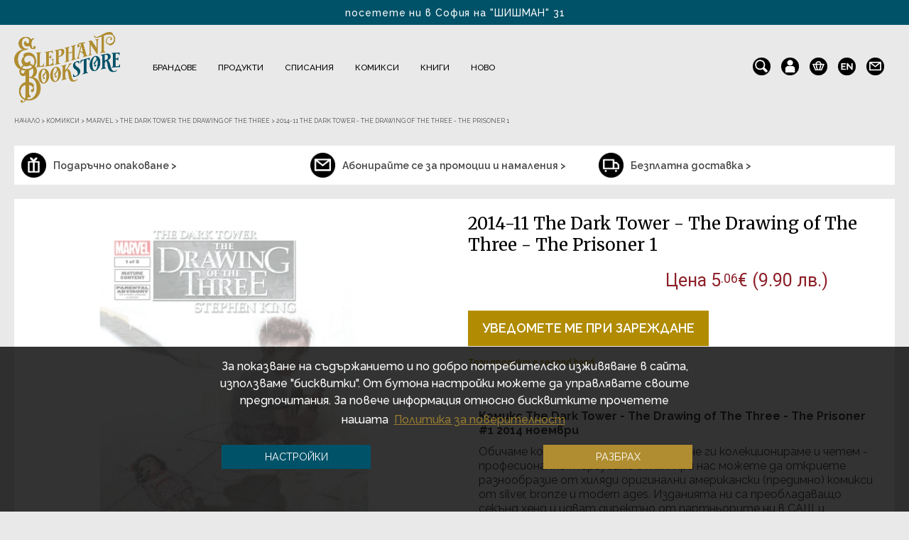

--- FILE ---
content_type: text/html; charset=utf-8
request_url: https://elephantbookstore.com/bg/%D0%BA%D0%BE%D0%BC%D0%B8%D0%BA%D1%81%D0%B8/marvel/the-dark-tower-the-drawing-of-the-three/2014-11-the-dark-tower-the-drawing-of-the-three-the-prisoner-1-p41717c223c409c569.html
body_size: 34576
content:
<!DOCTYPE html>

<html dir="ltr" lang="bg">

    <head>
		
		<script>setTimeout(function(){!function(f,b,e,v,n,t,s){if(f.fbq)return;n=f.fbq=function(){n.callMethod?n.callMethod.apply(n,arguments):n.queue.push(arguments)};if(!f._fbq)f._fbq=n;n.push=n;n.loaded=!0;n.version='2.0';n.queue=[];t=b.createElement(e);t.async=!0;t.src=v;s=b.getElementsByTagName(e)[0];s.parentNode.insertBefore(t,s)}(window,document,'script','https://elephantbookstore.com/catalog/view/javascript/fbevents/fbevents.js');  fbq('init', '1950958145128044');fbq('track', 'ViewContent', {value: '5.06', currency: 'EUR', content_ids: ['41717'], content_name: '2014-11 The Dark Tower - The Drawing of The Three - The Prisoner 1', content_type: 'product', contents: [{"id":"41717","quantity":"0","item_price":5.06}], product_catalog_id:'1463775013788387'});}, 3000)</script>        
		<meta charset="UTF-8" />

        <meta name="viewport" content="width=device-width, minimum-scale=1.0, maximum-scale=1.0" />

        <title>2014-11 The Dark Tower - The Drawing of The Three - The Prisoner 1 | Elephant Bookstore</title>

        <base href="https://elephantbookstore.com/" />

		<link rel="alternate" href="https://elephantbookstore.com/en/comics/marvel/the-dark-tower-the-drawing-of-the-three/2014-11-the-dark-tower-the-drawing-of-the-three-the-prisoner-1-p41717c223c409c569.html" hreflang="en" />
        
        <meta name="description" content="Комикс The Dark Tower - The Drawing of The Three - The Prisoner #1 2014 ноември

Обичаме комикси страстно и освен, че ги колекционираме и четем - професионално търгуваме с тях. При нас можете да откриете разнообразие от хиляди оригинални американски (пр" />

        
        
        <meta name="keywords" content= "2014-11 The Dark Tower - The Drawing of The Three - The Prisoner 1, комикси българия, комикси, магазин за комикси, comics, comicshop, comics shop, comics shop bulgaria, comicshop sofia, bulgarian comics, graphic novels, графични новели, графична новела, g" />
		
        		
		
		<meta property="og:image" content="https://elephantbookstore.com/image/cachewebp/catalog/Comics/2014-11-The-Dark-Tower---The-Drawing-of-The-Three---The-Prisoner-1-41717-0-950x950.webp"/>
		
				
		<meta property="og:image:width" content="950" />
		
		<meta property="og:image:height" content="950" />

        
        <meta property="og:description" content="Комикс The Dark Tower - The Drawing of The Three - The Prisoner #1 2014 ноември

Обичаме комикси страстно и освен, че ги колекционираме и четем - професионално търгуваме с тях. При нас можете да откриете разнообразие от хиляди оригинални американски (пр" />

        
        		
		<meta property="og:url" content="https://elephantbookstore.com/bg/%D0%BA%D0%BE%D0%BC%D0%B8%D0%BA%D1%81%D0%B8/marvel/the-dark-tower-the-drawing-of-the-three/2014-11-the-dark-tower-the-drawing-of-the-three-the-prisoner-1-p41717c223c409c569.html" />
		<meta property="og:type" content="product" />
		<meta property="og:title" content="2014-11 The Dark Tower - The Drawing of The Three - The Prisoner 1 | Elephant Bookstore" />
		<meta property="og:description" content="Комикс The Dark Tower - The Drawing of The Three - The Prisoner #1 2014 ноември

Обичаме комикси страстно и освен, че ги колекционираме и четем - професионално търгуваме с тях. При нас можете да откриете разнообразие от хиляди оригинални американски (пр" />
		<meta property="fb:app_id" content="966242223397117" />

        <meta http-equiv="X-UA-Compatible" content="IE=edge">
<style>
.cc-window.cc-banner{
	display:none;
}
</style>
            
            <link href="https://elephantbookstore.com/image/catalog/icons/favicon.png" rel="icon" />

            
            
            <link href="https://elephantbookstore.com/bg/%D0%BA%D0%BE%D0%BC%D0%B8%D0%BA%D1%81%D0%B8/marvel/the-dark-tower-the-drawing-of-the-three/2014-11-the-dark-tower-the-drawing-of-the-three-the-prisoner-1-p41717c223c409c569.html" rel="canonical" />

            
			<meta name="linkstant" content="5641978091929600" />
			<link rel="preconnect" href="https://fonts.googleapis.com">
			<link rel="preconnect" href="https://fonts.gstatic.com" crossorigin>
			
			<link rel="preload" href="/catalog/view/javascript/jquery/jquery-2.1.1.min.js" as="script">
            <script src="/catalog/view/javascript/jquery/jquery-2.1.1.min.js" type="text/javascript"></script>

			<link rel="preload" href="/catalog/view/javascript/jquery/ui/jquery-ui.min.js" as="script">
			<script src="/catalog/view/javascript/jquery/ui/jquery-ui.min.js"></script>

			<link rel="preload" href="/catalog/view/javascript/webtitan.js" as="script">
			<script src="/catalog/view/javascript/webtitan.js"></script>
			
            <link rel="preload" href="/catalog/view/javascript/jquery/owl-carousel/owl.carousel.min.js" as="script">
            <script type="text/javascript" src="catalog/view/javascript/jquery/owl-carousel/owl.carousel.min.js" async defer></script>
            
            <link rel="preload" href="catalog/view/javascript/jquery/owl-carousel/owl.carousel.css" as="style" media="screen" onload="this.onload=null;this.rel='stylesheet'">
			<noscript><link href="catalog/view/javascript/jquery/owl-carousel/owl.carousel.css" rel="stylesheet" media="screen" type="text/css" /></noscript>

			<link rel="preload" href="/catalog/view/theme/default/stylesheet/fonts/itcavantgardestd-bold-webfont.woff" as="font" type="font/woff" crossorigin>

			<link rel="preload" href="/catalog/view/theme/default/stylesheet/fonts/Raleway/1Ptsg8zYS_SKggPNyCg4QIFqPfE.woff2" as="font" type="font/woff2" crossorigin>
			<link rel="preload" href="/catalog/view/theme/default/stylesheet/fonts/Raleway/1Ptsg8zYS_SKggPNyCg4SYFqPfE.woff2" as="font" type="font/woff2" crossorigin>
			<link rel="preload" href="/catalog/view/theme/default/stylesheet/fonts/Raleway/1Ptsg8zYS_SKggPNyCg4Q4FqPfE.woff2" as="font" type="font/woff2" crossorigin>
			<link rel="preload" href="/catalog/view/theme/default/stylesheet/fonts/Raleway/1Ptsg8zYS_SKggPNyCg4TYFq.woff2" as="font" type="font/woff2" crossorigin>
			<link rel="preload" href="/catalog/view/theme/default/stylesheet/fonts/Raleway/1Ptug8zYS_SKggPNyCAIT5lu.woff2" as="font" type="font/woff2" crossorigin>
			<link rel="preload" href="/catalog/view/theme/default/stylesheet/fonts/Raleway/1Ptug8zYS_SKggPNyCkIT5lu.woff2" as="font" type="font/woff2" crossorigin>
			<link rel="preload" href="/catalog/view/theme/default/stylesheet/fonts/Raleway/1Ptug8zYS_SKggPNyCMIT5lu.woff2" as="font" type="font/woff2" crossorigin>
			<link rel="preload" href="/catalog/view/theme/default/stylesheet/fonts/Raleway/1Ptug8zYS_SKggPNyC0ITw.woff2" as="font" type="font/woff2" crossorigin>
			
			<link rel="preload" href="/catalog/view/theme/default/stylesheet/fonts/Raleway/1Ptug8zYS_SKggPNyCMIT5lu.woff2" as="font" type="font/woff2" crossorigin>
			<link rel="preload" href="/catalog/view/theme/default/stylesheet/fonts/Raleway/1Ptug8zYS_SKggPNyCkIT5lu.woff2" as="font" type="font/woff2" crossorigin>
			<link rel="preload" href="/catalog/view/theme/default/stylesheet/fonts/Raleway/1Ptug8zYS_SKggPNyCAIT5lu.woff2" as="font" type="font/woff2" crossorigin>
			<link rel="preload" href="/catalog/view/theme/default/stylesheet/fonts/Raleway/1Ptug8zYS_SKggPNyC0ITw.woff2" as="font" type="font/woff2" crossorigin>
			
			<link rel="preload" href="/catalog/view/theme/default/stylesheet/style.css?v=1.99" as="style">
			<link href="/catalog/view/theme/default/stylesheet/style.css?v=1.99" rel="stylesheet" type="text/css" />

			
			<link rel="preload" href="/catalog/view/theme/default/stylesheet/new_checkout.css?v=1.99" as="style">
			<link href="/catalog/view/theme/default/stylesheet/new_checkout.css?v=1.99" rel="stylesheet" type="text/css" />
			
						
			<link rel="preload" href="https://maxcdn.bootstrapcdn.com/font-awesome/4.7.0/css/font-awesome.min.css" as="style" integrity="sha384-wvfXpqpZZVQGK6TAh5PVlGOfQNHSoD2xbE+QkPxCAFlNEevoEH3Sl0sibVcOQVnN" crossorigin="anonymous" type="text/css" onload="this.onload=null;this.rel='stylesheet'">
			<noscript><link href="https://maxcdn.bootstrapcdn.com/font-awesome/4.7.0/css/font-awesome.min.css" rel="stylesheet" type="text/css" integrity="sha384-wvfXpqpZZVQGK6TAh5PVlGOfQNHSoD2xbE+QkPxCAFlNEevoEH3Sl0sibVcOQVnN" crossorigin="anonymous"/></noscript>

            <link rel="preconnect" href="https://fonts.googleapis.com">
			<link rel="preconnect" href="https://fonts.gstatic.com" crossorigin>
			<link href="https://fonts.googleapis.com/css2?family=Merriweather:ital,wght@0,300;0,400;0,700;1,300;1,400;1,700&display=swap" rel="stylesheet">
            <link href="https://fonts.googleapis.com/css2?family=Roboto:ital,wght@0,300;0,400;0,500;0,700;1,300;1,400;1,500;1,700&display=swap" rel="stylesheet">

            
			<link rel="preload" href="catalog/view/javascript/jquery/magnific/magnific-popup.css" as="style" media="screen" onload="this.onload=null;this.rel='stylesheet'">
			<noscript><link href="catalog/view/javascript/jquery/magnific/magnific-popup.css" rel="stylesheet" media="screen" type="text/css" /></noscript>

            
			<link rel="preload" href="catalog/view/javascript/jquery/datetimepicker/bootstrap-datetimepicker.min.css" as="style" media="screen" onload="this.onload=null;this.rel='stylesheet'">
			<noscript><link href="catalog/view/javascript/jquery/datetimepicker/bootstrap-datetimepicker.min.css" rel="stylesheet" media="screen" type="text/css" /></noscript>

            
			<link rel="preload" href="catalog/view/theme/default/template/mt_bnpl_credit/bnpl_product.css" as="style" media="screen" onload="this.onload=null;this.rel='stylesheet'">
			<noscript><link href="catalog/view/theme/default/template/mt_bnpl_credit/bnpl_product.css" rel="stylesheet" media="screen" type="text/css" /></noscript>

            
			<link rel="preload" href="catalog/view/javascript/isenselabs_gdpr/cookieconsent.min.css" as="style" media="screen" onload="this.onload=null;this.rel='stylesheet'">
			<noscript><link href="catalog/view/javascript/isenselabs_gdpr/cookieconsent.min.css" rel="stylesheet" media="screen" type="text/css" /></noscript>

            
			<link rel="preload" href="catalog/view/theme/default/stylesheet/d_ajax_search/d_ajax_search.css" as="style" media="screen" onload="this.onload=null;this.rel='stylesheet'">
			<noscript><link href="catalog/view/theme/default/stylesheet/d_ajax_search/d_ajax_search.css" rel="stylesheet" media="screen" type="text/css" /></noscript>

            	
            
            <link rel="preload" href="/catalog/view/theme/default/stylesheet/main_stylesheet.css?v=1.99" as="style">
			<link href="/catalog/view/theme/default/stylesheet/main_stylesheet.css?v=1.99" rel="stylesheet" type="text/css" />

			<link rel="preload" href="/catalog/view/theme/default/stylesheet/responsive.css?v=1.99" as="style">
			<link href="/catalog/view/theme/default/stylesheet/responsive.css?v=1.99" rel="stylesheet" type="text/css" />

            <script type="text/javascript" src="catalog/view/javascript/bootstrap/js/bootstrap.min.js" async defer></script>
            <script type="text/javascript" src="catalog/view/javascript/jquery/datepicker.min.js" async defer></script>
            
			<link rel="preload" href="catalog/view/javascript/jquery/ui/ui-lightness/jquery-ui.min.css?v=1.12.1" as="style" type="text/css" onload="this.onload=null;this.rel='stylesheet'">
			<noscript><link href="catalog/view/javascript/jquery/ui/ui-lightness/jquery-ui.min.css?v=1.12.1" rel="stylesheet" type="text/css" /></noscript>
			
			<script src="/catalog/view/javascript/common.js?v=1.99" type="text/javascript" async defer></script>
            <script src="/catalog/view/javascript/second_common.js?v=1.99" type="text/javascript" async defer></script>

            			
            <script src="catalog/view/javascript/jquery/magnific/jquery.magnific-popup.min.js" type="text/javascript"></script>

            			
            <script src="catalog/view/javascript/jquery/datetimepicker/moment.js" type="text/javascript"></script>

            			
            <script src="catalog/view/javascript/jquery/datetimepicker/bootstrap-datetimepicker.min.js" type="text/javascript"></script>

            			
            <script src="catalog/view/theme/default/template/mt_bnpl_credit/bnpl_product.js" type="text/javascript"></script>

            			
            <script src="catalog/view/javascript/isenselabs_gdpr/utils.js" type="text/javascript"></script>

            			
            <script src="catalog/view/javascript/isenselabs_gdpr/cookiemanager.js" type="text/javascript"></script>

            			
            <script src="catalog/view/javascript/isenselabs_gdpr/cookieconsent.min.js" type="text/javascript"></script>

            			
            <script src="catalog/view/javascript/d_tinysort/tinysort.min.js" type="text/javascript"></script>

            			
            <script src="catalog/view/javascript/d_tinysort/jquery.tinysort.min.js" type="text/javascript"></script>

            
            <script src="catalog/view/javascript/jquery.cookie.js" async defer></script>
            <script src="catalog/view/javascript/jquery.cookiecuttr.js" async defer></script>

            <script id="recaptcha_script"></script>
		
            <script>
				                function onSubmit(token) {
                    document.getElementById("quick_buy").submit();
                }
            </script>

			<link rel="preload" href="//cdn-images.mailchimp.com/embedcode/classic-10_7.css" as="style" type="text/css" onload="this.onload=null;this.rel='stylesheet'">
			<noscript><link href="//cdn-images.mailchimp.com/embedcode/classic-10_7.css" rel="stylesheet" type="text/css" /></noscript>

			<script id="gtag_js"></script>
			
			<script id="ee_tracking_js" type="text/javascript"></script>
			<script type="application/ld+json">
			{
                "@context": "https://schema.org",
                "@type": [
                "BookStore", 
                "HobbyShop",
                "OnlineStore"
                ],
                "name": "Elephant Bookstore",
                "legalname": "Елефант Букстор ООД",
                "url": "https://elephantbookstore.com",
                "logo": "https://elephantbookstore.com/image/cachewebp/catalog/logo/logo-500x115.webp",
                "image": "https://elephantbookstore.com/image/elephant_bookstore_image.webp",
                "email": "sales(at)elephantbookstore.com",
                "telephone": " +359 886 420 954",
                "description": "Elephant Bookstore е английска винтидж книжарница с не обикновени, нетрадиционни подаръци и идеи от цял свят. Отворени сме за Вас традиционно от 10 ч. до 22 ч. всеки ден, а online магазинът ни доставя покупки навсякъде из страната.",
                "priceRange": "$",
                "address": {
                    "@type": "PostalAddress",
                    "streetAddress": "Цар Иван Шишман 31",
                    "addressLocality": "София",
                    "addressRegion": "София-град",
                    "postalCode": "1000",
                    "addressCountry": "България",
                    "telephone": " +359 886 420 954"
                },
                "hasMap": "https://maps.google.com/maps?cid=11842279126119227214",
                "openingHours": "Mo, Tu, We, Th, Fr, Sa, Su 10:00-21:00",
                "contactPoint": {
                    "@type": "ContactPoint",
                    "contactType": "customer service",
                    "telephone": " +359 886 420 954"
                    }
            }
			</script>
            
    </head>
    <body class=" product-product-41717 product_cat-223_409_569">

		
	<a id="callelephant" style="display:none;" href="tel:+359886420954">
	<svg width="60px" height="60px" viewBox="0 0 60 60" version="1.1">
	<g id="surface1">
	<path style=" stroke:none;fill-rule:nonzero;fill:rgb(78.431373%,61.960784%,0%);fill-opacity:1;" d="M 59.921875 29.960938 C 59.921875 46.550781 46.472656 60 29.882812 60 C 13.292969 60 -0.152344 46.550781 -0.152344 29.960938 C -0.152344 13.371094 13.292969 -0.078125 29.882812 -0.078125 C 46.472656 -0.078125 59.921875 13.371094 59.921875 29.960938 Z M 59.921875 29.960938 "/>
	<path style=" stroke:none;fill-rule:nonzero;fill:rgb(100%,100%,100%);fill-opacity:1;" d="M 20.101562 9.398438 C 20.332031 9.472656 20.566406 9.472656 20.796875 9.550781 C 21.644531 9.859375 22.257812 10.398438 22.644531 11.167969 C 23.183594 12.167969 23.492188 13.171875 23.875 14.25 C 24.339844 15.710938 24.722656 17.175781 24.953125 18.640625 C 25.109375 19.488281 25.03125 20.410156 24.414062 21.105469 C 24.03125 21.644531 23.492188 21.953125 22.875 22.257812 C 21.71875 22.796875 20.640625 23.261719 19.488281 23.722656 C 18.949219 23.953125 18.640625 24.414062 18.871094 25.03125 C 19.871094 27.957031 21.257812 30.808594 22.875 33.425781 C 23.722656 34.890625 24.722656 36.199219 25.726562 37.507812 C 27.113281 39.28125 28.5 40.820312 30.039062 42.285156 C 30.5 42.746094 31.117188 42.671875 31.5 42.132812 C 31.964844 41.589844 32.425781 40.976562 32.964844 40.4375 C 33.660156 39.742188 34.429688 39.128906 35.429688 38.820312 C 36.355469 38.511719 37.203125 38.664062 38.046875 39.203125 C 39.28125 39.972656 40.4375 40.820312 41.515625 41.746094 C 42.207031 42.363281 42.976562 43.054688 43.59375 43.75 C 44.210938 44.441406 44.75 45.210938 44.980469 46.136719 C 45.136719 46.753906 44.980469 47.367188 44.75 47.90625 C 44.441406 48.601562 43.980469 49.140625 43.441406 49.601562 C 41.898438 51.066406 40.050781 51.988281 37.894531 52.296875 C 37.585938 52.375 37.203125 52.375 36.894531 52.453125 C 36.507812 52.453125 36.125 52.453125 35.816406 52.453125 C 35.738281 52.453125 35.660156 52.453125 35.585938 52.375 C 35.121094 52.296875 34.582031 52.296875 34.121094 52.144531 C 32.503906 51.835938 31.039062 51.21875 29.652344 50.371094 C 27.496094 49.140625 25.496094 47.675781 23.644531 45.980469 C 21.953125 44.441406 20.410156 42.671875 19.101562 40.820312 C 17.023438 38.046875 15.328125 35.199219 13.941406 32.042969 C 12.632812 28.882812 11.628906 25.648438 11.320312 22.257812 C 11.167969 20.949219 11.089844 19.640625 11.320312 18.332031 C 11.476562 17.253906 11.707031 16.328125 12.167969 15.328125 C 12.941406 13.710938 14.019531 12.324219 15.480469 11.246094 C 16.484375 10.476562 17.5625 9.859375 18.792969 9.472656 C 19.101562 9.398438 19.410156 9.320312 19.71875 9.320312 C 19.640625 9.398438 19.871094 9.398438 20.101562 9.398438 Z M 20.101562 9.398438 "/>
	<path style=" stroke:none;fill-rule:nonzero;fill:rgb(100%,100%,100%);fill-opacity:1;" d="M 50.679688 29.34375 C 50.679688 30.808594 50.527344 32.195312 50.21875 33.503906 C 49.988281 34.351562 49.21875 34.890625 48.292969 34.890625 C 47.523438 34.890625 46.675781 34.273438 46.519531 33.425781 C 46.367188 32.964844 46.519531 32.503906 46.597656 32.117188 C 46.828125 30.886719 46.90625 29.730469 46.828125 28.5 C 46.675781 26.1875 46.058594 24.03125 44.980469 22.027344 C 44.054688 20.257812 42.824219 18.792969 41.359375 17.484375 C 39.359375 15.789062 37.046875 14.632812 34.429688 14.09375 C 33.503906 13.863281 32.886719 13.09375 32.8125 12.167969 C 32.8125 11.246094 33.425781 10.476562 34.351562 10.242188 C 34.8125 10.089844 35.351562 10.242188 35.816406 10.398438 C 38.125 10.9375 40.28125 11.9375 42.285156 13.246094 C 43.515625 14.09375 44.671875 15.097656 45.675781 16.25 C 46.984375 17.636719 48.0625 19.253906 48.832031 20.949219 C 49.601562 22.566406 50.140625 24.183594 50.449219 25.957031 C 50.601562 27.035156 50.679688 28.191406 50.679688 29.34375 Z M 50.679688 29.34375 "/>
	<path style=" stroke:none;fill-rule:nonzero;fill:rgb(100%,100%,100%);fill-opacity:1;" d="M 44.210938 29.960938 C 44.210938 30.960938 44.132812 31.964844 43.902344 32.886719 C 43.671875 33.8125 42.902344 34.351562 41.976562 34.273438 C 41.050781 34.273438 40.28125 33.503906 40.128906 32.65625 C 40.050781 32.195312 40.207031 31.808594 40.207031 31.425781 C 40.511719 29.5 40.207031 27.726562 39.511719 25.957031 C 38.972656 24.648438 38.125 23.492188 37.046875 22.492188 C 35.738281 21.335938 34.273438 20.488281 32.582031 20.101562 C 31.964844 19.949219 31.425781 19.71875 31.039062 19.179688 C 30.65625 18.5625 30.578125 17.867188 30.960938 17.175781 C 31.347656 16.558594 31.886719 16.175781 32.582031 16.175781 C 33.273438 16.175781 33.964844 16.40625 34.582031 16.636719 C 36.894531 17.40625 38.820312 18.640625 40.511719 20.488281 C 42.285156 22.492188 43.441406 24.722656 43.902344 27.34375 C 44.132812 28.265625 44.210938 29.113281 44.210938 29.960938 C 44.289062 29.960938 44.210938 29.960938 44.210938 29.960938 Z M 44.210938 29.960938 "/>
	<path style=" stroke:none;fill-rule:nonzero;fill:rgb(100%,100%,100%);fill-opacity:1;" d="M 37.742188 30.578125 C 37.664062 31.117188 37.585938 31.734375 37.507812 32.273438 C 37.355469 33.042969 36.585938 33.8125 35.429688 33.734375 C 34.582031 33.660156 33.8125 32.886719 33.734375 32.042969 C 33.734375 31.734375 33.8125 31.347656 33.8125 30.960938 C 33.964844 29.730469 33.582031 28.652344 32.8125 27.652344 C 32.195312 26.804688 31.269531 26.339844 30.269531 26.109375 C 29.34375 25.878906 28.804688 25.339844 28.652344 24.339844 C 28.574219 23.335938 29.269531 22.414062 30.269531 22.257812 C 30.886719 22.183594 31.5 22.335938 32.042969 22.566406 C 34.738281 23.570312 36.429688 25.496094 37.277344 28.191406 C 37.585938 29.039062 37.742188 29.808594 37.742188 30.578125 Z M 37.742188 30.578125 "/>
	</g>
	</svg>
	</a>
		<div id="fb_window"></div>

        <div id="notify_when_available" class="webtitan_modal hidden" style="display:none;">
            
        </div>
        
        <div id="quick_buy_modal" class="webtitan_modal hidden" style="display:none;">
			<div class="modal-dialog" style="display:none;">
				<div class="webtitan_modal-content">
					<div class="modal-header">
						<button type="button" id="qb_close" class="webtitan_close" data-dismiss="modal" aria-hidden="true">×</button> 
					</div>
					<div class="modal-body">
						<form id="quick_buy">
                        <p class="modal_title">Можете да заявите поръчката си или да продължите да разглеждате.</p>
						<div class="form-group">
							<label>Вашето име</label>
							<input type="text" name="name" id="qb_name" class="form-control" value="">
							<p class="quick_buy_err_name"></p>
						</div>
						<div class="form-group">
							<label>Вашият номер</label>
							<input type="number" name="phone" id="qb_phone" class="form-control" value="">
							<p class="quick_buy_err_phone"></p>
                        </div>
                        <div class="form-group">
							<label>Потвърдете вашия номер</label>
							<input type="number" name="phone" id="qb_phone2" class="form-control" value="">
							<p class="quick_buy_err_phone_confirm"></p>
                        </div>
                        <p class="quick_buy_info">
							Очаквайте позвъняване между 10 и 16 часа в първия делничен ден.<br>Разбира се, можете да ни се обадите и Вие на 0886420954 ! До скоро :)                        </p>
                        <div class="form-group privacy_checkbox">
                            <input type="checkbox" id="privacyCheckbox" name="privacy-policy-checkbox" value="privacyCheckbox" required />
                            <label for="privacyCheckbox">Съгласявам се с <a href="/bg/политика-на-поверителност-i3.html" target="_blank">условията за поверителност</a></label>
							<p class="quick_buy_err_checkbox"></p>
                        </div>
                        <div class="form-group quick_buy_button">
							<button type="button" id="qb_submit" class="btn btn-primary g-recaptcha" data-sitekey="6LedoTEaAAAAAMo05xXNuRqX_wzfyBHmGOC_tBap" data-callback='onSubmit' data-action='submit'>Поръчвам сега</button>
							<button type="button" id="qb_add_more_products" class="btn btn-primary">Искам да избера още продукти</button>
						</div>
                                                <div class="quick_buy_delivery">
                            <b>Кратка информация за доставките:</b><span><br>• Безплатно при поръчка над 79 €<br>• 4.90 € за цялата страна.<br>• 1-2 делнични дни от склада ни в София.<br>• До Вас или до офис на Еконт.<br>• С удоволствие ще опаковаме безплатно покупката Ви за подарък. Само ни кажете! :).</span>                        </div>
                        						</form>
					</div>
				</div>
			</div>
		</div>
		
				<div id="promo_modal" class="webtitan_modal hidden" style="display:none;">
			<div class="modal-dialog" style="display:none;">
				<div class="webtitan_modal-content">
					<div class="modal-header">
						<p class="modal_title">Вече си тръгвате?!</p>
						<button type="button" class="close" data-dismiss="modal" aria-label="Close">
							<span aria-hidden="true">&times;</span>
						</button>
					</div>
					<div class="modal-body">
						<button type="button" id="add_coupon_code" data-cupon_code="151712740081">НАТИСНЕТЕ ТУК</button> и ще получите
						<p>ексклузивни 15% отстъпка ОЩЕ СЕГА ако останете!</p>
					</div>
				</div>
			</div>
		</div>

		<div id="mailchimp_modal" class="webtitan_modal hidden" style="display:none;">
			<div class="modal-dialog" style="display:none;">
				<div class="webtitan_modal-content">
					<p class="modal-title mailchimp_modal_title">САМО ДНЕС:</p>
					<button type="button" class="modal_close" data-dismiss="mailchimp_modal" aria-label="Close">
						<span aria-hidden="true">&times;</span>
					</button>
					<p class="modal-title mailchimp_modal_subtitle">Получете 20% отстъпка</p>
					<p class="raleway_regular mailchimp_info_text">Попълнете Вашите данни за бюлетин, за да получите 20% отстъпка.</p>
					<input class="mailchimp_input" type="text" id="mailchimp_names" name="mailchimp_names" autocomplete="chrome-off" placeholder="Име и фамилия">
					<input class="mailchimp_input" type="text" id="mailchimp_email" name="mailchimp_email" autocomplete="chrome-off" placeholder="E-mail">
					<input class="mailchimp_input" type="text" id="mailchimp_email_confirm" name="mailchimp_email_confirm" autocomplete="chrome-off" placeholder="Потвърдете Вашия e-mail">
					<div class="mailchimp_status_message"></div>
					<div class="mailchimp_aggree_holder">
						<label for="mailchimp_aggree" class="mailchimp_aggree">Информационен бюлетин</label>
						<input type="checkbox" id="mailchimp_aggree" name="mailchimp_aggree" value="yes" checked/>
					</div>
					<button type="button" id="mailchimp_send">ИЗПРАТЕТЕ</button>
					<p class="mailchimp_otpisvane">Можете да се отпишете по всяко време</p>
				</div>
			</div>
		</div>
        <div id="site-background">
            <div class="hidden-background"></div>
            <div class="semi-transparent-background"></div>
            <div id="site-wrapper">
			<header>
                <div id="nav-header">
                    <div id="nav-left" class="cf info-texts">
                        <div class="info-text">посетете ни в София на "ШИШМАН" 31</div>
                        <div class="info-text">БЕЗПЛАТНА ДОСТАВКА ЗА БЪЛГАРИЯ за 1-2 дни</div>
                    </div>
                    <div class="clear"></div>
                </div>

                <div class="header-flex">

                    <div id="nav-logo">
                        <a href="/" class="logo" title="Elephant Bookstore">
                            <img width="500" height="115" itemprop="logo" src="https://elephantbookstore.com/image/cachewebp/catalog/Лого/ELEPHANT_LOGO-290x194.webp" alt="Elephant Bookstore"/>
                        </a>
                    </div>

                    <div id="nav-top" class="cf">

                        <ul id="nav-top-list-mobile">
                            <div class="close-menu" title="Затвори">
                                <i class="fa fa-times" aria-hidden="true"></i>
                            </div>
                            <li class="parent collections drops mobile_menu_icons">
                                <div id="language_links_mobile" class="cf" title="Сменете езика">
                                    <div class="pull-left">
    <form action="https://elephantbookstore.com/index.php?route=common/language/language" method="post" enctype="multipart/form-data" id="language">
        <div class="btn-group">
                        <a href="bg" class="bold">bg</a>
                        <a href="en">en</a>
                    </div>
        <input type="hidden" name="code" value="" />
        <input type="hidden" name="redirect" value="https://elephantbookstore.com/bg/%D0%BA%D0%BE%D0%BC%D0%B8%D0%BA%D1%81%D0%B8/marvel/the-dark-tower-the-drawing-of-the-three/2014-11-the-dark-tower-the-drawing-of-the-three-the-prisoner-1-p41717c223c409c569.html" />
    </form>
</div>
                                </div>
                                <a href="https://elephantbookstore.com/bg/information/contact.html" class="contacts-icon" title="Контакти">
                                    <img src="/image/icons/newsletter.png" alt="">
                                </a>
                            </li>
                            								<!--
                                <li class="parent collections drops">
                                    <div class="nav-item">
                                        <span class="promo-mobile"><a href="/bg/product/sveti-valentine.html">Свети Валентин</a></span>
                                    </div>
                                </li>
								-->
                                
                                                                    <!-- <li class="parent collections drops">
                                        <div class="nav-item">
                                            <span class="sale-mobile"><a href="/bg/product/promo.html">Разпродажби</a></span>
                                        </div>
                                    </li> -->
                                
                                <!-- <li class="parent collections drops">
                                    <div class="nav-item">
                                        <span class="no-child"><a style="font-weight: 700; color: #8d1f28;" href="/bg/product/sveti-valentine.html">Св. Валентин</a></span>
                                    </div>
                                </li> -->
                                
                                <li class="parent collections drops">
                                    <div class="nav-item">
                                        <span class="new-mobile"><a href="/bg/product/novi-produkti">Ново</a></span>
                                    </div>
                                </li>
								
								<li class="parent collections drops">
									<div class="nav-item">
										<!-- <span class="no-child secret-santa-mobile"><a href="/bg/product/secret-santa">Сикрет Санта</a></span> -->
									</div>
								</li>
                                
                                                        
                            <li class="parent home main">
                                <div class="nav-item">
                                    <span><a href="/">Начало</a></span>
                                </div>
                            </li>

                                                            
                                <li class="parent collections drops">
                                    <div class="nav-item">
                                        <span class="mobilemenu_item brands"><a class="nav_Брандове" href="https://elephantbookstore.com/bg/%D0%B1%D1%80%D0%B0%D0%BD%D0%B4%D0%BE%D0%B2%D0%B5-c226.html">Брандове</a> <span class='mobilemenu_arrow' data-target='Брандове'><i class="fa fa-plus" aria-hidden="true"></i></span></span>
                                    </div>

                                                                
                                        <div class="dd-products clearfix" id="cat_Брандове" style="width: 100%; display:none;"> 
                                            <div class="list"> 
                                                <!-- Подменю продукти --> 
                                                                                                
                                                <!-- Подменю брандове -->
                                                                                                    <div class="submenu-col-1">
                                                        <div class="heading">За фенове</div>
                                                                                                                                                                                                                                                                                                                                                                                                                                                                                                                                                                                                                                                                                <div id="230">
                                                                <a href="https://elephantbookstore.com/bg/%D0%B1%D1%80%D0%B0%D0%BD%D0%B4%D0%BE%D0%B2%D0%B5/dc-marvel-c226c230.html">DC &amp; MARVEL</a>
                                                            </div>
                                                                                                                                                                                                                                                                                                        <div id="654">
                                                                <a href="https://elephantbookstore.com/bg/%D0%B1%D1%80%D0%B0%D0%BD%D0%B4%D0%BE%D0%B2%D0%B5/disney-c226c654.html">Disney</a>
                                                            </div>
                                                                                                                                                                                                                                            <div id="727">
                                                                <a href="https://elephantbookstore.com/bg/%D0%B1%D1%80%D0%B0%D0%BD%D0%B4%D0%BE%D0%B2%D0%B5/dungeons-dragons-c226c727.html">Dungeons &amp; Dragons</a>
                                                            </div>
                                                                                                                                                                                                                                                                                                                                                                    <div id="671">
                                                                <a href="https://elephantbookstore.com/bg/%D0%B1%D1%80%D0%B0%D0%BD%D0%B4%D0%BE%D0%B2%D0%B5/guinness-c226c671.html">Guinness</a>
                                                            </div>
                                                                                                                                                                                                                                                                                                                                                                                                                                                                                                                                                                                                                                                                                                                                                                                                                                                                                                                                                                                                                                                                                                                                                                                <div id="477">
                                                                <a href="https://elephantbookstore.com/bg/%D0%B1%D1%80%D0%B0%D0%BD%D0%B4%D0%BE%D0%B2%D0%B5/rick-and-morty-c226c477.html">Rick and Morty</a>
                                                            </div>
                                                                                                                                                                                <div id="682">
                                                                <a href="https://elephantbookstore.com/bg/%D0%B1%D1%80%D0%B0%D0%BD%D0%B4%D0%BE%D0%B2%D0%B5/stranger-things-c226c682.html">Stranger Things</a>
                                                            </div>
                                                                                                                                                                                                                                                                                                                                                                                                                                                                                            <div id="728">
                                                                <a href="https://elephantbookstore.com/bg/%D0%B1%D1%80%D0%B0%D0%BD%D0%B4%D0%BE%D0%B2%D0%B5/the-witcher-c226c728.html">The Witcher</a>
                                                            </div>
                                                                                                                                                                                <div id="731">
                                                                <a href="https://elephantbookstore.com/bg/%D0%B1%D1%80%D0%B0%D0%BD%D0%B4%D0%BE%D0%B2%D0%B5/wednesday-c226c731.html">Wednesday</a>
                                                            </div>
                                                                                                                                                                                <div id="729">
                                                                <a href="https://elephantbookstore.com/bg/%D0%B1%D1%80%D0%B0%D0%BD%D0%B4%D0%BE%D0%B2%D0%B5/%D0%B0%D0%BB%D0%B8%D1%81%D0%B0-%D0%B2-%D1%81%D1%82%D1%80%D0%B0%D0%BD%D0%B0%D1%82%D0%B0-%D0%BD%D0%B0-%D1%87%D1%83%D0%B4%D0%B5%D1%81%D0%B0%D1%82%D0%B0-c226c729.html">Алиса в Страната на чудесата</a>
                                                            </div>
                                                                                                                                                                                <div id="637">
                                                                <a href="https://elephantbookstore.com/bg/%D0%B1%D1%80%D0%B0%D0%BD%D0%B4%D0%BE%D0%B2%D0%B5/%D0%B2%D0%BB%D0%B0%D1%81%D1%82%D0%B5%D0%BB%D0%B8%D0%BD%D1%8A%D1%82-%D0%BD%D0%B0-%D0%BF%D1%80%D1%8A%D1%81%D1%82%D0%B5%D0%BD%D0%B8%D1%82%D0%B5-c226c637.html">Властелинът на пръстените</a>
                                                            </div>
                                                                                                                                                                                <div id="232">
                                                                <a href="https://elephantbookstore.com/bg/%D0%B1%D1%80%D0%B0%D0%BD%D0%B4%D0%BE%D0%B2%D0%B5/%D0%B8%D0%B3%D1%80%D0%B0-%D0%BD%D0%B0-%D1%82%D1%80%D0%BE%D0%BD%D0%BE%D0%B2%D0%B5-c226c232.html">Игра на тронове</a>
                                                            </div>
                                                                                                                                                                                <div id="726">
                                                                <a href="https://elephantbookstore.com/bg/%D0%B1%D1%80%D0%B0%D0%BD%D0%B4%D0%BE%D0%B2%D0%B5/%D0%BA%D0%BE%D1%88%D0%BC%D0%B0%D1%80%D1%8A%D1%82-%D0%BF%D1%80%D0%B5%D0%B4%D0%B8-%D0%BA%D0%BE%D0%BB%D0%B5%D0%B4%D0%B0-c226c726.html">Кошмарът преди Коледа</a>
                                                            </div>
                                                                                                                                                                                <div id="231">
                                                                <a href="https://elephantbookstore.com/bg/%D0%B1%D1%80%D0%B0%D0%BD%D0%B4%D0%BE%D0%B2%D0%B5/%D0%BC%D0%B5%D0%B6%D0%B4%D1%83%D0%B7%D0%B2%D0%B5%D0%B7%D0%B4%D0%BD%D0%B8-%D0%B2%D0%BE%D0%B9%D0%BD%D0%B8-c226c231.html">Междузвездни войни</a>
                                                            </div>
                                                                                                                                                                                <div id="229">
                                                                <a href="https://elephantbookstore.com/bg/%D0%B1%D1%80%D0%B0%D0%BD%D0%B4%D0%BE%D0%B2%D0%B5/%D0%BC%D1%83%D0%BC%D0%B8%D0%BD%D0%B8-c226c229.html">Мумини</a>
                                                            </div>
                                                                                                                                                                                <div id="338">
                                                                <a href="https://elephantbookstore.com/bg/%D0%B1%D1%80%D0%B0%D0%BD%D0%B4%D0%BE%D0%B2%D0%B5/%D0%BF%D0%B8%D0%BF%D0%B8-%D0%B4%D1%8A%D0%BB%D0%B3%D0%BE%D1%82%D0%BE-%D1%87%D0%BE%D1%80%D0%B0%D0%BF%D1%87%D0%B5-c226c338.html">Пипи Дългото Чорапче</a>
                                                            </div>
                                                                                                                                                                                <div id="446">
                                                                <a href="https://elephantbookstore.com/bg/%D0%B1%D1%80%D0%B0%D0%BD%D0%B4%D0%BE%D0%B2%D0%B5/%D0%BF%D1%80%D0%B8%D1%8F%D1%82%D0%B5%D0%BB%D0%B8-c226c446.html">Приятели</a>
                                                            </div>
                                                                                                                                                                                <div id="372">
                                                                <a href="https://elephantbookstore.com/bg/%D0%B1%D1%80%D0%B0%D0%BD%D0%B4%D0%BE%D0%B2%D0%B5/%D1%85%D0%B0%D1%80%D0%B8-%D0%BF%D0%BE%D1%82%D1%8A%D1%80-c226c372.html">Хари Потър</a>
                                                            </div>
                                                                                                                                                                                <div id="732">
                                                                <a href="https://elephantbookstore.com/bg/%D0%B1%D1%80%D0%B0%D0%BD%D0%B4%D0%BE%D0%B2%D0%B5/%D1%85%D1%80%D0%B8%D1%81%D1%82%D0%BE-%D0%BA%D0%BE%D0%BC%D0%B0%D1%80%D0%BD%D0%B8%D1%86%D0%BA%D0%B8-c226c732.html">Христо Комарницки</a>
                                                            </div>
                                                                                                                                                                                <div id="504">
                                                                <a href="https://elephantbookstore.com/bg/%D0%B1%D1%80%D0%B0%D0%BD%D0%B4%D0%BE%D0%B2%D0%B5/%D1%8F%D1%81%D0%B5%D0%BD-%D0%B3%D1%8E%D0%B7%D0%B5%D0%BB%D0%B5%D0%B2-c226c504.html">Ясен Гюзелев</a>
                                                            </div>
                                                                                                            </div>
                                                    <div class="submenu-col-2">
                                                        <div class="heading">Основни брандове</div>
                                                                                                                                                                                                                                                                                                                                                                    <div id="610">
                                                                <a href="https://elephantbookstore.com/bg/%D0%B1%D1%80%D0%B0%D0%BD%D0%B4%D0%BE%D0%B2%D0%B5/captain-fawcett-c226c610.html">Captain Fawcett</a>
                                                            </div>
                                                                                                                                                                                                                                                                                                                                                                                                                                                                                                                                                        <div id="686">
                                                                <a href="https://elephantbookstore.com/bg/%D0%B1%D1%80%D0%B0%D0%BD%D0%B4%D0%BE%D0%B2%D0%B5/designworks-ink-c226c686.html">Designworks ink</a>
                                                            </div>
                                                                                                                                                                                                                                            <div id="734">
                                                                <a href="https://elephantbookstore.com/bg/%D0%B1%D1%80%D0%B0%D0%BD%D0%B4%D0%BE%D0%B2%D0%B5/drag-queens-collection-bulgaria-c226c734.html">Drag Queens Collection Bulgaria</a>
                                                            </div>
                                                                                                                                                                                                                                                                                                                                                                    <div id="228">
                                                                <a href="https://elephantbookstore.com/bg/%D0%B1%D1%80%D0%B0%D0%BD%D0%B4%D0%BE%D0%B2%D0%B5/gentlemen-s-hardware-c226c228.html">Gentlemen’s Hardware</a>
                                                            </div>
                                                                                                                                                                                                                                            <div id="411">
                                                                <a href="https://elephantbookstore.com/bg/%D0%B1%D1%80%D0%B0%D0%BD%D0%B4%D0%BE%D0%B2%D0%B5/half-moon-bay-c226c411.html">Half Moon Bay</a>
                                                            </div>
                                                                                                                                                                                                                                                                                                                                                                    <div id="702">
                                                                <a href="https://elephantbookstore.com/bg/%D0%B1%D1%80%D0%B0%D0%BD%D0%B4%D0%BE%D0%B2%D0%B5/kikkerland-c226c702.html">Kikkerland</a>
                                                            </div>
                                                                                                                                                                                                                                                                                                                                                                    <div id="609">
                                                                <a href="https://elephantbookstore.com/bg/%D0%B1%D1%80%D0%B0%D0%BD%D0%B4%D0%BE%D0%B2%D0%B5/muurla-c226c609.html">Muurla </a>
                                                            </div>
                                                                                                                                                                                                                                            <div id="415">
                                                                <a href="https://elephantbookstore.com/bg/%D0%B1%D1%80%D0%B0%D0%BD%D0%B4%D0%BE%D0%B2%D0%B5/ny-puzzle-co-c226c415.html">NY Puzzle Co.</a>
                                                            </div>
                                                                                                                                                                                                                                            <div id="716">
                                                                <a href="https://elephantbookstore.com/bg/%D0%B1%D1%80%D0%B0%D0%BD%D0%B4%D0%BE%D0%B2%D0%B5/paddywax-c226c716.html">Paddywax</a>
                                                            </div>
                                                                                                                                                                                                                                                                                                                                                                                                                                                                                                                                                                                                                    <div id="613">
                                                                <a href="https://elephantbookstore.com/bg/%D0%B1%D1%80%D0%B0%D0%BD%D0%B4%D0%BE%D0%B2%D0%B5/the-noble-collection-c226c613.html">The Noble Collection</a>
                                                            </div>
                                                                                                                                                                                                                                                                                                                                                                                                                                                                                                                                                                                                                                                                                                                                                                                                                                                                                                                                                                                                                                                    <a href="#" class="see-all-brands">Вижте още брандове</a>                                                        
                                                    </div>
                                                    <div class="hidden-brands">
                                                        <div class="hide-menu-brands" title="Затвори">
                                                            <i class="fa fa-times" aria-hidden="true"></i>
                                                        </div>
                                                                                                                                                                                <div id="404">
                                                                <a href="https://elephantbookstore.com/bg/%D0%B1%D1%80%D0%B0%D0%BD%D0%B4%D0%BE%D0%B2%D0%B5/1dea-me-c226c404.html">1dea.me</a>
                                                            </div>
                                                                                                                                                                                <div id="488">
                                                                <a href="https://elephantbookstore.com/bg/%D0%B1%D1%80%D0%B0%D0%BD%D0%B4%D0%BE%D0%B2%D0%B5/adrian-higgins-c226c488.html">Adrian Higgins </a>
                                                            </div>
                                                                                                                                                                                <div id="381">
                                                                <a href="https://elephantbookstore.com/bg/%D0%B1%D1%80%D0%B0%D0%BD%D0%B4%D0%BE%D0%B2%D0%B5/banksy-style-c226c381.html">BANKSY style </a>
                                                            </div>
                                                                                                                                                                                                                                            <div id="735">
                                                                <a href="https://elephantbookstore.com/bg/%D0%B1%D1%80%D0%B0%D0%BD%D0%B4%D0%BE%D0%B2%D0%B5/catch-your-wind-c226c735.html">Catch Your Wind</a>
                                                            </div>
                                                                                                                                                                                <div id="657">
                                                                <a href="https://elephantbookstore.com/bg/%D0%B1%D1%80%D0%B0%D0%BD%D0%B4%D0%BE%D0%B2%D0%B5/cinereplicas-c226c657.html">Cinereplicas</a>
                                                            </div>
                                                                                                                                                                                <div id="650">
                                                                <a href="https://elephantbookstore.com/bg/%D0%B1%D1%80%D0%B0%D0%BD%D0%B4%D0%BE%D0%B2%D0%B5/condoms-callvin-c226c650.html">Condoms Callvin </a>
                                                            </div>
                                                                                                                                                                                <div id="623">
                                                                <a href="https://elephantbookstore.com/bg/%D0%B1%D1%80%D0%B0%D0%BD%D0%B4%D0%BE%D0%B2%D0%B5/david-shrigley-c226c623.html">David Shrigley</a>
                                                            </div>
                                                                                                                                                                                                                                            <div id="632">
                                                                <a href="https://elephantbookstore.com/bg/%D0%B1%D1%80%D0%B0%D0%BD%D0%B4%D0%BE%D0%B2%D0%B5/dean-morris-cards-c226c632.html">Dean Morris Cards</a>
                                                            </div>
                                                                                                                                                                                                                                                                                                                                                                                                                                <div id="724">
                                                                <a href="https://elephantbookstore.com/bg/%D0%B1%D1%80%D0%B0%D0%BD%D0%B4%D0%BE%D0%B2%D0%B5/field-and-wonder-c226c724.html">Field and Wonder</a>
                                                            </div>
                                                                                                                                                                                <div id="219">
                                                                <a href="https://elephantbookstore.com/bg/%D0%B1%D1%80%D0%B0%D0%BD%D0%B4%D0%BE%D0%B2%D0%B5/fresh-cards-c226c219.html">Fresh Cards</a>
                                                            </div>
                                                                                                                                                                                                                                                                                                                                                                    <div id="736">
                                                                <a href="https://elephantbookstore.com/bg/%D0%B1%D1%80%D0%B0%D0%BD%D0%B4%D0%BE%D0%B2%D0%B5/here-s-how-c226c736.html">Here's How</a>
                                                            </div>
                                                                                                                                                                                <div id="649">
                                                                <a href="https://elephantbookstore.com/bg/%D0%B1%D1%80%D0%B0%D0%BD%D0%B4%D0%BE%D0%B2%D0%B5/ice-house-books-c226c649.html">Ice House Books</a>
                                                            </div>
                                                                                                                                                                                <div id="664">
                                                                <a href="https://elephantbookstore.com/bg/%D0%B1%D1%80%D0%B0%D0%BD%D0%B4%D0%BE%D0%B2%D0%B5/jim-ll-paint-it-c226c664.html">Jim'll Paint It</a>
                                                            </div>
                                                                                                                                                                                                                                            <div id="685">
                                                                <a href="https://elephantbookstore.com/bg/%D0%B1%D1%80%D0%B0%D0%BD%D0%B4%D0%BE%D0%B2%D0%B5/mad-party-games-c226c685.html">Mad Party Games</a>
                                                            </div>
                                                                                                                                                                                <div id="635">
                                                                <a href="https://elephantbookstore.com/bg/%D0%B1%D1%80%D0%B0%D0%BD%D0%B4%D0%BE%D0%B2%D0%B5/minalima-c226c635.html">MinaLima</a>
                                                            </div>
                                                                                                                                                                                <div id="662">
                                                                <a href="https://elephantbookstore.com/bg/%D0%B1%D1%80%D0%B0%D0%BD%D0%B4%D0%BE%D0%B2%D0%B5/montegrappa-c226c662.html">Montegrappa</a>
                                                            </div>
                                                                                                                                                                                                                                            <div id="683">
                                                                <a href="https://elephantbookstore.com/bg/%D0%B1%D1%80%D0%B0%D0%BD%D0%B4%D0%BE%D0%B2%D0%B5/nostalgic-art-c226c683.html">Nostalgic Art</a>
                                                            </div>
                                                                                                                                                                                                                                            <div id="640">
                                                                <a href="https://elephantbookstore.com/bg/%D0%B1%D1%80%D0%B0%D0%BD%D0%B4%D0%BE%D0%B2%D0%B5/ohh-deer-c226c640.html">Ohh Deer</a>
                                                            </div>
                                                                                                                                                                                                                                            <div id="677">
                                                                <a href="https://elephantbookstore.com/bg/%D0%B1%D1%80%D0%B0%D0%BD%D0%B4%D0%BE%D0%B2%D0%B5/porto-folio-c226c677.html">Porto Folio</a>
                                                            </div>
                                                                                                                                                                                <div id="737">
                                                                <a href="https://elephantbookstore.com/bg/%D0%B1%D1%80%D0%B0%D0%BD%D0%B4%D0%BE%D0%B2%D0%B5/proud-london-cards-c226c737.html">Proud London Cards</a>
                                                            </div>
                                                                                                                                                                                <div id="672">
                                                                <a href="https://elephantbookstore.com/bg/%D0%B1%D1%80%D0%B0%D0%BD%D0%B4%D0%BE%D0%B2%D0%B5/pyramid-c226c672.html">Pyramid</a>
                                                            </div>
                                                                                                                                                                                                                                                                                                        <div id="487">
                                                                <a href="https://elephantbookstore.com/bg/%D0%B1%D1%80%D0%B0%D0%BD%D0%B4%D0%BE%D0%B2%D0%B5/the-art-file-c226c487.html">The Art File</a>
                                                            </div>
                                                                                                                                                                                <div id="553">
                                                                <a href="https://elephantbookstore.com/bg/%D0%B1%D1%80%D0%B0%D0%BD%D0%B4%D0%BE%D0%B2%D0%B5/the-beatles-c226c553.html">The Beatles </a>
                                                            </div>
                                                                                                                                                                                                                                            <div id="684">
                                                                <a href="https://elephantbookstore.com/bg/%D0%B1%D1%80%D0%B0%D0%BD%D0%B4%D0%BE%D0%B2%D0%B5/the-queer-store-c226c684.html">The Queer Store</a>
                                                            </div>
                                                                                                                                                                                <div id="248">
                                                                <a href="https://elephantbookstore.com/bg/%D0%B1%D1%80%D0%B0%D0%BD%D0%B4%D0%BE%D0%B2%D0%B5/the-unemployed-philosophers-guild-c226c248.html">The Unemployed Philosophers Guild</a>
                                                            </div>
                                                                                                                                                                                                                                                                                                                                                                                                                                                                                                                                                                                                                                                                                                                                                                                                                                                                                                                        </div>
                                                
                                                <!-- Подменю списания -->
                                                
                                                <!-- Подменю комикси -->
                                                
                                                <!-- Подменю книги -->
                                                                                            </div>
                                        </div>                              
                                                                    </li>

                                                            
                                <li class="parent collections drops">
                                    <div class="nav-item">
                                        <span class="mobilemenu_item "><a class="nav_Подаръци" href="https://elephantbookstore.com/bg/%D0%BF%D0%BE%D0%B4%D0%B0%D1%80%D1%8A%D1%86%D0%B8-c212.html">Продукти</a> <span class='mobilemenu_arrow' data-target='Подаръци'><i class="fa fa-plus" aria-hidden="true"></i></span></span>
                                    </div>

                                                                
                                        <div class="dd-products clearfix" id="cat_Подаръци" style="width: 100%; display:none;"> 
                                            <div class="list"> 
                                                <!-- Подменю продукти --> 
                                                                                                    <div class="submenu-col-1">
                                                        <div class="heading">За Подаръци</div>
                                                        <!-- Опаковане Картички -->
                                                                                                                                                                                                                                                                                                                                                                                                                                                                                                                                                                                                                                                                                                                                                                                                                                                                                                                                                                                                                                                                                                                                                                                                                                                                                                                                                                                                                                                                                                                                                                                                                                    <div id="237">
                                                                    <a href="https://elephantbookstore.com/bg/%D0%BF%D0%BE%D0%B4%D0%B0%D1%80%D1%8A%D1%86%D0%B8/%D0%BA%D0%B0%D1%80%D1%82%D0%B8%D1%87%D0%BA%D0%B8-c212c237.html">Картички</a>
                                                                </div>
                                                                                                                                                                                                                                                                                                                                                                                                                                                                                                                                                                                                                                                                                                                                                                                                                                                                                                                                                                                                                                                                                                                                                                                                                                                                                                                                                                                                                                                                                                                                                                                                                                                                                                                                                                                                                                                                                                                                                                                                                                                                                                                                                                                                                                                                                                                                                                                                                                                                                                                                                                                                                                                                                                                                                                                                                                                                                                                                                                                                                                                                                                                                                                                                                                                                                                                                                                                                                                        <!-- Подаръци за деца -->
                                                                                                                                                                                                                                                                                                                                                                                                                                                                                                                                                                                                                                                                                                                                                                                                                                                                                                                                                                                                                                                                                                                                                                                                                                                                                                                                                                                                                                                                                                                                                                                                                                                                                                                                                                                                                                                                                                                                                                                                                                                                                                                                                                                                                                                                                                                                                                                                                                                                                                                                                                                                                                                                                                                        <div id="218">
                                                                    <a href="https://elephantbookstore.com/bg/%D0%BF%D0%BE%D0%B4%D0%B0%D1%80%D1%8A%D1%86%D0%B8/%D0%BF%D0%BE%D0%B4%D0%B0%D1%80%D1%8A%D1%86%D0%B8-%D0%B7%D0%B0-%D0%B4%D0%B5%D1%86%D0%B0-c212c218.html">Подаръци за деца</a>
                                                                </div>
                                                                                                                                                                                                                                                                                                                                                                                                                                                                                                                                                                                                                                                                                                                                                                                                                                                                                                                                                                                                                                                                                                                                                                                                                                                                                                                                                                                                                                                                                                                                                                                                                                                                                                                                                                                                                                                                                                                                                                                                                                                                                                                                                                                                                                                                                                                                                    <!-- Подаръци за дами -->
                                                                                                                                                                                                                                                                                                                                                                                                                                                                                                                                                                                                                                                                                                                                                                                                                                                                                                                                                                                                                                                                                                                                                                                                                                                                                                                                                                                                                                                                                                                                                                                                                                                                                                                                                                                                                                                                                                                                                                                                                                                                                                                                                                                                                                                                                                                                                                                                                                                                                                                                                                                                    <div id="698">
                                                                    <a href="https://elephantbookstore.com/bg/%D0%BF%D0%BE%D0%B4%D0%B0%D1%80%D1%8A%D1%86%D0%B8/%D0%BF%D0%BE%D0%B4%D0%B0%D1%80%D1%8A%D1%86%D0%B8-%D0%B7%D0%B0-%D0%B4%D0%B0%D0%BC%D0%B8-c212c698.html">Подаръци за дами</a>
                                                                </div>
                                                                                                                                                                                                                                                                                                                                                                                                                                                                                                                                                                                                                                                                                                                                                                                                                                                                                                                                                                                                                                                                                                                                                                                                                                                                                                                                                                                                                                                                                                                                                                                                                                                                                                                                                                                                                                                                                                                                                                                                                                                                                                                                                                                                                                                                                                                                                                                                                                                                        <!-- Подаръци за джентълмени -->
                                                                                                                                                                                                                                                                                                                                                                                                                                                                                                                                                                                                                                                                                                                                                                                                                                                                                                                                                                                                                                                                                                                                                                                                                                                                                                                                                                                                                                                                                                                                                                                                                                                                                                                                                                                                                                                                                                                                                                                                                                                                                                                                                                                                                                                                                                                                                                                                                                                                                                                                                                                                                                                                                                                                                                                                                                            <div id="376">
                                                                    <a href="https://elephantbookstore.com/bg/%D0%BF%D0%BE%D0%B4%D0%B0%D1%80%D1%8A%D1%86%D0%B8/%D0%BF%D0%BE%D0%B4%D0%B0%D1%80%D1%8A%D1%86%D0%B8-%D0%B7%D0%B0-%D0%B4%D0%B6%D0%B5%D0%BD%D1%82%D1%8A%D0%BB%D0%BC%D0%B5%D0%BD%D0%B8-c212c376.html">Подаръци за джентълмени</a>
                                                                </div>
                                                                                                                                                                                                                                                                                                                                                                                                                                                                                                                                                                                                                                                                                                                                                                                                                                                                                                                                                                                                                                                                                                                                                                                                                                                                                                                                                                                                                                                                                                                                                                                                                                                                                                                                                                                                                                                                                                                                                                                                                                                                                                                                                                                                                                <!-- Подаръци за дома -->
                                                                                                                                                                                                                                                                                                                                                                                                                                                                                                                                                                                                                                                                                                                                                                                                                                                                                                                                                                                                                                                                                                                                                                                                                                                                                                                                                                                                                                                                                                                                                                                                                                                                                                                                                                                                                                                                                                                                                                                                                                                                                                                                                                                                                                                                                                                                                                                                                                                                                                                                                                                                                                                                                                                                                                                                                                                                                                                                                                <div id="554">
                                                                    <a href="https://elephantbookstore.com/bg/%D0%BF%D0%BE%D0%B4%D0%B0%D1%80%D1%8A%D1%86%D0%B8/%D0%BF%D0%BE%D0%B4%D0%B0%D1%80%D1%8A%D1%86%D0%B8-%D0%B7%D0%B0-%D0%B4%D0%BE%D0%BC%D0%B0-c212c554.html">Подаръци за дома</a>
                                                                </div>
                                                                                                                                                                                                                                                                                                                                                                                                                                                                                                                                                                                                                                                                                                                                                                                                                                                                                                                                                                                                                                                                                                                                                                                                                                                                                                                                                                                                                                                                                                                                                                                                                                                                                                                                                                                                                                                                                                                                                                                                                                                                                                            <!-- Подаръци за приключенци -->
                                                                                                                                                                                                                                                                                                                                                                                                                                                                                                                                                                                                                                                                                                                                                                                                                                                                                                                                                                                                                                                                                                                                                                                                                                                                                                                                                                                                                                                                                                                                                                                                                                                                                                                                                                                                                                                                                                                                                                                                                                                                                                                                                                                                                                                                                                                                                                                                                                                                                                                                                                                                                                                                                                                                                                                                                                                                                                                                                                                                                                                                                                                                                                                                        <div id="217">
                                                                    <a href="https://elephantbookstore.com/bg/%D0%BF%D0%BE%D0%B4%D0%B0%D1%80%D1%8A%D1%86%D0%B8/%D0%BF%D0%BE%D0%B4%D0%B0%D1%80%D1%8A%D1%86%D0%B8-%D0%B7%D0%B0-%D0%BF%D1%8A%D1%82%D0%B5%D1%88%D0%B5%D1%81%D1%82%D0%B2%D0%B5%D0%BD%D0%B8%D1%86%D0%B8-c212c217.html">Подаръци за пътешественици</a>
                                                                </div>
                                                                                                                                                                                                                                                                                                                                                                                                                                                                                                                                                                                                                                                                                                                                                                                                                                                                                                                                                                                                                                                                                                                                                                                                                                                                                                                                                                                                                                                                                                                                                                                                                                                                                                                                                                                                                                                                    <!-- Подаръци за рожден ден -->
                                                                                                                                                                                                                                                                                                                                                                                                                                                                                                                                                                                                                                                                                                                                                                                                                                                                                                                                                                                                                                                                                                                                                                                                                                                                                                                                                                                                                                                                                                                                                                                                                                                                                                                                                                                                                                                                                                                                                                                                                                                                                                                                                                                                                                                                                                                                                                                                                                                                                                                                                                                                                                                                                                                                                                                                                                                                                                                                                                                                                                                                                                                                                                                                                                                                                                                            <div id="701">
                                                                    <a href="https://elephantbookstore.com/bg/%D0%BF%D0%BE%D0%B4%D0%B0%D1%80%D1%8A%D1%86%D0%B8/%D0%BF%D0%BE%D0%B4%D0%B0%D1%80%D1%8A%D1%86%D0%B8-%D0%B7%D0%B0-%D1%80%D0%BE%D0%B6%D0%B4%D0%B5%D0%BD-%D0%B4%D0%B5%D0%BD-c212c701.html">Подаръци за рожден ден</a>
                                                                </div>
                                                                                                                                                                                                                                                                                                                                                                                                                                                                                                                                                                                                                                                                                                                                                                                                                                                                                                                                                                                                                                                                                                                                                                                                                                                                                                                                                                                                                                                                                                                                                                                                                                                                                                                                                <!-- Подаръци за сватба -->
                                                                                                                                                                                                                                                                                                                                                                                                                                                                                                                                                                                                                                                                                                                                                                                                                                                                                                                                                                                                                                                                                                                                                                                                                                                                                                                                                                                                                                                                                                                                                                                                                                                                                                                                                                                                                                                                                                                                                                                                                                                                                                                                                                                                                                                                                                                                                                                                                                                                                                                                                                                                                                                                                                                                                                                                                                                                                                                                                                                                                                                                                                                                                                                                                                                                                                                                                                                                                                                <div id="628">
                                                                    <a href="https://elephantbookstore.com/bg/%D0%BF%D0%BE%D0%B4%D0%B0%D1%80%D1%8A%D1%86%D0%B8/%D0%BF%D0%BE%D0%B4%D0%B0%D1%80%D1%8A%D1%86%D0%B8-%D0%B7%D0%B0-%D1%81%D0%B2%D0%B0%D1%82%D0%B1%D0%B0-c212c628.html">Подаръци за сватба</a>
                                                                </div>
                                                                                                                                                                                                                                                                                                                                                                                                                                                                                                                                                                                                                                                                                                                                                                                                                                                                                                                                                                                                                                                                                                                                                                                                                                                                                                                                                                                                                                                                                                                                                                                                                            <!-- Подаръци за Коледа -->
                                                                                                                                                                                                                                                                                                                                                                                                                                                                                                                                                                                                                                                                                                                                                                                                                                                                                                                                                                                                                                                                                                                                                                                                                                                                                                                                                                                                                                                                                                                                                                                                                                                                                                                                                                                                                                                                                                                                                                                                                                                                                                                                                                                                                                                                                                                                                                                                                                                                                                                                                                                                                                                                                                                                                                                                                                                                                                                                                                                                                                                                                    <div id="303" class="christmas_gifts">
                                                                    <a href="https://elephantbookstore.com/bg/%D0%BF%D0%BE%D0%B4%D0%B0%D1%80%D1%8A%D1%86%D0%B8/%D0%BF%D0%BE%D0%B4%D0%B0%D1%80%D1%8A%D1%86%D0%B8-%D0%B7%D0%B0-%D0%BA%D0%BE%D0%BB%D0%B5%D0%B4%D0%B0-c212c303.html">Подаръци за Коледа</a>
                                                                </div>
                                                                                                                                                                                                                                                                                                                                                                                                                                                                                                                                                                                                                                                                                                                                                                                                                                                                                                                                                                                                                                                                                                                                                                                                                                                                                                                                                                                                                                                                                                                                                                                                                                                                                                                                                                                                                                                                                                                                                                                        <!-- Подаръци за Свети Валентин -->
                                                        <div id="" class="">
                                                            <a href="/bg/product/sveti-valentine.html">Подаръци за Св. Валентин</a>
                                                        </div>
                                                        <!-- Антикварни подаръци -->
                                                                                                                                                                                                                                                                                                                                                                                                                                                                                                                                                                                                                                                                    <div id="547">
                                                                    <a href="https://elephantbookstore.com/bg/%D0%BF%D0%BE%D0%B4%D0%B0%D1%80%D1%8A%D1%86%D0%B8/%D0%B0%D0%BD%D1%82%D0%B8%D0%BA%D0%B2%D0%B0%D1%80%D0%BD%D0%B8-%D0%BF%D0%BE%D0%B4%D0%B0%D1%80%D1%8A%D1%86%D0%B8-c212c547.html">Антикварни подаръци</a>
                                                                </div>
                                                                                                                                                                                                                                                                                                                                                                                                                                                                                                                                                                                                                                                                                                                                                                                                                                                                                                                                                                                                                                                                                                                                                                                                                                                                                                                                                                                                                                                                                                                                                                                                                                                                                                                                                                                                                                                                                                                                                                                                                                                                                                                                                                                                                                                                                                                                                                                                                                                                                                                                                                                                                                                                                                                                                                                                                                                                                                                                                                                                                                                                                                                                                                                                                                                                                                                                                                                                                                                                                                                                                                                                                                                                                                                                                                                                                                                                                                                                                                                                                                                                                                                                                                                                                                                                                                                                                														<!-- Сикрет Санта -->
                                                        <div id="" class="secret_santa">
                                                            <a href="/bg/product/secret-santa">Сикрет Санта</a>
                                                        </div>
                                                        <!-- Чаши за подарък -->
                                                                                                                                                                                                                                                                                                                                                                                                                                                                                                                                                                                                                                                                                                                                                                                                                                                                                                                                                                                                                                                                                                                                                                                                                                                                                                                                                                                                                                                                                                                                                                                                                                                                                                                                                                                                                                                                                                                                                                                                                                                                                                                                                                                                                                                                                                                                                                                                                                                                                                                                                                                                                                                                                                                                                                                                                                                                                                                                                                                                                                                                                                                                                                                                                                                                                                                                                                                                                                                                                                                                                                                                                                                                                                                                                                                                                                                                                                                                                                                                                                                                                                                                                                                                                                                                                                                                                                                                                                                                                                                                                                                                                                                        <div id="642">
                                                                    <a href="https://elephantbookstore.com/bg/%D0%BF%D0%BE%D0%B4%D0%B0%D1%80%D1%8A%D1%86%D0%B8/%D1%87%D0%B0%D1%88%D0%B8-%D0%B7%D0%B0-%D0%BF%D0%BE%D0%B4%D0%B0%D1%80%D1%8A%D0%BA-c212c642.html">Чаши за подарък</a>
                                                                </div>
                                                                                                                                                                                                                                                                                                                                                                                                                    <!-- Опаковане на подаръци -->
                                                                                                                                                                                                                                                                                                                                                                                                                                                                                                                                                                                                                                                                                                                                                                                                                                                                                                                                                                                                                                                                                                                                                                                                                                                                                                                                                                                                                                                                                                                                                                                                                                                                                                                                                                                                                                                                                                                                                                                                                                                                                                                                                                                                                                        <div id="326">
                                                                    <a href="https://elephantbookstore.com/bg/%D0%BF%D0%BE%D0%B4%D0%B0%D1%80%D1%8A%D1%86%D0%B8/%D0%BE%D0%BF%D0%B0%D0%BA%D0%BE%D0%B2%D0%B0%D0%BD%D0%B5-%D0%BD%D0%B0-%D0%BF%D0%BE%D0%B4%D0%B0%D1%80%D1%8A%D1%86%D0%B8-c212c326.html">Опаковане на подаръци </a>
                                                                </div>
                                                                                                                                                                                                                                                                                                                                                                                                                                                                                                                                                                                                                                                                                                                                                                                                                                                                                                                                                                                                                                                                                                                                                                                                                                                                                                                                                                                                                                                                                                                                                                                                                                                                                                                                                                                                                                                                                                                                                                                                                                                                                                                                                                                                                                                                                                                                                                                                                                                                                                                                                                                                                                                                                                                                                                                                                                </div>
                                                    <div class="submenu-col-2">
                                                        <div class="heading">Продукти</div>
                                                                                                                                                                                                                                        <div id="697">
                                                                <a href="https://elephantbookstore.com/bg/%D0%BF%D0%BE%D0%B4%D0%B0%D1%80%D1%8A%D1%86%D0%B8/friends-of-dorothy-c212c697.html">Friends of Dorothy </a>
                                                            </div>
                                                                                                                                                                                <div id="694">
                                                                <a href="https://elephantbookstore.com/bg/%D0%BF%D0%BE%D0%B4%D0%B0%D1%80%D1%8A%D1%86%D0%B8/ukraine-support-c212c694.html">Ukraine Support</a>
                                                            </div>
                                                                                                                                                                                <div id="675">
                                                                <a href="https://elephantbookstore.com/bg/%D0%BF%D0%BE%D0%B4%D0%B0%D1%80%D1%8A%D1%86%D0%B8/witchy-things-c212c675.html">Witchy Things</a>
                                                            </div>
                                                                                                                                                                                <div id="690">
                                                                <a href="https://elephantbookstore.com/bg/%D0%BF%D0%BE%D0%B4%D0%B0%D1%80%D1%8A%D1%86%D0%B8/%D0%B0%D0%B2%D1%82%D0%BE%D0%B3%D1%80%D0%B0%D1%84%D0%B8-c212c690.html">Автографи </a>
                                                            </div>
                                                                                                                                                                                                                                            <div id="668">
                                                                <a href="https://elephantbookstore.com/bg/%D0%BF%D0%BE%D0%B4%D0%B0%D1%80%D1%8A%D1%86%D0%B8/%D0%B1%D1%83%D1%82%D0%B8%D0%BB%D0%BA%D0%B8-%D0%B8-%D0%BC%D0%B0%D0%BD%D0%B5%D1%80%D0%BA%D0%B8-c212c668.html">Бутилки и манерки</a>
                                                            </div>
                                                                                                                                                                                <div id="370">
                                                                <a href="https://elephantbookstore.com/bg/%D0%BF%D0%BE%D0%B4%D0%B0%D1%80%D1%8A%D1%86%D0%B8/%D0%B3%D1%80%D0%B8%D0%B6%D0%B0-%D0%B7%D0%B0-%D1%82%D1%8F%D0%BB%D0%BE%D1%82%D0%BE-c212c370.html">Грижа за тялото</a>
                                                            </div>
                                                                                                                                                                                <div id="723">
                                                                <a href="https://elephantbookstore.com/bg/%D0%BF%D0%BE%D0%B4%D0%B0%D1%80%D1%8A%D1%86%D0%B8/%D0%B4%D0%BE%D0%BC%D0%B0%D1%88%D0%BD%D0%B8-%D0%BB%D1%8E%D0%B1%D0%B8%D0%BC%D1%86%D0%B8-c212c723.html">Домашни любимци</a>
                                                            </div>
                                                                                                                                                                                <div id="395">
                                                                <a href="https://elephantbookstore.com/bg/%D0%BF%D0%BE%D0%B4%D0%B0%D1%80%D1%8A%D1%86%D0%B8/%D0%B7%D0%BD%D0%B0%D1%87%D0%BA%D0%B8-%D0%B8-%D0%B0%D0%BA%D1%81%D0%B5%D1%81%D0%BE%D0%B0%D1%80%D0%B8-c212c395.html">Значки и аксесоари </a>
                                                            </div>
                                                                                                                                                                                <div id="703">
                                                                <a href="https://elephantbookstore.com/bg/%D0%BF%D0%BE%D0%B4%D0%B0%D1%80%D1%8A%D1%86%D0%B8/%D0%B8%D0%BD%D1%81%D1%82%D1%80%D1%83%D0%BC%D0%B5%D0%BD%D1%82%D0%B8-c212c703.html">Инструменти</a>
                                                            </div>
                                                                                                                                                                                <div id="641">
                                                                <a href="https://elephantbookstore.com/bg/%D0%BF%D0%BE%D0%B4%D0%B0%D1%80%D1%8A%D1%86%D0%B8/%D0%BA%D0%B0%D0%BD%D1%87%D0%B5%D1%82%D0%B0-c212c641.html">Канчета</a>
                                                            </div>
                                                                                                                                                                                <div id="653">
                                                                <a href="https://elephantbookstore.com/bg/%D0%BF%D0%BE%D0%B4%D0%B0%D1%80%D1%8A%D1%86%D0%B8/%D0%BA%D0%B0%D1%80%D1%82%D0%B8-%D0%B7%D0%B0-%D0%B8%D0%B3%D1%80%D0%B0-c212c653.html">Карти за игра</a>
                                                            </div>
                                                                                                                                                                                                                                            <div id="696">
                                                                <a href="https://elephantbookstore.com/bg/%D0%BF%D0%BE%D0%B4%D0%B0%D1%80%D1%8A%D1%86%D0%B8/%D0%BA%D0%BB%D1%8E%D1%87%D0%BE%D0%B4%D1%8A%D1%80%D0%B6%D0%B0%D1%82%D0%B5%D0%BB%D0%B8-c212c696.html">Ключодържатели</a>
                                                            </div>
                                                                                                                                                                                <div id="670">
                                                                <a href="https://elephantbookstore.com/bg/%D0%BF%D0%BE%D0%B4%D0%B0%D1%80%D1%8A%D1%86%D0%B8/%D0%BA%D0%BE%D0%BD%D0%B4%D0%BE%D0%BC%D0%B8-c212c670.html">Кондоми</a>
                                                            </div>
                                                                                                                                                                                <div id="244">
                                                                <a href="https://elephantbookstore.com/bg/%D0%BF%D0%BE%D0%B4%D0%B0%D1%80%D1%8A%D1%86%D0%B8/%D0%BC%D0%B0%D0%B3%D0%BD%D0%B8%D1%82%D0%B8-%D0%B8-%D1%82%D0%B0%D0%B1%D0%B5%D0%BB%D0%B8-c212c244.html">Магнити и табели</a>
                                                            </div>
                                                                                                                                                                                <div id="216">
                                                                <a href="https://elephantbookstore.com/bg/%D0%BF%D0%BE%D0%B4%D0%B0%D1%80%D1%8A%D1%86%D0%B8/%D0%BD%D0%B0%D1%81%D1%82%D0%BE%D0%BB%D0%BD%D0%B8-%D0%B8%D0%B3%D1%80%D0%B8-c212c216.html">Настолни игри</a>
                                                            </div>
                                                                                                                                                                                                                                            <div id="402">
                                                                <a href="https://elephantbookstore.com/bg/%D0%BF%D0%BE%D0%B4%D0%B0%D1%80%D1%8A%D1%86%D0%B8/%D0%BF%D0%B8%D1%88%D0%B5%D1%89%D0%B8-%D1%81%D1%80%D0%B5%D0%B4%D1%81%D1%82%D0%B2%D0%B0-c212c402.html">Пишещи средства</a>
                                                            </div>
                                                                                                                                                                                <div id="707">
                                                                <a href="https://elephantbookstore.com/bg/%D0%BF%D0%BE%D0%B4%D0%B0%D1%80%D1%8A%D1%86%D0%B8/%D0%BF%D0%BB%D0%B0%D0%BA%D0%B0%D1%82%D0%B8-%D0%B8-%D0%BF%D0%BE%D1%81%D1%82%D0%B5%D1%80%D0%B8-c212c707.html">Плакати и постери</a>
                                                            </div>
                                                                                                                                                                                                                                                                                                                                                                                                                                                                                                                                                                                                                                                                                                                                            <div id="441">
                                                                <a href="https://elephantbookstore.com/bg/%D0%BF%D0%BE%D0%B4%D0%B0%D1%80%D1%8A%D1%86%D0%B8/%D0%BF%D0%BE%D0%B4%D0%B2%D1%8A%D1%80%D0%B7%D0%B8%D0%B8-%D0%B8-%D0%BA%D0%BD%D0%B8%D0%B3%D0%BE%D1%80%D0%B0%D0%B7%D0%B4%D0%B5%D0%BB%D0%B8%D1%82%D0%B5%D0%BB%D0%B8-c212c441.html">Подвързии и книгоразделители</a>
                                                            </div>
                                                                                                                                                                                <div id="314">
                                                                <a href="https://elephantbookstore.com/bg/%D0%BF%D0%BE%D0%B4%D0%B0%D1%80%D1%8A%D1%86%D0%B8/%D0%BF%D0%BE%D1%80%D1%82%D1%84%D0%B5%D0%B9%D0%BB%D0%B8-c212c314.html">Портфейли</a>
                                                            </div>
                                                                                                                                                                                <div id="453">
                                                                <a href="https://elephantbookstore.com/bg/%D0%BF%D0%BE%D0%B4%D0%B0%D1%80%D1%8A%D1%86%D0%B8/%D0%BF%D1%8A%D0%B7%D0%B5%D0%BB%D0%B8-c212c453.html">Пъзели</a>
                                                            </div>
                                                                                                                                                                                <div id="706">
                                                                <a href="https://elephantbookstore.com/bg/%D0%BF%D0%BE%D0%B4%D0%B0%D1%80%D1%8A%D1%86%D0%B8/%D1%81%D0%B2%D0%B5%D1%89%D0%B8-c212c706.html">Свещи</a>
                                                            </div>
                                                                                                                                                                                <div id="304">
                                                                <a href="https://elephantbookstore.com/bg/%D0%BF%D0%BE%D0%B4%D0%B0%D1%80%D1%8A%D1%86%D0%B8/%D1%81%D1%82%D0%B8%D0%BA%D0%B5%D1%80%D0%B8-%D0%B8-%D0%BB%D0%B5%D0%BF%D0%B5%D0%BD%D0%BA%D0%B8-c212c304.html">Стикери и лепенки</a>
                                                            </div>
                                                                                                                                                                                <div id="215">
                                                                <a href="https://elephantbookstore.com/bg/%D0%BF%D0%BE%D0%B4%D0%B0%D1%80%D1%8A%D1%86%D0%B8/%D1%82%D0%B5%D1%84%D1%82%D0%B5%D1%80%D0%B8-c212c215.html">Тефтери</a>
                                                            </div>
                                                                                                                                                                                <div id="695">
                                                                <a href="https://elephantbookstore.com/bg/%D0%BF%D0%BE%D0%B4%D0%B0%D1%80%D1%8A%D1%86%D0%B8/%D1%84%D0%B8%D0%B3%D1%83%D1%80%D0%B8-%D0%BD%D0%B0-%D0%B3%D0%B5%D1%80%D0%BE%D0%B8-c212c695.html">Фигури на герои</a>
                                                            </div>
                                                                                                                                                                                <div id="636">
                                                                <a href="https://elephantbookstore.com/bg/%D0%BF%D0%BE%D0%B4%D0%B0%D1%80%D1%8A%D1%86%D0%B8/%D1%85%D0%B0%D1%80%D0%B8-%D0%BF%D0%BE%D1%82%D1%8A%D1%80-%D0%BF%D1%80%D1%8A%D1%87%D0%BA%D0%B8-c212c636.html">Хари Потър пръчки</a>
                                                            </div>
                                                                                                                                                                                                                                            <div id="730">
                                                                <a href="https://elephantbookstore.com/bg/%D0%BF%D0%BE%D0%B4%D0%B0%D1%80%D1%8A%D1%86%D0%B8/%D1%87%D0%B0%D1%88%D0%B8-%D0%B7%D0%B0-%D0%BF%D1%8A%D1%82-c212c730.html">Чаши за път</a>
                                                            </div>
                                                                                                                                                                                <div id="315">
                                                                <a href="https://elephantbookstore.com/bg/%D0%BF%D0%BE%D0%B4%D0%B0%D1%80%D1%8A%D1%86%D0%B8/%D1%87%D0%B0%D1%88%D0%B8-%D0%B8-%D0%BF%D0%BE%D0%B4%D0%BB%D0%BE%D0%B6%D0%BA%D0%B8-c212c315.html">Чаши и подложки</a>
                                                            </div>
                                                                                                            </div>
                                                                                                
                                                <!-- Подменю брандове -->
                                                
                                                <!-- Подменю списания -->
                                                
                                                <!-- Подменю комикси -->
                                                
                                                <!-- Подменю книги -->
                                                                                            </div>
                                        </div>                              
                                                                    </li>

                                                            
                                <li class="parent collections drops">
                                    <div class="nav-item">
                                        <span class="mobilemenu_item "><a class="nav_Списания" href="https://elephantbookstore.com/bg/%D1%81%D0%BF%D0%B8%D1%81%D0%B0%D0%BD%D0%B8%D1%8F-c207.html">Списания</a> <span class='mobilemenu_arrow' data-target='Списания'><i class="fa fa-plus" aria-hidden="true"></i></span></span>
                                    </div>

                                                                
                                        <div class="dd-products clearfix" id="cat_Списания" style="width: 100%; display:none;"> 
                                            <div class="list"> 
                                                <!-- Подменю продукти --> 
                                                                                                
                                                <!-- Подменю брандове -->
                                                
                                                <!-- Подменю списания -->
                                                                                                    <div class="submenu-col-1">
                                                                                                                    <div id="678">
                                                                <a href="https://elephantbookstore.com/bg/%D1%81%D0%BF%D0%B8%D1%81%D0%B0%D0%BD%D0%B8%D1%8F/l-europeo-c207c678.html">L'Europeo</a>
                                                            </div>
                                                                                                                    <div id="311">
                                                                <a href="https://elephantbookstore.com/bg/%D1%81%D0%BF%D0%B8%D1%81%D0%B0%D0%BD%D0%B8%D1%8F/playboy-c207c311.html">Playboy</a>
                                                            </div>
                                                                                                                    <div id="681">
                                                                <a href="https://elephantbookstore.com/bg/%D1%81%D0%BF%D0%B8%D1%81%D0%B0%D0%BD%D0%B8%D1%8F/%D0%B1%D0%B0%D0%BA%D1%85%D1%83%D1%81-c207c681.html">Бакхус</a>
                                                            </div>
                                                                                                                    <div id="739">
                                                                <a href="https://elephantbookstore.com/bg/%D1%81%D0%BF%D0%B8%D1%81%D0%B0%D0%BD%D0%B8%D1%8F/%D0%B1%D1%8A%D0%BB%D0%B3%D0%B0%D1%80%D1%81%D0%BA%D0%B8-%D0%B0%D1%80%D1%82%D0%B8%D1%81%D1%82-c207c739.html">Български артист</a>
                                                            </div>
                                                                                                                    <div id="615">
                                                                <a href="https://elephantbookstore.com/bg/%D1%81%D0%BF%D0%B8%D1%81%D0%B0%D0%BD%D0%B8%D1%8F/%D0%B2%D0%B8%D0%BD%D1%82%D0%B8%D0%B4%D0%B6-%D0%B1%D1%8A%D0%BB%D0%B3%D0%B0%D1%80%D1%81%D0%BA%D0%B8-%D0%B8%D0%B7%D0%B4%D0%B0%D0%BD%D0%B8%D1%8F-c207c615.html">Винтидж български издания</a>
                                                            </div>
                                                                                                            </div>
                                                
                                                <!-- Подменю комикси -->
                                                
                                                <!-- Подменю книги -->
                                                                                            </div>
                                        </div>                              
                                                                    </li>

                                                            
                                <li class="parent collections drops">
                                    <div class="nav-item">
                                        <span class="mobilemenu_item "><a class="nav_Комикси" href="/bg/product/allcomics">Комикси</a> <span class='mobilemenu_arrow' data-target='Комикси'><i class="fa fa-minus" aria-hidden="true"></i></span></span>
                                    </div>

                                                                
                                        <div class="dd-products clearfix" id="cat_Комикси" style="width: 100%; display:inline-block;"> 
                                            <div class="list"> 
                                                <!-- Подменю продукти --> 
                                                                                                
                                                <!-- Подменю брандове -->
                                                
                                                <!-- Подменю списания -->
                                                
                                                <!-- Подменю комикси -->
                                                                                                    <div class="submenu-col-1">
                                                        <div id="">
                                                            <a href="/bg/product/allcomics">All Comics</a>
                                                        </div>
                                                                                                                    <div id="406">
                                                                <a href="https://elephantbookstore.com/bg/%D0%BA%D0%BE%D0%BC%D0%B8%D0%BA%D1%81%D0%B8/dc-c223c406.html">DC</a>
                                                            </div>
                                                                                                                    <div id="717">
                                                                <a href="https://elephantbookstore.com/bg/%D0%BA%D0%BE%D0%BC%D0%B8%D0%BA%D1%81%D0%B8/image-c223c717.html">Image </a>
                                                            </div>
                                                                                                                    <div id="409">
                                                                <a href="https://elephantbookstore.com/bg/%D0%BA%D0%BE%D0%BC%D0%B8%D0%BA%D1%81%D0%B8/marvel-c223c409.html">Marvel</a>
                                                            </div>
                                                                                                                    <div id="718">
                                                                <a href="https://elephantbookstore.com/bg/%D0%BA%D0%BE%D0%BC%D0%B8%D0%BA%D1%81%D0%B8/star-wars-c223c718.html">Star Wars </a>
                                                            </div>
                                                                                                                    <div id="400">
                                                                <a href="https://elephantbookstore.com/bg/%D0%BA%D0%BE%D0%BC%D0%B8%D0%BA%D1%81%D0%B8/%D0%B0%D0%BA%D1%81%D0%B5%D1%81%D0%BE%D0%B0%D1%80%D0%B8-%D0%B7%D0%B0-%D0%BA%D0%BE%D0%BC%D0%B8%D0%BA%D1%81-c223c400.html">Аксесоари за комикс</a>
                                                            </div>
                                                                                                                    <div id="424">
                                                                <a href="https://elephantbookstore.com/bg/%D0%BA%D0%BE%D0%BC%D0%B8%D0%BA%D1%81%D0%B8/%D0%B3%D1%80%D0%B0%D1%84%D0%B8%D1%87%D0%BD%D0%B8-%D0%BD%D0%BE%D0%B2%D0%B5%D0%BB%D0%B8-c223c424.html">Графични новели </a>
                                                            </div>
                                                                                                            </div>
                                                
                                                <!-- Подменю книги -->
                                                                                            </div>
                                        </div>                              
                                                                    </li>

                                                            
                                <li class="parent collections drops">
                                    <div class="nav-item">
                                        <span class="mobilemenu_item "><a class="nav_Книги" href="https://elephantbookstore.com/bg/%D0%BA%D0%BD%D0%B8%D0%B3%D0%B8-c203.html">Книги</a> <span class='mobilemenu_arrow' data-target='Книги'><i class="fa fa-plus" aria-hidden="true"></i></span></span>
                                    </div>

                                                                
                                        <div class="dd-products clearfix" id="cat_Книги" style="width: 100%; display:none;"> 
                                            <div class="list"> 
                                                <!-- Подменю продукти --> 
                                                                                                
                                                <!-- Подменю брандове -->
                                                
                                                <!-- Подменю списания -->
                                                
                                                <!-- Подменю комикси -->
                                                
                                                <!-- Подменю книги -->
                                                                                                    <div class="submenu-col-1">
                                                        <div class="heading"><a href="https://elephantbookstore.com/bg/product/knigi-na-angliiski.html">Книги на английски</a></div>
                                                        <div id="all_books">
                                                            <a href="/bg/product/all-books.html">Всички книги</a>
                                                        </div>
                                                        <div id="signed_books">
                                                            <a href="/bg/product/signed_books.html">С автограф</a>
                                                        </div>
                                                        <div id="new_books">
                                                            <a href="/bg/product/new_books.html">Нови книги</a>
                                                        </div>
                                                                                                                                                                                    <div id="478">
                                                                    <a href="https://elephantbookstore.com/bg/%D0%BA%D0%BD%D0%B8%D0%B3%D0%B8/fiction-c203c478.html">Fiction</a>
                                                                </div>
                                                                                                                                                                                                                                                                                                                                                                                                                                                                                                                                                                                                                                                                                                                                                                                                                                                                                                                                                                                                                                                                                                                                                                                                                                                                                                                                                                                                                                                                                                                                                                                                                                                                                                                                                                                                                                                                                                                                                                                                                                                                                                                    <div id="479">
                                                                    <a href="https://elephantbookstore.com/bg/%D0%BA%D0%BD%D0%B8%D0%B3%D0%B8/non-fiction-c203c479.html">Non-fiction</a>
                                                                </div>
                                                                                                                                                                                                                                                                                                                                                                                                                                                                                                                                                                                                                                                                                                                                                                                                                                                                                                                                                                                                                                                                                                                                                                                                                                                                                                                                                                                                                                                                                                                                                                                                                                                                                                                                                                                                                                                                                                                                                                                                                                                                                                                                                                                                                                                                                                                                                                                                                                                                                                                                                                                                                                                                                                                        <div id="211">
                                                                    <a href="https://elephantbookstore.com/bg/%D0%BA%D0%BD%D0%B8%D0%B3%D0%B8/%D0%B1%D1%8A%D0%BB%D0%B3%D0%B0%D1%80%D1%81%D0%BA%D0%B8-%D0%B0%D0%B2%D1%82%D0%BE%D1%80%D0%B8-c203c211.html">Български автори</a>
                                                                </div>
                                                                                                                                                                                                                                                                                                                                                                                                                                                                                                                                                                                                                                                                                                                                                                                                                                                                                                                                                                                                                    </div>
                                                    <div class="submenu-col-2">
                                                        <div class="inner-col-1">
                                                                                                                                                                                                                                                                                                                                                                                                                                                                                                                                                                                    <div id="266">
                                                                        <a href="https://elephantbookstore.com/bg/%D0%BA%D0%BD%D0%B8%D0%B3%D0%B8/quirky-%D1%85%D1%83%D0%BC%D0%BE%D1%80-c203c266.html">Quirky &amp; Хумор </a>
                                                                    </div>
                                                                                                                                                                                                                                                                                                                                                                                                                                                                                                                                                                                                                                                                                                                                                                                                                                                                                                                                                                                                                                                                                                                                                                                                                                                                                                                                                                                                                                                                                                                                                                                                                                                                                                                                                                                                                                                                                                                                                                                                                                                                                                                                                                                                                                                                <div id="674">
                                                                        <a href="https://elephantbookstore.com/bg/%D0%BA%D0%BD%D0%B8%D0%B3%D0%B8/witchy-books-c203c674.html">Witchy Books</a>
                                                                    </div>
                                                                                                                                                                                                                                                                                                                                                                                                                                                                                                                                                                                                                                                                                                                                                                                                                                                                                                                                                                                                                                                                                                                                                                                                                                                                                                                                                                                                                                                                            </div>
                                                        <div class="inner-col-2">
                                                                                                                                                                                                                                                                                                                                                                                        <div id="700">
                                                                    <a href="https://elephantbookstore.com/bg/%D0%BA%D0%BD%D0%B8%D0%B3%D0%B8/queer-c203c700.html">Queer</a>
                                                                </div>
                                                                                                                                                                                                                                                                                                                            <div id="715">
                                                                    <a href="https://elephantbookstore.com/bg/%D0%BA%D0%BD%D0%B8%D0%B3%D0%B8/young-adult-c203c715.html">Young Adult </a>
                                                                </div>
                                                                                                                                                                                            <div id="348">
                                                                    <a href="https://elephantbookstore.com/bg/%D0%BA%D0%BD%D0%B8%D0%B3%D0%B8/%D0%B1%D0%B8%D0%BE%D0%B3%D1%80%D0%B0%D1%84%D0%B8%D1%8F-c203c348.html">Биография</a>
                                                                </div>
                                                                                                                                                                                                                                                            <div id="687">
                                                                    <a href="https://elephantbookstore.com/bg/%D0%BA%D0%BD%D0%B8%D0%B3%D0%B8/%D0%B3%D0%BE%D1%82%D0%B2%D0%B0%D1%80%D1%81%D0%BA%D0%B8-%D0%BA%D0%BD%D0%B8%D0%B3%D0%B8-c203c687.html">Готварски книги</a>
                                                                </div>
                                                                                                                                                                                            <div id="210">
                                                                    <a href="https://elephantbookstore.com/bg/%D0%BA%D0%BD%D0%B8%D0%B3%D0%B8/%D0%B4%D0%B5%D1%82%D1%81%D0%BA%D0%B0-%D0%BB%D0%B8%D1%82%D0%B5%D1%80%D0%B0%D1%82%D1%83%D1%80%D0%B0-c203c210.html">Детска литература</a>
                                                                </div>
                                                                                                                                                                                            <div id="264">
                                                                    <a href="https://elephantbookstore.com/bg/%D0%BA%D0%BD%D0%B8%D0%B3%D0%B8/%D0%B8%D0%B7%D0%BA%D1%83%D1%81%D1%82%D0%B2%D0%BE-%D0%B8-%D0%B4%D0%B8%D0%B7%D0%B0%D0%B9%D0%BD-c203c264.html">Изкуство и дизайн</a>
                                                                </div>
                                                                                                                                                                                            <div id="655">
                                                                    <a href="https://elephantbookstore.com/bg/%D0%BA%D0%BD%D0%B8%D0%B3%D0%B8/%D0%B8%D1%81%D1%82%D0%BE%D1%80%D0%B8%D1%8F-c203c655.html">История</a>
                                                                </div>
                                                                                                                                                                                            <div id="257">
                                                                    <a href="https://elephantbookstore.com/bg/%D0%BA%D0%BD%D0%B8%D0%B3%D0%B8/%D0%BF%D0%BE%D0%B5%D0%B7%D0%B8%D1%8F-%D0%B8-%D0%BF%D0%B8%D0%B5%D1%81%D0%B8-c203c257.html">Поезия и пиеси</a>
                                                                </div>
                                                                                                                                                                                            <div id="259">
                                                                    <a href="https://elephantbookstore.com/bg/%D0%BA%D0%BD%D0%B8%D0%B3%D0%B8/%D0%BF%D1%81%D0%B8%D1%85%D0%BE%D0%BB%D0%BE%D0%B3%D0%B8%D1%8F-%D0%B8-%D1%84%D0%B8%D0%BB%D0%BE%D1%81%D0%BE%D1%84%D0%B8%D1%8F-c203c259.html">Психология и философия</a>
                                                                </div>
                                                                                                                                                                                            <div id="688">
                                                                    <a href="https://elephantbookstore.com/bg/%D0%BA%D0%BD%D0%B8%D0%B3%D0%B8/%D1%81%D0%B2%D1%8F%D1%82-%D0%B8-%D0%BF%D1%80%D0%B8%D1%80%D0%BE%D0%B4%D0%B0-c203c688.html">Свят и природа </a>
                                                                </div>
                                                                                                                    </div>
                                                    </div>
                                                                                            </div>
                                        </div>                              
                                                                    </li>

                            
                            <li class="parent collections drops">
                                <div class="nav-item">
                                    <span class="mobilemenu_item"><a href="/blog" target="_blank">БЛОГ</a></span>
                                </div>
                            </li>

                                                    </ul>

                        <ul id="nav-top-list" class="cf">

                                                            <li class="parent collections drops cat-id-226">
                                    <div class="nav-item">
                                                                                <span class="brands"><a class="nav_Брандове" href="https://elephantbookstore.com/bg/%D0%B1%D1%80%D0%B0%D0%BD%D0%B4%D0%BE%D0%B2%D0%B5-c226.html">Брандове</a></span>
                                    </div>
                                    
                                                                            <div class="nav-popup"> 
                                            <div class="nav-popup-bg"> 
                                                <div class="dd-products clearfix" style="width: 1240px;">
                                                    <!-- Подменю продукти --> 
                                                    
                                                    <!-- Подменю брандове -->
                                                                                                            <div class="submenu-col-1">
                                                            <div class="heading">Брандове</div>
                                                                                                                                                                                                                                                                                                                                                                                            <div id="610">
                                                                    <a href="https://elephantbookstore.com/bg/%D0%B1%D1%80%D0%B0%D0%BD%D0%B4%D0%BE%D0%B2%D0%B5/captain-fawcett-c226c610.html">Captain Fawcett</a>
                                                                </div>
                                                                                                                                                                                                                                                                                                                                                                                                                                                                                                                                                                                            <div id="686">
                                                                    <a href="https://elephantbookstore.com/bg/%D0%B1%D1%80%D0%B0%D0%BD%D0%B4%D0%BE%D0%B2%D0%B5/designworks-ink-c226c686.html">Designworks ink</a>
                                                                </div>
                                                                                                                                                                                                                                                            <div id="734">
                                                                    <a href="https://elephantbookstore.com/bg/%D0%B1%D1%80%D0%B0%D0%BD%D0%B4%D0%BE%D0%B2%D0%B5/drag-queens-collection-bulgaria-c226c734.html">Drag Queens Collection Bulgaria</a>
                                                                </div>
                                                                                                                                                                                                                                                                                                                                                                                            <div id="228">
                                                                    <a href="https://elephantbookstore.com/bg/%D0%B1%D1%80%D0%B0%D0%BD%D0%B4%D0%BE%D0%B2%D0%B5/gentlemen-s-hardware-c226c228.html">Gentlemen’s Hardware</a>
                                                                </div>
                                                                                                                                                                                                                                                            <div id="411">
                                                                    <a href="https://elephantbookstore.com/bg/%D0%B1%D1%80%D0%B0%D0%BD%D0%B4%D0%BE%D0%B2%D0%B5/half-moon-bay-c226c411.html">Half Moon Bay</a>
                                                                </div>
                                                                                                                                                                                                                                                                                                                                                                                            <div id="702">
                                                                    <a href="https://elephantbookstore.com/bg/%D0%B1%D1%80%D0%B0%D0%BD%D0%B4%D0%BE%D0%B2%D0%B5/kikkerland-c226c702.html">Kikkerland</a>
                                                                </div>
                                                                                                                                                                                                                                                                                                                                                                                            <div id="609">
                                                                    <a href="https://elephantbookstore.com/bg/%D0%B1%D1%80%D0%B0%D0%BD%D0%B4%D0%BE%D0%B2%D0%B5/muurla-c226c609.html">Muurla </a>
                                                                </div>
                                                                                                                                                                                                                                                            <div id="415">
                                                                    <a href="https://elephantbookstore.com/bg/%D0%B1%D1%80%D0%B0%D0%BD%D0%B4%D0%BE%D0%B2%D0%B5/ny-puzzle-co-c226c415.html">NY Puzzle Co.</a>
                                                                </div>
                                                                                                                                                                                                                                                            <div id="716">
                                                                    <a href="https://elephantbookstore.com/bg/%D0%B1%D1%80%D0%B0%D0%BD%D0%B4%D0%BE%D0%B2%D0%B5/paddywax-c226c716.html">Paddywax</a>
                                                                </div>
                                                                                                                                                                                                                                                                                                                                                                                                                                                                                                                                                                                                                                                            <div id="613">
                                                                    <a href="https://elephantbookstore.com/bg/%D0%B1%D1%80%D0%B0%D0%BD%D0%B4%D0%BE%D0%B2%D0%B5/the-noble-collection-c226c613.html">The Noble Collection</a>
                                                                </div>
                                                                                                                                                                                                                                                                                                                                                                                                                                                                                                                                                                                                                                                                                                                                                                                                                                                                                                                                                                                                                                                                                                                        <a href="#" class="see-all-brands">Вижте още брандове</a>
                                                        </div>
                                                        <div class="submenu-col-2">
                                                            <div class="heading">За фенове</div>
                                                                                                                                                                                                                                                                                                                                                                                                                                                                                                                                                                                                                                                                                                                            <div id="230">
                                                                    <a href="https://elephantbookstore.com/bg/%D0%B1%D1%80%D0%B0%D0%BD%D0%B4%D0%BE%D0%B2%D0%B5/dc-marvel-c226c230.html">DC &amp; MARVEL</a>
                                                                </div>
                                                                                                                                                                                                                                                                                                                            <div id="654">
                                                                    <a href="https://elephantbookstore.com/bg/%D0%B1%D1%80%D0%B0%D0%BD%D0%B4%D0%BE%D0%B2%D0%B5/disney-c226c654.html">Disney</a>
                                                                </div>
                                                                                                                                                                                                                                                            <div id="727">
                                                                    <a href="https://elephantbookstore.com/bg/%D0%B1%D1%80%D0%B0%D0%BD%D0%B4%D0%BE%D0%B2%D0%B5/dungeons-dragons-c226c727.html">Dungeons &amp; Dragons</a>
                                                                </div>
                                                                                                                                                                                                                                                                                                                                                                                            <div id="671">
                                                                    <a href="https://elephantbookstore.com/bg/%D0%B1%D1%80%D0%B0%D0%BD%D0%B4%D0%BE%D0%B2%D0%B5/guinness-c226c671.html">Guinness</a>
                                                                </div>
                                                                                                                                                                                                                                                                                                                                                                                                                                                                                                                                                                                                                                                                                                                                                                                                                                                                                                                                                                                                                                                                                                                                                                                                                                                            <div id="477">
                                                                    <a href="https://elephantbookstore.com/bg/%D0%B1%D1%80%D0%B0%D0%BD%D0%B4%D0%BE%D0%B2%D0%B5/rick-and-morty-c226c477.html">Rick and Morty</a>
                                                                </div>
                                                                                                                                                                                            <div id="682">
                                                                    <a href="https://elephantbookstore.com/bg/%D0%B1%D1%80%D0%B0%D0%BD%D0%B4%D0%BE%D0%B2%D0%B5/stranger-things-c226c682.html">Stranger Things</a>
                                                                </div>
                                                                                                                                                                                                                                                                                                                                                                                                                                                                                                                            <div id="728">
                                                                    <a href="https://elephantbookstore.com/bg/%D0%B1%D1%80%D0%B0%D0%BD%D0%B4%D0%BE%D0%B2%D0%B5/the-witcher-c226c728.html">The Witcher</a>
                                                                </div>
                                                                                                                                                                                            <div id="731">
                                                                    <a href="https://elephantbookstore.com/bg/%D0%B1%D1%80%D0%B0%D0%BD%D0%B4%D0%BE%D0%B2%D0%B5/wednesday-c226c731.html">Wednesday</a>
                                                                </div>
                                                                                                                                                                                            <div id="729">
                                                                    <a href="https://elephantbookstore.com/bg/%D0%B1%D1%80%D0%B0%D0%BD%D0%B4%D0%BE%D0%B2%D0%B5/%D0%B0%D0%BB%D0%B8%D1%81%D0%B0-%D0%B2-%D1%81%D1%82%D1%80%D0%B0%D0%BD%D0%B0%D1%82%D0%B0-%D0%BD%D0%B0-%D1%87%D1%83%D0%B4%D0%B5%D1%81%D0%B0%D1%82%D0%B0-c226c729.html">Алиса в Страната на чудесата</a>
                                                                </div>
                                                                                                                                                                                            <div id="637">
                                                                    <a href="https://elephantbookstore.com/bg/%D0%B1%D1%80%D0%B0%D0%BD%D0%B4%D0%BE%D0%B2%D0%B5/%D0%B2%D0%BB%D0%B0%D1%81%D1%82%D0%B5%D0%BB%D0%B8%D0%BD%D1%8A%D1%82-%D0%BD%D0%B0-%D0%BF%D1%80%D1%8A%D1%81%D1%82%D0%B5%D0%BD%D0%B8%D1%82%D0%B5-c226c637.html">Властелинът на пръстените</a>
                                                                </div>
                                                                                                                                                                                            <div id="232">
                                                                    <a href="https://elephantbookstore.com/bg/%D0%B1%D1%80%D0%B0%D0%BD%D0%B4%D0%BE%D0%B2%D0%B5/%D0%B8%D0%B3%D1%80%D0%B0-%D0%BD%D0%B0-%D1%82%D1%80%D0%BE%D0%BD%D0%BE%D0%B2%D0%B5-c226c232.html">Игра на тронове</a>
                                                                </div>
                                                                                                                                                                                            <div id="726">
                                                                    <a href="https://elephantbookstore.com/bg/%D0%B1%D1%80%D0%B0%D0%BD%D0%B4%D0%BE%D0%B2%D0%B5/%D0%BA%D0%BE%D1%88%D0%BC%D0%B0%D1%80%D1%8A%D1%82-%D0%BF%D1%80%D0%B5%D0%B4%D0%B8-%D0%BA%D0%BE%D0%BB%D0%B5%D0%B4%D0%B0-c226c726.html">Кошмарът преди Коледа</a>
                                                                </div>
                                                                                                                                                                                            <div id="231">
                                                                    <a href="https://elephantbookstore.com/bg/%D0%B1%D1%80%D0%B0%D0%BD%D0%B4%D0%BE%D0%B2%D0%B5/%D0%BC%D0%B5%D0%B6%D0%B4%D1%83%D0%B7%D0%B2%D0%B5%D0%B7%D0%B4%D0%BD%D0%B8-%D0%B2%D0%BE%D0%B9%D0%BD%D0%B8-c226c231.html">Междузвездни войни</a>
                                                                </div>
                                                                                                                                                                                            <div id="229">
                                                                    <a href="https://elephantbookstore.com/bg/%D0%B1%D1%80%D0%B0%D0%BD%D0%B4%D0%BE%D0%B2%D0%B5/%D0%BC%D1%83%D0%BC%D0%B8%D0%BD%D0%B8-c226c229.html">Мумини</a>
                                                                </div>
                                                                                                                                                                                            <div id="338">
                                                                    <a href="https://elephantbookstore.com/bg/%D0%B1%D1%80%D0%B0%D0%BD%D0%B4%D0%BE%D0%B2%D0%B5/%D0%BF%D0%B8%D0%BF%D0%B8-%D0%B4%D1%8A%D0%BB%D0%B3%D0%BE%D1%82%D0%BE-%D1%87%D0%BE%D1%80%D0%B0%D0%BF%D1%87%D0%B5-c226c338.html">Пипи Дългото Чорапче</a>
                                                                </div>
                                                                                                                                                                                            <div id="446">
                                                                    <a href="https://elephantbookstore.com/bg/%D0%B1%D1%80%D0%B0%D0%BD%D0%B4%D0%BE%D0%B2%D0%B5/%D0%BF%D1%80%D0%B8%D1%8F%D1%82%D0%B5%D0%BB%D0%B8-c226c446.html">Приятели</a>
                                                                </div>
                                                                                                                                                                                            <div id="372">
                                                                    <a href="https://elephantbookstore.com/bg/%D0%B1%D1%80%D0%B0%D0%BD%D0%B4%D0%BE%D0%B2%D0%B5/%D1%85%D0%B0%D1%80%D0%B8-%D0%BF%D0%BE%D1%82%D1%8A%D1%80-c226c372.html">Хари Потър</a>
                                                                </div>
                                                                                                                                                                                            <div id="732">
                                                                    <a href="https://elephantbookstore.com/bg/%D0%B1%D1%80%D0%B0%D0%BD%D0%B4%D0%BE%D0%B2%D0%B5/%D1%85%D1%80%D0%B8%D1%81%D1%82%D0%BE-%D0%BA%D0%BE%D0%BC%D0%B0%D1%80%D0%BD%D0%B8%D1%86%D0%BA%D0%B8-c226c732.html">Христо Комарницки</a>
                                                                </div>
                                                                                                                                                                                            <div id="504">
                                                                    <a href="https://elephantbookstore.com/bg/%D0%B1%D1%80%D0%B0%D0%BD%D0%B4%D0%BE%D0%B2%D0%B5/%D1%8F%D1%81%D0%B5%D0%BD-%D0%B3%D1%8E%D0%B7%D0%B5%D0%BB%D0%B5%D0%B2-c226c504.html">Ясен Гюзелев</a>
                                                                </div>
                                                                                                                    </div>
                                                        <div class="hidden-brands">
                                                            <div class="hide-menu-brands" title="Затвори">
                                                                <i class="fa fa-times" aria-hidden="true"></i>
                                                            </div>
                                                                                                                                                                                            <div id="404">
                                                                    <a href="https://elephantbookstore.com/bg/%D0%B1%D1%80%D0%B0%D0%BD%D0%B4%D0%BE%D0%B2%D0%B5/1dea-me-c226c404.html">1dea.me</a>
                                                                </div>
                                                                                                                                                                                            <div id="488">
                                                                    <a href="https://elephantbookstore.com/bg/%D0%B1%D1%80%D0%B0%D0%BD%D0%B4%D0%BE%D0%B2%D0%B5/adrian-higgins-c226c488.html">Adrian Higgins </a>
                                                                </div>
                                                                                                                                                                                            <div id="381">
                                                                    <a href="https://elephantbookstore.com/bg/%D0%B1%D1%80%D0%B0%D0%BD%D0%B4%D0%BE%D0%B2%D0%B5/banksy-style-c226c381.html">BANKSY style </a>
                                                                </div>
                                                                                                                                                                                                                                                            <div id="735">
                                                                    <a href="https://elephantbookstore.com/bg/%D0%B1%D1%80%D0%B0%D0%BD%D0%B4%D0%BE%D0%B2%D0%B5/catch-your-wind-c226c735.html">Catch Your Wind</a>
                                                                </div>
                                                                                                                                                                                            <div id="657">
                                                                    <a href="https://elephantbookstore.com/bg/%D0%B1%D1%80%D0%B0%D0%BD%D0%B4%D0%BE%D0%B2%D0%B5/cinereplicas-c226c657.html">Cinereplicas</a>
                                                                </div>
                                                                                                                                                                                            <div id="650">
                                                                    <a href="https://elephantbookstore.com/bg/%D0%B1%D1%80%D0%B0%D0%BD%D0%B4%D0%BE%D0%B2%D0%B5/condoms-callvin-c226c650.html">Condoms Callvin </a>
                                                                </div>
                                                                                                                                                                                            <div id="623">
                                                                    <a href="https://elephantbookstore.com/bg/%D0%B1%D1%80%D0%B0%D0%BD%D0%B4%D0%BE%D0%B2%D0%B5/david-shrigley-c226c623.html">David Shrigley</a>
                                                                </div>
                                                                                                                                                                                                                                                            <div id="632">
                                                                    <a href="https://elephantbookstore.com/bg/%D0%B1%D1%80%D0%B0%D0%BD%D0%B4%D0%BE%D0%B2%D0%B5/dean-morris-cards-c226c632.html">Dean Morris Cards</a>
                                                                </div>
                                                                                                                                                                                                                                                                                                                                                                                                                                                            <div id="724">
                                                                    <a href="https://elephantbookstore.com/bg/%D0%B1%D1%80%D0%B0%D0%BD%D0%B4%D0%BE%D0%B2%D0%B5/field-and-wonder-c226c724.html">Field and Wonder</a>
                                                                </div>
                                                                                                                                                                                            <div id="219">
                                                                    <a href="https://elephantbookstore.com/bg/%D0%B1%D1%80%D0%B0%D0%BD%D0%B4%D0%BE%D0%B2%D0%B5/fresh-cards-c226c219.html">Fresh Cards</a>
                                                                </div>
                                                                                                                                                                                                                                                                                                                                                                                            <div id="736">
                                                                    <a href="https://elephantbookstore.com/bg/%D0%B1%D1%80%D0%B0%D0%BD%D0%B4%D0%BE%D0%B2%D0%B5/here-s-how-c226c736.html">Here's How</a>
                                                                </div>
                                                                                                                                                                                            <div id="649">
                                                                    <a href="https://elephantbookstore.com/bg/%D0%B1%D1%80%D0%B0%D0%BD%D0%B4%D0%BE%D0%B2%D0%B5/ice-house-books-c226c649.html">Ice House Books</a>
                                                                </div>
                                                                                                                                                                                            <div id="664">
                                                                    <a href="https://elephantbookstore.com/bg/%D0%B1%D1%80%D0%B0%D0%BD%D0%B4%D0%BE%D0%B2%D0%B5/jim-ll-paint-it-c226c664.html">Jim'll Paint It</a>
                                                                </div>
                                                                                                                                                                                                                                                            <div id="685">
                                                                    <a href="https://elephantbookstore.com/bg/%D0%B1%D1%80%D0%B0%D0%BD%D0%B4%D0%BE%D0%B2%D0%B5/mad-party-games-c226c685.html">Mad Party Games</a>
                                                                </div>
                                                                                                                                                                                            <div id="635">
                                                                    <a href="https://elephantbookstore.com/bg/%D0%B1%D1%80%D0%B0%D0%BD%D0%B4%D0%BE%D0%B2%D0%B5/minalima-c226c635.html">MinaLima</a>
                                                                </div>
                                                                                                                                                                                            <div id="662">
                                                                    <a href="https://elephantbookstore.com/bg/%D0%B1%D1%80%D0%B0%D0%BD%D0%B4%D0%BE%D0%B2%D0%B5/montegrappa-c226c662.html">Montegrappa</a>
                                                                </div>
                                                                                                                                                                                                                                                            <div id="683">
                                                                    <a href="https://elephantbookstore.com/bg/%D0%B1%D1%80%D0%B0%D0%BD%D0%B4%D0%BE%D0%B2%D0%B5/nostalgic-art-c226c683.html">Nostalgic Art</a>
                                                                </div>
                                                                                                                                                                                                                                                            <div id="640">
                                                                    <a href="https://elephantbookstore.com/bg/%D0%B1%D1%80%D0%B0%D0%BD%D0%B4%D0%BE%D0%B2%D0%B5/ohh-deer-c226c640.html">Ohh Deer</a>
                                                                </div>
                                                                                                                                                                                                                                                            <div id="677">
                                                                    <a href="https://elephantbookstore.com/bg/%D0%B1%D1%80%D0%B0%D0%BD%D0%B4%D0%BE%D0%B2%D0%B5/porto-folio-c226c677.html">Porto Folio</a>
                                                                </div>
                                                                                                                                                                                            <div id="737">
                                                                    <a href="https://elephantbookstore.com/bg/%D0%B1%D1%80%D0%B0%D0%BD%D0%B4%D0%BE%D0%B2%D0%B5/proud-london-cards-c226c737.html">Proud London Cards</a>
                                                                </div>
                                                                                                                                                                                            <div id="672">
                                                                    <a href="https://elephantbookstore.com/bg/%D0%B1%D1%80%D0%B0%D0%BD%D0%B4%D0%BE%D0%B2%D0%B5/pyramid-c226c672.html">Pyramid</a>
                                                                </div>
                                                                                                                                                                                                                                                                                                                            <div id="487">
                                                                    <a href="https://elephantbookstore.com/bg/%D0%B1%D1%80%D0%B0%D0%BD%D0%B4%D0%BE%D0%B2%D0%B5/the-art-file-c226c487.html">The Art File</a>
                                                                </div>
                                                                                                                                                                                            <div id="553">
                                                                    <a href="https://elephantbookstore.com/bg/%D0%B1%D1%80%D0%B0%D0%BD%D0%B4%D0%BE%D0%B2%D0%B5/the-beatles-c226c553.html">The Beatles </a>
                                                                </div>
                                                                                                                                                                                                                                                            <div id="684">
                                                                    <a href="https://elephantbookstore.com/bg/%D0%B1%D1%80%D0%B0%D0%BD%D0%B4%D0%BE%D0%B2%D0%B5/the-queer-store-c226c684.html">The Queer Store</a>
                                                                </div>
                                                                                                                                                                                            <div id="248">
                                                                    <a href="https://elephantbookstore.com/bg/%D0%B1%D1%80%D0%B0%D0%BD%D0%B4%D0%BE%D0%B2%D0%B5/the-unemployed-philosophers-guild-c226c248.html">The Unemployed Philosophers Guild</a>
                                                                </div>
                                                                                                                                                                                                                                                                                                                                                                                                                                                                                                                                                                                                                                                                                                                                                                                                                                                                                                                                                                                    </div>
                                                    
                                                    <!-- Подменю списания -->
                                                    
                                                    <!-- Подменю комикси -->
                                                                                                        
                                                    <!-- Подменю книги -->
                                                                                                    </div>
                                            </div>
                                        </div>
                                                                    </li>
                                                            <li class="parent collections drops cat-id-212">
                                    <div class="nav-item">
                                                                                <span class=""><a class="nav_Подаръци" href="https://elephantbookstore.com/bg/%D0%BF%D0%BE%D0%B4%D0%B0%D1%80%D1%8A%D1%86%D0%B8-c212.html">Продукти</a></span>
                                    </div>
                                    
                                                                            <div class="nav-popup"> 
                                            <div class="nav-popup-bg"> 
                                                <div class="dd-products clearfix" style="width: 1240px;">
                                                    <!-- Подменю продукти --> 
                                                                                                            <div class="submenu-col-1">
                                                            <div class="heading"><a href="https://elephantbookstore.com/bg/product/za-podaraci.html">За Подаръци</a></div>
                                                            <!-- Опаковане Картички -->
                                                                                                                                                                                                                                                                                                                                                                                                                                                                                                                                                                                                                                                                                                                                                                                                                                                                                                                                                                                                                                                                                                                                                                                                                                                                                                                                                                                                                                                                                                                                                                                                                                                                                                                                                <div id="237">
                                                                        <a href="https://elephantbookstore.com/bg/%D0%BF%D0%BE%D0%B4%D0%B0%D1%80%D1%8A%D1%86%D0%B8/%D0%BA%D0%B0%D1%80%D1%82%D0%B8%D1%87%D0%BA%D0%B8-c212c237.html">Картички</a>
                                                                    </div>
                                                                                                                                                                                                                                                                                                                                                                                                                                                                                                                                                                                                                                                                                                                                                                                                                                                                                                                                                                                                                                                                                                                                                                                                                                                                                                                                                                                                                                                                                                                                                                                                                                                                                                                                                                                                                                                                                                                                                                                                                                                                                                                                                                                                                                                                                                                                                                                                                                                                                                                                                                                                                                                                                                                                                                                                                                                                                                                                                                                                                                                                                                                                                                                                                                                                                                                                                                                                                                                                                                                                                                                                                                                                            <!-- Подаръци за деца -->
                                                                                                                                                                                                                                                                                                                                                                                                                                                                                                                                                                                                                                                                                                                                                                                                                                                                                                                                                                                                                                                                                                                                                                                                                                                                                                                                                                                                                                                                                                                                                                                                                                                                                                                                                                                                                                                                                                                                                                                                                                                                                                                                                                                                                                                                                                                                                                                                                                                                                                                                                                                                                                                                                                                                                                                                                                                                                                            <div id="218">
                                                                        <a href="https://elephantbookstore.com/bg/%D0%BF%D0%BE%D0%B4%D0%B0%D1%80%D1%8A%D1%86%D0%B8/%D0%BF%D0%BE%D0%B4%D0%B0%D1%80%D1%8A%D1%86%D0%B8-%D0%B7%D0%B0-%D0%B4%D0%B5%D1%86%D0%B0-c212c218.html">Подаръци за деца</a>
                                                                    </div>
                                                                                                                                                                                                                                                                                                                                                                                                                                                                                                                                                                                                                                                                                                                                                                                                                                                                                                                                                                                                                                                                                                                                                                                                                                                                                                                                                                                                                                                                                                                                                                                                                                                                                                                                                                                                                                                                                                                                                                                                                                                                                                                                                                                                                                                                                                                                                                                                                                                                                                                <!-- Подаръци за дами -->
                                                                                                                                                                                                                                                                                                                                                                                                                                                                                                                                                                                                                                                                                                                                                                                                                                                                                                                                                                                                                                                                                                                                                                                                                                                                                                                                                                                                                                                                                                                                                                                                                                                                                                                                                                                                                                                                                                                                                                                                                                                                                                                                                                                                                                                                                                                                                                                                                                                                                                                                                                                                                                                                                                                                                                                <div id="698">
                                                                        <a href="https://elephantbookstore.com/bg/%D0%BF%D0%BE%D0%B4%D0%B0%D1%80%D1%8A%D1%86%D0%B8/%D0%BF%D0%BE%D0%B4%D0%B0%D1%80%D1%8A%D1%86%D0%B8-%D0%B7%D0%B0-%D0%B4%D0%B0%D0%BC%D0%B8-c212c698.html">Подаръци за дами</a>
                                                                    </div>
                                                                                                                                                                                                                                                                                                                                                                                                                                                                                                                                                                                                                                                                                                                                                                                                                                                                                                                                                                                                                                                                                                                                                                                                                                                                                                                                                                                                                                                                                                                                                                                                                                                                                                                                                                                                                                                                                                                                                                                                                                                                                                                                                                                                                                                                                                                                                                                                                                                                                                                                                                                                                                            <!-- Подаръци за джентълмени -->
                                                                                                                                                                                                                                                                                                                                                                                                                                                                                                                                                                                                                                                                                                                                                                                                                                                                                                                                                                                                                                                                                                                                                                                                                                                                                                                                                                                                                                                                                                                                                                                                                                                                                                                                                                                                                                                                                                                                                                                                                                                                                                                                                                                                                                                                                                                                                                                                                                                                                                                                                                                                                                                                                                                                                                                                                                                                                                                                                                                                                                        <div id="376">
                                                                        <a href="https://elephantbookstore.com/bg/%D0%BF%D0%BE%D0%B4%D0%B0%D1%80%D1%8A%D1%86%D0%B8/%D0%BF%D0%BE%D0%B4%D0%B0%D1%80%D1%8A%D1%86%D0%B8-%D0%B7%D0%B0-%D0%B4%D0%B6%D0%B5%D0%BD%D1%82%D1%8A%D0%BB%D0%BC%D0%B5%D0%BD%D0%B8-c212c376.html">Подаръци за джентълмени</a>
                                                                    </div>
                                                                                                                                                                                                                                                                                                                                                                                                                                                                                                                                                                                                                                                                                                                                                                                                                                                                                                                                                                                                                                                                                                                                                                                                                                                                                                                                                                                                                                                                                                                                                                                                                                                                                                                                                                                                                                                                                                                                                                                                                                                                                                                                                                                                                                                                                                                                                                                    <!-- Подаръци за дома -->
                                                                                                                                                                                                                                                                                                                                                                                                                                                                                                                                                                                                                                                                                                                                                                                                                                                                                                                                                                                                                                                                                                                                                                                                                                                                                                                                                                                                                                                                                                                                                                                                                                                                                                                                                                                                                                                                                                                                                                                                                                                                                                                                                                                                                                                                                                                                                                                                                                                                                                                                                                                                                                                                                                                                                                                                                                                                                                                                                                                                                                                                                                                                                                    <div id="554">
                                                                        <a href="https://elephantbookstore.com/bg/%D0%BF%D0%BE%D0%B4%D0%B0%D1%80%D1%8A%D1%86%D0%B8/%D0%BF%D0%BE%D0%B4%D0%B0%D1%80%D1%8A%D1%86%D0%B8-%D0%B7%D0%B0-%D0%B4%D0%BE%D0%BC%D0%B0-c212c554.html">Подаръци за дома</a>
                                                                    </div>
                                                                                                                                                                                                                                                                                                                                                                                                                                                                                                                                                                                                                                                                                                                                                                                                                                                                                                                                                                                                                                                                                                                                                                                                                                                                                                                                                                                                                                                                                                                                                                                                                                                                                                                                                                                                                                                                                                                                                                                                                                                                                                                                                                                                                                                        <!-- Подаръци за приключенци -->
                                                                                                                                                                                                                                                                                                                                                                                                                                                                                                                                                                                                                                                                                                                                                                                                                                                                                                                                                                                                                                                                                                                                                                                                                                                                                                                                                                                                                                                                                                                                                                                                                                                                                                                                                                                                                                                                                                                                                                                                                                                                                                                                                                                                                                                                                                                                                                                                                                                                                                                                                                                                                                                                                                                                                                                                                                                                                                                                                                                                                                                                                                                                                                                                                                                                                                                                                                                                                            <div id="217">
                                                                        <a href="https://elephantbookstore.com/bg/%D0%BF%D0%BE%D0%B4%D0%B0%D1%80%D1%8A%D1%86%D0%B8/%D0%BF%D0%BE%D0%B4%D0%B0%D1%80%D1%8A%D1%86%D0%B8-%D0%B7%D0%B0-%D0%BF%D1%8A%D1%82%D0%B5%D1%88%D0%B5%D1%81%D1%82%D0%B2%D0%B5%D0%BD%D0%B8%D1%86%D0%B8-c212c217.html">Подаръци за пътешественици</a>
                                                                    </div>
                                                                                                                                                                                                                                                                                                                                                                                                                                                                                                                                                                                                                                                                                                                                                                                                                                                                                                                                                                                                                                                                                                                                                                                                                                                                                                                                                                                                                                                                                                                                                                                                                                                                                                                                                                                                                                                                                                                                                                                                <!-- Подаръци за рожден ден -->
                                                                                                                                                                                                                                                                                                                                                                                                                                                                                                                                                                                                                                                                                                                                                                                                                                                                                                                                                                                                                                                                                                                                                                                                                                                                                                                                                                                                                                                                                                                                                                                                                                                                                                                                                                                                                                                                                                                                                                                                                                                                                                                                                                                                                                                                                                                                                                                                                                                                                                                                                                                                                                                                                                                                                                                                                                                                                                                                                                                                                                                                                                                                                                                                                                                                                                                                                                                                                                                                                                                                                        <div id="701">
                                                                        <a href="https://elephantbookstore.com/bg/%D0%BF%D0%BE%D0%B4%D0%B0%D1%80%D1%8A%D1%86%D0%B8/%D0%BF%D0%BE%D0%B4%D0%B0%D1%80%D1%8A%D1%86%D0%B8-%D0%B7%D0%B0-%D1%80%D0%BE%D0%B6%D0%B4%D0%B5%D0%BD-%D0%B4%D0%B5%D0%BD-c212c701.html">Подаръци за рожден ден</a>
                                                                    </div>
                                                                                                                                                                                                                                                                                                                                                                                                                                                                                                                                                                                                                                                                                                                                                                                                                                                                                                                                                                                                                                                                                                                                                                                                                                                                                                                                                                                                                                                                                                                                                                                                                                                                                                                                                                                                                                                                    <!-- Подаръци за сватба -->
                                                                                                                                                                                                                                                                                                                                                                                                                                                                                                                                                                                                                                                                                                                                                                                                                                                                                                                                                                                                                                                                                                                                                                                                                                                                                                                                                                                                                                                                                                                                                                                                                                                                                                                                                                                                                                                                                                                                                                                                                                                                                                                                                                                                                                                                                                                                                                                                                                                                                                                                                                                                                                                                                                                                                                                                                                                                                                                                                                                                                                                                                                                                                                                                                                                                                                                                                                                                                                                                                                                                                                                                                                                                                    <div id="628">
                                                                        <a href="https://elephantbookstore.com/bg/%D0%BF%D0%BE%D0%B4%D0%B0%D1%80%D1%8A%D1%86%D0%B8/%D0%BF%D0%BE%D0%B4%D0%B0%D1%80%D1%8A%D1%86%D0%B8-%D0%B7%D0%B0-%D1%81%D0%B2%D0%B0%D1%82%D0%B1%D0%B0-c212c628.html">Подаръци за сватба</a>
                                                                    </div>
                                                                                                                                                                                                                                                                                                                                                                                                                                                                                                                                                                                                                                                                                                                                                                                                                                                                                                                                                                                                                                                                                                                                                                                                                                                                                                                                                                                                                                                                                                                                                                                                                                                                                                                                        <!-- Подаръци за Коледа -->
                                                                                                                                                                                                                                                                                                                                                                                                                                                                                                                                                                                                                                                                                                                                                                                                                                                                                                                                                                                                                                                                                                                                                                                                                                                                                                                                                                                                                                                                                                                                                                                                                                                                                                                                                                                                                                                                                                                                                                                                                                                                                                                                                                                                                                                                                                                                                                                                                                                                                                                                                                                                                                                                                                                                                                                                                                                                                                                                                                                                                                                                                                                                                                                                                                                                                                <div id="303" class="christmas_gifts">
                                                                        <a href="https://elephantbookstore.com/bg/%D0%BF%D0%BE%D0%B4%D0%B0%D1%80%D1%8A%D1%86%D0%B8/%D0%BF%D0%BE%D0%B4%D0%B0%D1%80%D1%8A%D1%86%D0%B8-%D0%B7%D0%B0-%D0%BA%D0%BE%D0%BB%D0%B5%D0%B4%D0%B0-c212c303.html">Подаръци за Коледа</a>
                                                                    </div>
                                                                                                                                                                                                                                                                                                                                                                                                                                                                                                                                                                                                                                                                                                                                                                                                                                                                                                                                                                                                                                                                                                                                                                                                                                                                                                                                                                                                                                                                                                                                                                                                                                                                                                                                                                                                                                                                                                                                                                                                                                                                                                                            <!-- Подаръци за Свети Валентин -->
                                                            <div id="" class="">
                                                                <a href="/bg/product/sveti-valentine.html">Подаръци за Св. Валентин</a>
                                                            </div>
                                                            <!-- Антикварни подаръци -->
                                                                                                                                                                                                                                                                                                                                                                                                                                                                                                                                                                                                                                                                                                                <div id="547">
                                                                        <a href="https://elephantbookstore.com/bg/%D0%BF%D0%BE%D0%B4%D0%B0%D1%80%D1%8A%D1%86%D0%B8/%D0%B0%D0%BD%D1%82%D0%B8%D0%BA%D0%B2%D0%B0%D1%80%D0%BD%D0%B8-%D0%BF%D0%BE%D0%B4%D0%B0%D1%80%D1%8A%D1%86%D0%B8-c212c547.html">Антикварни подаръци</a>
                                                                    </div>
                                                                                                                                                                                                                                                                                                                                                                                                                                                                                                                                                                                                                                                                                                                                                                                                                                                                                                                                                                                                                                                                                                                                                                                                                                                                                                                                                                                                                                                                                                                                                                                                                                                                                                                                                                                                                                                                                                                                                                                                                                                                                                                                                                                                                                                                                                                                                                                                                                                                                                                                                                                                                                                                                                                                                                                                                                                                                                                                                                                                                                                                                                                                                                                                                                                                                                                                                                                                                                                                                                                                                                                                                                                                                                                                                                                                                                                                                                                                                                                                                                                                                                                                                                                                                                                                                                                                                                                                                                                                                                                                                                                                                                                                                                            <!-- Сикрет Санта -->
                                                            <div id="" class="secret_santa">
                                                                <a href="/bg/product/secret-santa">Сикрет Санта</a>
                                                            </div>
                                                            <!-- Чаши за подарък -->
                                                                                                                                                                                                                                                                                                                                                                                                                                                                                                                                                                                                                                                                                                                                                                                                                                                                                                                                                                                                                                                                                                                                                                                                                                                                                                                                                                                                                                                                                                                                                                                                                                                                                                                                                                                                                                                                                                                                                                                                                                                                                                                                                                                                                                                                                                                                                                                                                                                                                                                                                                                                                                                                                                                                                                                                                                                                                                                                                                                                                                                                                                                                                                                                                                                                                                                                                                                                                                                                                                                                                                                                                                                                                                                                                                                                                                                                                                                                                                                                                                                                                                                                                                                                                                                                                                                                                                                                                                                                                                                                                                                                                                                                                                                                                                                                                                                                                                                                                                            <div id="642">
                                                                        <a href="https://elephantbookstore.com/bg/%D0%BF%D0%BE%D0%B4%D0%B0%D1%80%D1%8A%D1%86%D0%B8/%D1%87%D0%B0%D1%88%D0%B8-%D0%B7%D0%B0-%D0%BF%D0%BE%D0%B4%D0%B0%D1%80%D1%8A%D0%BA-c212c642.html">Чаши за подарък</a>
                                                                    </div>
                                                                                                                                                                                                                                                                                                                                                                                                                                                <!-- Опаковане на подаръци -->
                                                                                                                                                                                                                                                                                                                                                                                                                                                                                                                                                                                                                                                                                                                                                                                                                                                                                                                                                                                                                                                                                                                                                                                                                                                                                                                                                                                                                                                                                                                                                                                                                                                                                                                                                                                                                                                                                                                                                                                                                                                                                                                                                                                                                                                                                                                                                                                            <div id="326">
                                                                        <a href="https://elephantbookstore.com/bg/%D0%BF%D0%BE%D0%B4%D0%B0%D1%80%D1%8A%D1%86%D0%B8/%D0%BE%D0%BF%D0%B0%D0%BA%D0%BE%D0%B2%D0%B0%D0%BD%D0%B5-%D0%BD%D0%B0-%D0%BF%D0%BE%D0%B4%D0%B0%D1%80%D1%8A%D1%86%D0%B8-c212c326.html">Опаковане на подаръци </a>
                                                                    </div>
                                                                                                                                                                                                                                                                                                                                                                                                                                                                                                                                                                                                                                                                                                                                                                                                                                                                                                                                                                                                                                                                                                                                                                                                                                                                                                                                                                                                                                                                                                                                                                                                                                                                                                                                                                                                                                                                                                                                                                                                                                                                                                                                                                                                                                                                                                                                                                                                                                                                                                                                                                                                                                                                                                                                                                                                                                                                                                                                                                                                                            </div>
                                                        <div class="submenu-col-2">
                                                            <div class="heading">Продукти</div>
                                                                                                                                                                                                                                                        <div id="697">
                                                                    <a href="https://elephantbookstore.com/bg/%D0%BF%D0%BE%D0%B4%D0%B0%D1%80%D1%8A%D1%86%D0%B8/friends-of-dorothy-c212c697.html">Friends of Dorothy </a>
                                                                </div>
                                                                                                                                                                                            <div id="694">
                                                                    <a href="https://elephantbookstore.com/bg/%D0%BF%D0%BE%D0%B4%D0%B0%D1%80%D1%8A%D1%86%D0%B8/ukraine-support-c212c694.html">Ukraine Support</a>
                                                                </div>
                                                                                                                                                                                            <div id="675">
                                                                    <a href="https://elephantbookstore.com/bg/%D0%BF%D0%BE%D0%B4%D0%B0%D1%80%D1%8A%D1%86%D0%B8/witchy-things-c212c675.html">Witchy Things</a>
                                                                </div>
                                                                                                                                                                                            <div id="690">
                                                                    <a href="https://elephantbookstore.com/bg/%D0%BF%D0%BE%D0%B4%D0%B0%D1%80%D1%8A%D1%86%D0%B8/%D0%B0%D0%B2%D1%82%D0%BE%D0%B3%D1%80%D0%B0%D1%84%D0%B8-c212c690.html">Автографи </a>
                                                                </div>
                                                                                                                                                                                                                                                            <div id="668">
                                                                    <a href="https://elephantbookstore.com/bg/%D0%BF%D0%BE%D0%B4%D0%B0%D1%80%D1%8A%D1%86%D0%B8/%D0%B1%D1%83%D1%82%D0%B8%D0%BB%D0%BA%D0%B8-%D0%B8-%D0%BC%D0%B0%D0%BD%D0%B5%D1%80%D0%BA%D0%B8-c212c668.html">Бутилки и манерки</a>
                                                                </div>
                                                                                                                                                                                            <div id="370">
                                                                    <a href="https://elephantbookstore.com/bg/%D0%BF%D0%BE%D0%B4%D0%B0%D1%80%D1%8A%D1%86%D0%B8/%D0%B3%D1%80%D0%B8%D0%B6%D0%B0-%D0%B7%D0%B0-%D1%82%D1%8F%D0%BB%D0%BE%D1%82%D0%BE-c212c370.html">Грижа за тялото</a>
                                                                </div>
                                                                                                                                                                                            <div id="723">
                                                                    <a href="https://elephantbookstore.com/bg/%D0%BF%D0%BE%D0%B4%D0%B0%D1%80%D1%8A%D1%86%D0%B8/%D0%B4%D0%BE%D0%BC%D0%B0%D1%88%D0%BD%D0%B8-%D0%BB%D1%8E%D0%B1%D0%B8%D0%BC%D1%86%D0%B8-c212c723.html">Домашни любимци</a>
                                                                </div>
                                                                                                                                                                                            <div id="395">
                                                                    <a href="https://elephantbookstore.com/bg/%D0%BF%D0%BE%D0%B4%D0%B0%D1%80%D1%8A%D1%86%D0%B8/%D0%B7%D0%BD%D0%B0%D1%87%D0%BA%D0%B8-%D0%B8-%D0%B0%D0%BA%D1%81%D0%B5%D1%81%D0%BE%D0%B0%D1%80%D0%B8-c212c395.html">Значки и аксесоари </a>
                                                                </div>
                                                                                                                                                                                            <div id="703">
                                                                    <a href="https://elephantbookstore.com/bg/%D0%BF%D0%BE%D0%B4%D0%B0%D1%80%D1%8A%D1%86%D0%B8/%D0%B8%D0%BD%D1%81%D1%82%D1%80%D1%83%D0%BC%D0%B5%D0%BD%D1%82%D0%B8-c212c703.html">Инструменти</a>
                                                                </div>
                                                                                                                                                                                            <div id="641">
                                                                    <a href="https://elephantbookstore.com/bg/%D0%BF%D0%BE%D0%B4%D0%B0%D1%80%D1%8A%D1%86%D0%B8/%D0%BA%D0%B0%D0%BD%D1%87%D0%B5%D1%82%D0%B0-c212c641.html">Канчета</a>
                                                                </div>
                                                                                                                                                                                            <div id="653">
                                                                    <a href="https://elephantbookstore.com/bg/%D0%BF%D0%BE%D0%B4%D0%B0%D1%80%D1%8A%D1%86%D0%B8/%D0%BA%D0%B0%D1%80%D1%82%D0%B8-%D0%B7%D0%B0-%D0%B8%D0%B3%D1%80%D0%B0-c212c653.html">Карти за игра</a>
                                                                </div>
                                                                                                                                                                                                                                                            <div id="696">
                                                                    <a href="https://elephantbookstore.com/bg/%D0%BF%D0%BE%D0%B4%D0%B0%D1%80%D1%8A%D1%86%D0%B8/%D0%BA%D0%BB%D1%8E%D1%87%D0%BE%D0%B4%D1%8A%D1%80%D0%B6%D0%B0%D1%82%D0%B5%D0%BB%D0%B8-c212c696.html">Ключодържатели</a>
                                                                </div>
                                                                                                                                                                                            <div id="670">
                                                                    <a href="https://elephantbookstore.com/bg/%D0%BF%D0%BE%D0%B4%D0%B0%D1%80%D1%8A%D1%86%D0%B8/%D0%BA%D0%BE%D0%BD%D0%B4%D0%BE%D0%BC%D0%B8-c212c670.html">Кондоми</a>
                                                                </div>
                                                                                                                                                                                            <div id="244">
                                                                    <a href="https://elephantbookstore.com/bg/%D0%BF%D0%BE%D0%B4%D0%B0%D1%80%D1%8A%D1%86%D0%B8/%D0%BC%D0%B0%D0%B3%D0%BD%D0%B8%D1%82%D0%B8-%D0%B8-%D1%82%D0%B0%D0%B1%D0%B5%D0%BB%D0%B8-c212c244.html">Магнити и табели</a>
                                                                </div>
                                                                                                                                                                                            <div id="216">
                                                                    <a href="https://elephantbookstore.com/bg/%D0%BF%D0%BE%D0%B4%D0%B0%D1%80%D1%8A%D1%86%D0%B8/%D0%BD%D0%B0%D1%81%D1%82%D0%BE%D0%BB%D0%BD%D0%B8-%D0%B8%D0%B3%D1%80%D0%B8-c212c216.html">Настолни игри</a>
                                                                </div>
                                                                                                                                                                                                                                                            <div id="402">
                                                                    <a href="https://elephantbookstore.com/bg/%D0%BF%D0%BE%D0%B4%D0%B0%D1%80%D1%8A%D1%86%D0%B8/%D0%BF%D0%B8%D1%88%D0%B5%D1%89%D0%B8-%D1%81%D1%80%D0%B5%D0%B4%D1%81%D1%82%D0%B2%D0%B0-c212c402.html">Пишещи средства</a>
                                                                </div>
                                                                                                                                                                                            <div id="707">
                                                                    <a href="https://elephantbookstore.com/bg/%D0%BF%D0%BE%D0%B4%D0%B0%D1%80%D1%8A%D1%86%D0%B8/%D0%BF%D0%BB%D0%B0%D0%BA%D0%B0%D1%82%D0%B8-%D0%B8-%D0%BF%D0%BE%D1%81%D1%82%D0%B5%D1%80%D0%B8-c212c707.html">Плакати и постери</a>
                                                                </div>
                                                                                                                                                                                                                                                                                                                                                                                                                                                                                                                                                                                                                                                                                                                                                                                            <div id="441">
                                                                    <a href="https://elephantbookstore.com/bg/%D0%BF%D0%BE%D0%B4%D0%B0%D1%80%D1%8A%D1%86%D0%B8/%D0%BF%D0%BE%D0%B4%D0%B2%D1%8A%D1%80%D0%B7%D0%B8%D0%B8-%D0%B8-%D0%BA%D0%BD%D0%B8%D0%B3%D0%BE%D1%80%D0%B0%D0%B7%D0%B4%D0%B5%D0%BB%D0%B8%D1%82%D0%B5%D0%BB%D0%B8-c212c441.html">Подвързии и книгоразделители</a>
                                                                </div>
                                                                                                                                                                                            <div id="314">
                                                                    <a href="https://elephantbookstore.com/bg/%D0%BF%D0%BE%D0%B4%D0%B0%D1%80%D1%8A%D1%86%D0%B8/%D0%BF%D0%BE%D1%80%D1%82%D1%84%D0%B5%D0%B9%D0%BB%D0%B8-c212c314.html">Портфейли</a>
                                                                </div>
                                                                                                                                                                                            <div id="453">
                                                                    <a href="https://elephantbookstore.com/bg/%D0%BF%D0%BE%D0%B4%D0%B0%D1%80%D1%8A%D1%86%D0%B8/%D0%BF%D1%8A%D0%B7%D0%B5%D0%BB%D0%B8-c212c453.html">Пъзели</a>
                                                                </div>
                                                                                                                                                                                            <div id="706">
                                                                    <a href="https://elephantbookstore.com/bg/%D0%BF%D0%BE%D0%B4%D0%B0%D1%80%D1%8A%D1%86%D0%B8/%D1%81%D0%B2%D0%B5%D1%89%D0%B8-c212c706.html">Свещи</a>
                                                                </div>
                                                                                                                                                                                            <div id="304">
                                                                    <a href="https://elephantbookstore.com/bg/%D0%BF%D0%BE%D0%B4%D0%B0%D1%80%D1%8A%D1%86%D0%B8/%D1%81%D1%82%D0%B8%D0%BA%D0%B5%D1%80%D0%B8-%D0%B8-%D0%BB%D0%B5%D0%BF%D0%B5%D0%BD%D0%BA%D0%B8-c212c304.html">Стикери и лепенки</a>
                                                                </div>
                                                                                                                                                                                            <div id="215">
                                                                    <a href="https://elephantbookstore.com/bg/%D0%BF%D0%BE%D0%B4%D0%B0%D1%80%D1%8A%D1%86%D0%B8/%D1%82%D0%B5%D1%84%D1%82%D0%B5%D1%80%D0%B8-c212c215.html">Тефтери</a>
                                                                </div>
                                                                                                                                                                                            <div id="695">
                                                                    <a href="https://elephantbookstore.com/bg/%D0%BF%D0%BE%D0%B4%D0%B0%D1%80%D1%8A%D1%86%D0%B8/%D1%84%D0%B8%D0%B3%D1%83%D1%80%D0%B8-%D0%BD%D0%B0-%D0%B3%D0%B5%D1%80%D0%BE%D0%B8-c212c695.html">Фигури на герои</a>
                                                                </div>
                                                                                                                                                                                            <div id="636">
                                                                    <a href="https://elephantbookstore.com/bg/%D0%BF%D0%BE%D0%B4%D0%B0%D1%80%D1%8A%D1%86%D0%B8/%D1%85%D0%B0%D1%80%D0%B8-%D0%BF%D0%BE%D1%82%D1%8A%D1%80-%D0%BF%D1%80%D1%8A%D1%87%D0%BA%D0%B8-c212c636.html">Хари Потър пръчки</a>
                                                                </div>
                                                                                                                                                                                                                                                            <div id="730">
                                                                    <a href="https://elephantbookstore.com/bg/%D0%BF%D0%BE%D0%B4%D0%B0%D1%80%D1%8A%D1%86%D0%B8/%D1%87%D0%B0%D1%88%D0%B8-%D0%B7%D0%B0-%D0%BF%D1%8A%D1%82-c212c730.html">Чаши за път</a>
                                                                </div>
                                                                                                                                                                                            <div id="315">
                                                                    <a href="https://elephantbookstore.com/bg/%D0%BF%D0%BE%D0%B4%D0%B0%D1%80%D1%8A%D1%86%D0%B8/%D1%87%D0%B0%D1%88%D0%B8-%D0%B8-%D0%BF%D0%BE%D0%B4%D0%BB%D0%BE%D0%B6%D0%BA%D0%B8-c212c315.html">Чаши и подложки</a>
                                                                </div>
                                                                                                                    </div>
                                                    
                                                    <!-- Подменю брандове -->
                                                    
                                                    <!-- Подменю списания -->
                                                    
                                                    <!-- Подменю комикси -->
                                                                                                        
                                                    <!-- Подменю книги -->
                                                                                                    </div>
                                            </div>
                                        </div>
                                                                    </li>
                                                            <li class="parent collections drops cat-id-207">
                                    <div class="nav-item">
                                                                                <span class=""><a class="nav_Списания" href="https://elephantbookstore.com/bg/%D1%81%D0%BF%D0%B8%D1%81%D0%B0%D0%BD%D0%B8%D1%8F-c207.html">Списания</a></span>
                                    </div>
                                    
                                                                            <div class="nav-popup"> 
                                            <div class="nav-popup-bg"> 
                                                <div class="dd-products clearfix" style="width: 1240px;">
                                                    <!-- Подменю продукти --> 
                                                    
                                                    <!-- Подменю брандове -->
                                                    
                                                    <!-- Подменю списания -->
                                                                                                            <div class="submenu-col-1">
                                                            <div class="heading">Списания</div>
                                                                                                                            <div id="678">
                                                                    <a href="https://elephantbookstore.com/bg/%D1%81%D0%BF%D0%B8%D1%81%D0%B0%D0%BD%D0%B8%D1%8F/l-europeo-c207c678.html">L'Europeo</a>
                                                                </div>
                                                                                                                            <div id="311">
                                                                    <a href="https://elephantbookstore.com/bg/%D1%81%D0%BF%D0%B8%D1%81%D0%B0%D0%BD%D0%B8%D1%8F/playboy-c207c311.html">Playboy</a>
                                                                </div>
                                                                                                                            <div id="681">
                                                                    <a href="https://elephantbookstore.com/bg/%D1%81%D0%BF%D0%B8%D1%81%D0%B0%D0%BD%D0%B8%D1%8F/%D0%B1%D0%B0%D0%BA%D1%85%D1%83%D1%81-c207c681.html">Бакхус</a>
                                                                </div>
                                                                                                                            <div id="739">
                                                                    <a href="https://elephantbookstore.com/bg/%D1%81%D0%BF%D0%B8%D1%81%D0%B0%D0%BD%D0%B8%D1%8F/%D0%B1%D1%8A%D0%BB%D0%B3%D0%B0%D1%80%D1%81%D0%BA%D0%B8-%D0%B0%D1%80%D1%82%D0%B8%D1%81%D1%82-c207c739.html">Български артист</a>
                                                                </div>
                                                                                                                            <div id="615">
                                                                    <a href="https://elephantbookstore.com/bg/%D1%81%D0%BF%D0%B8%D1%81%D0%B0%D0%BD%D0%B8%D1%8F/%D0%B2%D0%B8%D0%BD%D1%82%D0%B8%D0%B4%D0%B6-%D0%B1%D1%8A%D0%BB%D0%B3%D0%B0%D1%80%D1%81%D0%BA%D0%B8-%D0%B8%D0%B7%D0%B4%D0%B0%D0%BD%D0%B8%D1%8F-c207c615.html">Винтидж български издания</a>
                                                                </div>
                                                                                                                    </div>
                                                    
                                                    <!-- Подменю комикси -->
                                                                                                        
                                                    <!-- Подменю книги -->
                                                                                                    </div>
                                            </div>
                                        </div>
                                                                    </li>
                                                            <li class="parent collections drops cat-id-223">
                                    <div class="nav-item">
                                                                                <span class=""><a class="nav_Комикси" href="/bg/product/allcomics">Комикси</a></span>
                                    </div>
                                    
                                                                            <div class="nav-popup"> 
                                            <div class="nav-popup-bg"> 
                                                <div class="dd-products clearfix" style="width: 1240px;">
                                                    <!-- Подменю продукти --> 
                                                    
                                                    <!-- Подменю брандове -->
                                                    
                                                    <!-- Подменю списания -->
                                                    
                                                    <!-- Подменю комикси -->
                                                                                                            <div class="submenu-col-1">
                                                            <div class="heading">Комикси</div>
                                                            <div id="">
                                                                <a href="/bg/product/allcomics">All Comics</a>
                                                            </div>
                                                                                                                            <div id="406">
                                                                    <a href="https://elephantbookstore.com/bg/%D0%BA%D0%BE%D0%BC%D0%B8%D0%BA%D1%81%D0%B8/dc-c223c406.html">DC</a>
                                                                </div>
                                                                                                                            <div id="717">
                                                                    <a href="https://elephantbookstore.com/bg/%D0%BA%D0%BE%D0%BC%D0%B8%D0%BA%D1%81%D0%B8/image-c223c717.html">Image </a>
                                                                </div>
                                                                                                                            <div id="409">
                                                                    <a href="https://elephantbookstore.com/bg/%D0%BA%D0%BE%D0%BC%D0%B8%D0%BA%D1%81%D0%B8/marvel-c223c409.html">Marvel</a>
                                                                </div>
                                                                                                                            <div id="718">
                                                                    <a href="https://elephantbookstore.com/bg/%D0%BA%D0%BE%D0%BC%D0%B8%D0%BA%D1%81%D0%B8/star-wars-c223c718.html">Star Wars </a>
                                                                </div>
                                                                                                                            <div id="400">
                                                                    <a href="https://elephantbookstore.com/bg/%D0%BA%D0%BE%D0%BC%D0%B8%D0%BA%D1%81%D0%B8/%D0%B0%D0%BA%D1%81%D0%B5%D1%81%D0%BE%D0%B0%D1%80%D0%B8-%D0%B7%D0%B0-%D0%BA%D0%BE%D0%BC%D0%B8%D0%BA%D1%81-c223c400.html">Аксесоари за комикс</a>
                                                                </div>
                                                                                                                            <div id="424">
                                                                    <a href="https://elephantbookstore.com/bg/%D0%BA%D0%BE%D0%BC%D0%B8%D0%BA%D1%81%D0%B8/%D0%B3%D1%80%D0%B0%D1%84%D0%B8%D1%87%D0%BD%D0%B8-%D0%BD%D0%BE%D0%B2%D0%B5%D0%BB%D0%B8-c223c424.html">Графични новели </a>
                                                                </div>
                                                                                                                    </div>
                                                                                                        
                                                    <!-- Подменю книги -->
                                                                                                    </div>
                                            </div>
                                        </div>
                                                                    </li>
                                                            <li class="parent collections drops cat-id-203">
                                    <div class="nav-item">
                                                                                <span class=""><a class="nav_Книги" href="https://elephantbookstore.com/bg/%D0%BA%D0%BD%D0%B8%D0%B3%D0%B8-c203.html">Книги</a></span>
                                    </div>
                                    
                                                                            <div class="nav-popup"> 
                                            <div class="nav-popup-bg"> 
                                                <div class="dd-products clearfix" style="width: 1240px;">
                                                    <!-- Подменю продукти --> 
                                                    
                                                    <!-- Подменю брандове -->
                                                    
                                                    <!-- Подменю списания -->
                                                    
                                                    <!-- Подменю комикси -->
                                                                                                        
                                                    <!-- Подменю книги -->
                                                                                                            <div class="submenu-col-1">
                                                            <div class="heading"><a href="https://elephantbookstore.com/bg/product/knigi-na-angliiski.html">Книги на английски</a></div>
                                                            <div id="all_books">
                                                                <a href="/bg/product/all-books.html">Всички книги</a>
                                                            </div>
                                                            <div id="signed_books">
                                                                <a href="/bg/product/signed_books.html">С автограф</a>
                                                            </div>
                                                            <div id="new_books">
                                                                <a href="/bg/product/new_books.html">Нови книги</a>
                                                            </div>
                                                                                                                                                                                                <div id="478">
                                                                        <a href="https://elephantbookstore.com/bg/%D0%BA%D0%BD%D0%B8%D0%B3%D0%B8/fiction-c203c478.html">Fiction</a>
                                                                    </div>
                                                                                                                                                                                                                                                                                                                                                                                                                                                                                                                                                                                                                                                                                                                                                                                                                                                                                                                                                                                                                                                                                                                                                                                                                                                                                                                                                                                                                                                                                                                                                                                                                                                                                                                                                                                                                                                                                                                                                                                                                                                                                                                                                                                                                                                                <div id="479">
                                                                        <a href="https://elephantbookstore.com/bg/%D0%BA%D0%BD%D0%B8%D0%B3%D0%B8/non-fiction-c203c479.html">Non-fiction</a>
                                                                    </div>
                                                                                                                                                                                                                                                                                                                                                                                                                                                                                                                                                                                                                                                                                                                                                                                                                                                                                                                                                                                                                                                                                                                                                                                                                                                                                                                                                                                                                                                                                                                                                                                                                                                                                                                                                                                                                                                                                                                                                                                                                                                                                                                                                                                                                                                                                                                                                                                                                                                                                                                                                                                                                                                                                                                                                                                                                                                                                                            <div id="211">
                                                                        <a href="https://elephantbookstore.com/bg/%D0%BA%D0%BD%D0%B8%D0%B3%D0%B8/%D0%B1%D1%8A%D0%BB%D0%B3%D0%B0%D1%80%D1%81%D0%BA%D0%B8-%D0%B0%D0%B2%D1%82%D0%BE%D1%80%D0%B8-c203c211.html">Български автори</a>
                                                                    </div>
                                                                                                                                                                                                                                                                                                                                                                                                                                                                                                                                                                                                                                                                                                                                                                                                                                                                                                                                                                                                                                                                                        </div>
                                                        <div class="submenu-col-2">
                                                            <div class="inner-col-1">
                                                                                                                                                                                                                                                                                                                                                                                                                                                                                                                                                                                                                        <div id="266">
                                                                            <a href="https://elephantbookstore.com/bg/%D0%BA%D0%BD%D0%B8%D0%B3%D0%B8/quirky-%D1%85%D1%83%D0%BC%D0%BE%D1%80-c203c266.html">Quirky &amp; Хумор </a>
                                                                        </div>
                                                                                                                                                                                                                                                                                                                                                                                                                                                                                                                                                                                                                                                                                                                                                                                                                                                                                                                                                                                                                                                                                                                                                                                                                                                                                                                                                                                                                                                                                                                                                                                                                                                                                                                                                                                                                                                                                                                                                                                                                                                                                                                                                                                                                                                                                                                                                                                                            <div id="674">
                                                                            <a href="https://elephantbookstore.com/bg/%D0%BA%D0%BD%D0%B8%D0%B3%D0%B8/witchy-books-c203c674.html">Witchy Books</a>
                                                                        </div>
                                                                                                                                                                                                                                                                                                                                                                                                                                                                                                                                                                                                                                                                                                                                                                                                                                                                                                                                                                                                                                                                                                                                                                                                                                                                                                                                                                                                                                                                                                                                                                        </div>
                                                            <div class="inner-col-2">
                                                                                                                                                                                                                                                                                                                                                                                                                <div id="700">
                                                                        <a href="https://elephantbookstore.com/bg/%D0%BA%D0%BD%D0%B8%D0%B3%D0%B8/queer-c203c700.html">Queer</a>
                                                                    </div>
                                                                                                                                                                                                                                                                                                                                                <div id="715">
                                                                        <a href="https://elephantbookstore.com/bg/%D0%BA%D0%BD%D0%B8%D0%B3%D0%B8/young-adult-c203c715.html">Young Adult </a>
                                                                    </div>
                                                                                                                                                                                                        <div id="348">
                                                                        <a href="https://elephantbookstore.com/bg/%D0%BA%D0%BD%D0%B8%D0%B3%D0%B8/%D0%B1%D0%B8%D0%BE%D0%B3%D1%80%D0%B0%D1%84%D0%B8%D1%8F-c203c348.html">Биография</a>
                                                                    </div>
                                                                                                                                                                                                                                                                            <div id="687">
                                                                        <a href="https://elephantbookstore.com/bg/%D0%BA%D0%BD%D0%B8%D0%B3%D0%B8/%D0%B3%D0%BE%D1%82%D0%B2%D0%B0%D1%80%D1%81%D0%BA%D0%B8-%D0%BA%D0%BD%D0%B8%D0%B3%D0%B8-c203c687.html">Готварски книги</a>
                                                                    </div>
                                                                                                                                                                                                        <div id="210">
                                                                        <a href="https://elephantbookstore.com/bg/%D0%BA%D0%BD%D0%B8%D0%B3%D0%B8/%D0%B4%D0%B5%D1%82%D1%81%D0%BA%D0%B0-%D0%BB%D0%B8%D1%82%D0%B5%D1%80%D0%B0%D1%82%D1%83%D1%80%D0%B0-c203c210.html">Детска литература</a>
                                                                    </div>
                                                                                                                                                                                                        <div id="264">
                                                                        <a href="https://elephantbookstore.com/bg/%D0%BA%D0%BD%D0%B8%D0%B3%D0%B8/%D0%B8%D0%B7%D0%BA%D1%83%D1%81%D1%82%D0%B2%D0%BE-%D0%B8-%D0%B4%D0%B8%D0%B7%D0%B0%D0%B9%D0%BD-c203c264.html">Изкуство и дизайн</a>
                                                                    </div>
                                                                                                                                                                                                        <div id="655">
                                                                        <a href="https://elephantbookstore.com/bg/%D0%BA%D0%BD%D0%B8%D0%B3%D0%B8/%D0%B8%D1%81%D1%82%D0%BE%D1%80%D0%B8%D1%8F-c203c655.html">История</a>
                                                                    </div>
                                                                                                                                                                                                        <div id="257">
                                                                        <a href="https://elephantbookstore.com/bg/%D0%BA%D0%BD%D0%B8%D0%B3%D0%B8/%D0%BF%D0%BE%D0%B5%D0%B7%D0%B8%D1%8F-%D0%B8-%D0%BF%D0%B8%D0%B5%D1%81%D0%B8-c203c257.html">Поезия и пиеси</a>
                                                                    </div>
                                                                                                                                                                                                        <div id="259">
                                                                        <a href="https://elephantbookstore.com/bg/%D0%BA%D0%BD%D0%B8%D0%B3%D0%B8/%D0%BF%D1%81%D0%B8%D1%85%D0%BE%D0%BB%D0%BE%D0%B3%D0%B8%D1%8F-%D0%B8-%D1%84%D0%B8%D0%BB%D0%BE%D1%81%D0%BE%D1%84%D0%B8%D1%8F-c203c259.html">Психология и философия</a>
                                                                    </div>
                                                                                                                                                                                                        <div id="688">
                                                                        <a href="https://elephantbookstore.com/bg/%D0%BA%D0%BD%D0%B8%D0%B3%D0%B8/%D1%81%D0%B2%D1%8F%D1%82-%D0%B8-%D0%BF%D1%80%D0%B8%D1%80%D0%BE%D0%B4%D0%B0-c203c688.html">Свят и природа </a>
                                                                    </div>
                                                                                                                            </div>
                                                        </div>
                                                                                                    </div>
                                            </div>
                                        </div>
                                                                    </li>
                            
                            
                            <li class="parent community main">
                                <div class="nav-item">
                                    <span class="no-child"><a href="/bg/product/novi-produkti">Ново</a></span>
                                </div>
                            </li>
                            <!-- 
                            <li class="parent community main">
                                <div class="nav-item">
                                    <span class="no-child"><a style="font-weight: 700; color: #8d1f28;" href="/bg/product/secret-santa">Сикрет Санта</a></span>
                                </div>
                            </li>
                            -->
                            <!-- <li class="parent community main">
                                <div class="nav-item">
                                    <span class="no-child"><a style="font-weight: 700; color: #8d1f28;" href="/bg/product/sveti-valentine.html">Св. Валентин</a></span>
                                </div>
                            </li> -->
                            
                            							<!--
                            <li class="parent community main">
                                <div class="nav-item">
                                    <span><a style="font-weight: 700; color: #8d1f28;" href="/bg/product/sveti-valentine.html">Свети Валентин</a></span>
                                </div>
                            </li>
							-->
                        </ul>

                        <div class="clear"></div>

                    </div>

                    <div id="nav-icons">
                        <div id="btn-mobile-navigation"></div>
                        <a href="#" class="search-icon" title="Търсете и намерете"><img src="/image/icons/search_logo_black.png" alt=""></a>
                        <div id="mobile-nav-logo">
                            <a href="/" class="mobile-logo" title="Elephant Bookstore">
                                <img itemprop="logo" src="https://elephantbookstore.com/image/cachewebp/catalog/Лого/ELEPHANT_LOGO-290x194.webp" alt="Elephant Bookstore"/>
                            </a>
                        </div>
                        <a href="#" class="account-icon" title="Влезте в акаунта си или се регистрирайте">
                            <img src="/image/icons/account_logo_black.png" alt="">
                        </a>
                        <span title="Вижте продуктите в своята количка">
                            <div id="cart" class="btn-group btn-block">
    <button type="button" data-toggle="" data-product-count="0" class="btn btn-inverse btn-block btn-lg dropdown-toggle"><i class="fa fa-shopping-cart"></i> <span id="cart-total">0 продукт(и) - <span class='formated_price'><span class='numbers'>0</span><span class='decimals'>.00</span><span class='currency_symbol'>€</span></span> <span class="second-currency">(0.00 лв.)</span></span></button>
    <ul class="dropdown-menu pull-right minicart">
                <li>
            <p class="text-center">Вашата кошница е празна!</p>
            <div class="cart-buttons">
                <button class="continue-shopping" tyle="button">
                    <strong>Продължете с пазаруването</strong>
                </button>
            </div>
        </li>
        </ul>
</div>                        </span>
                        <div id="language_links" class="cf" title="Сменете езика">
                            <div class="pull-left">
    <form action="https://elephantbookstore.com/index.php?route=common/language/language" method="post" enctype="multipart/form-data" id="language">
        <div class="btn-group">
                        <a href="bg" class="bold">bg</a>
                        <a href="en">en</a>
                    </div>
        <input type="hidden" name="code" value="" />
        <input type="hidden" name="redirect" value="https://elephantbookstore.com/bg/%D0%BA%D0%BE%D0%BC%D0%B8%D0%BA%D1%81%D0%B8/marvel/the-dark-tower-the-drawing-of-the-three/2014-11-the-dark-tower-the-drawing-of-the-three-the-prisoner-1-p41717c223c409c569.html" />
    </form>
</div>
                        </div>
                        <a href="https://elephantbookstore.com/bg/information/contact.html" class="contacts-icon margin-right-15" title="Контакти">
                            <img src="/image/icons/newsletter.png" alt="">
                        </a>
                        <div class="search-wrapper">
                            <div id="search" class="nav-search">
                                <input type="text" id="search_input" name="search" autocomplete="off" value="" placeholder="Търсете и намерете">
                                <i class="fa fa-search" aria-hidden="true"></i>
                                <a href='#' class='see-all-search-results'>Вижте всички</a>
                            </div>
                        </div>
                        <div class="account-wrapper" style="display:none;">
                            <form id="account_login" autocomplete="off">
                            <div class="registration_loader"></div>
                                <div id="account_panel" class="nav-account">
                                    <input type="text" id="account_name" class="account_field show_in_registration" name="account_name" autocomplete="off" value="" placeholder="Име">
                                    <input type="text" id="account_lastname" class="account_field show_in_registration" name="account_lastname" autocomplete="off" value="" placeholder="Фамилия">
                                    <input type="text" id="account_phone" class="account_field show_in_registration" name="account_phone" autocomplete="off" value="" placeholder="Телефон">
                                    <input type="text" id="account_birthday" class="account_field show_in_registration" name="account_birthday" autocomplete="off" value="" placeholder="Дата на раждане">
                                    <input type="text" id="account_email" class="account_field show_in_login show_in_registration show_in_lost_password" name="account_email" autocomplete="off" value="" placeholder="E-mail">
                                    <input type="password" id="account_password" class="account_field show_in_login show_in_registration" name="account_password" autocomplete="off" value="" placeholder="Парола">
                                    <input type="password" id="account_passrepeat" class="account_field show_in_registration" name="account_passrepeat" autocomplete="off" value="" placeholder="Въведете паролата отново">
                                    
                                    <span class="checkbox-wrapper show_in_registration newsletter-subscribe">
                                        <input type="checkbox" id="account_newsletter" name="account_newsletter" value="1" />
                                        <label for="account_newsletter" class="account_newsletter">Информационен бюлетин</label>
                                    </span>
                                    
                                    <span class="checkbox-wrapper show_in_registration terms-and-condition-agree">
                                        <input type="checkbox" id="account_agree" name="account_agree" value="1" />
                                        <label for="account_agree" class="account_agree">Прочетох и съм съгласен с </br><a href="/bg/политика-за-поверителност-i3.html">Политиката за поверителност</a></label>
                                    </span>
                                    
                                    <p class="notify_message" style="display:none;"></p>
                                    <button type="button" id="login_account" class="show_in_login">Вход</button>
                                    <button type="button" id="register_account" class="show_in_login">Регистрация</button>
                                    <button type="button" id="register_account_do" class="show_in_registration">Регистрирайте ме</button>
                                    <button type="button" id="recover_password" class="show_in_lost_password">Нулиране на паролата</button>
                                    <p class="lost_password show_in_login"><button type="button" id="lost_password" class="">Забравена парола</button></p>
                                </div>
                            </form>
                        </div>
                    </div>

                </div>

                <div class="free_shipping_mobile">
                    <div class="cf info-texts">
                        <div class="info-text">БЕЗПЛАТНА ДОСТАВКА ЗА БЪЛГАРИЯ за 1-2 дни</div>
                    </div>
                    <div class="clear"></div>
                </div>
				<!--
				<div class="secret-santa-mobile-banner">
					<a href="/bg/product/secret-santa">Сикрет Санта</a>
				</div>
				-->
            </header>

            <div id="main-wrapper">

                <div id="nav-search" style="background-color: #eec62e;">

                    <label class="title"><b>Търсете в Elephant:</b></label>
<div id="search" class="input-group">
  <input type="text" id="nav-top-search" name="search" value="" placeholder="Търсене" class="form-control input-lg" />
  <span class="input-group-btn">
    <button type="button" class="btn btn-default btn-lg btn-med"><span>Търсете</span></button>
  </span>
</div>
                    <div class="clear"></div>

                </div>


<div class="container ">
    <div id="breadcrumbs">

        		
		<script type="application/ld+json">
		{
		 "@context": "https://schema.org",
		 "@type": "BreadcrumbList",
		 "itemListElement":
		 [
				  {
		   "@type": "ListItem",
		   "position": 0,
		   "item":
		   {
			"@id": "https://elephantbookstore.com/bg",
			"name": "Начало"
			}
		  },				  {
		   "@type": "ListItem",
		   "position": 1,
		   "item":
		   {
			"@id": "https://elephantbookstore.com/bg/%D0%BA%D0%BE%D0%BC%D0%B8%D0%BA%D1%81%D0%B8-c223.html",
			"name": "Комикси"
			}
		  },				  {
		   "@type": "ListItem",
		   "position": 2,
		   "item":
		   {
			"@id": "https://elephantbookstore.com/bg/%D0%BA%D0%BE%D0%BC%D0%B8%D0%BA%D1%81%D0%B8/marvel-c223c409.html",
			"name": "Marvel"
			}
		  },				  {
		   "@type": "ListItem",
		   "position": 3,
		   "item":
		   {
			"@id": "https://elephantbookstore.com/bg/%D0%BA%D0%BE%D0%BC%D0%B8%D0%BA%D1%81%D0%B8/marvel/the-dark-tower-the-drawing-of-the-three-c223c409c569.html",
			"name": "The Dark Tower: The Drawing of the three"
			}
		  },				  {
		   "@type": "ListItem",
		   "position": 4,
		   "item":
		   {
			"@id": "https://elephantbookstore.com/bg/%D0%BA%D0%BE%D0%BC%D0%B8%D0%BA%D1%81%D0%B8/marvel/the-dark-tower-the-drawing-of-the-three/2014-11-the-dark-tower-the-drawing-of-the-three-the-prisoner-1-p41717c223c409c569.html",
			"name": "2014-11 The Dark Tower - The Drawing of The Three - The Prisoner 1"
			}
		  }				 ]
		}
		</script>
				
        <div class="crumbs">
                    <span class="item parent firstparent">
                <a href="https://elephantbookstore.com/bg">
                    <span class="title">Начало</span>
                </a> 
                                    <span class="separator">&gt;</span>
                  
            </span>
                        <span class="item parent firstparent">
                <a href="https://elephantbookstore.com/bg/%D0%BA%D0%BE%D0%BC%D0%B8%D0%BA%D1%81%D0%B8-c223.html">
                    <span class="title">Комикси</span>
                </a> 
                                    <span class="separator">&gt;</span>
                  
            </span>
                        <span class="item parent firstparent">
                <a href="https://elephantbookstore.com/bg/%D0%BA%D0%BE%D0%BC%D0%B8%D0%BA%D1%81%D0%B8/marvel-c223c409.html">
                    <span class="title">Marvel</span>
                </a> 
                                    <span class="separator">&gt;</span>
                  
            </span>
                        <span class="item parent firstparent">
                <a href="https://elephantbookstore.com/bg/%D0%BA%D0%BE%D0%BC%D0%B8%D0%BA%D1%81%D0%B8/marvel/the-dark-tower-the-drawing-of-the-three-c223c409c569.html">
                    <span class="title">The Dark Tower: The Drawing of the three</span>
                </a> 
                                    <span class="separator">&gt;</span>
                  
            </span>
                        <span class="item parent firstparent">
                <a href="https://elephantbookstore.com/bg/%D0%BA%D0%BE%D0%BC%D0%B8%D0%BA%D1%81%D0%B8/marvel/the-dark-tower-the-drawing-of-the-three/2014-11-the-dark-tower-the-drawing-of-the-three-the-prisoner-1-p41717c223c409c569.html">
                    <span class="title">2014-11 The Dark Tower - The Drawing of The Three - The Prisoner 1</span>
                </a> 
                  
            </span>
            		
        </div>
        <div class="clear"></div>
    </div>
	
    <div class="category-links">
        <div class="filters">
            <img src="/image/icons/Present.png" class="icon" />
            <p>Подаръчно опаковане ></p>
        </div>
        <div class="newsletter-subscribe">
            <img src="/image/icons/newsletter.png" class="icon" />
            <p>Абонирайте се за промоции и намаления ></p>
        </div>
        <div class="delivery">
            <img src="/image/icons/Delivery.png" class="icon" />
            <p>Безплатна доставка ></p>
        </div>
    </div>

    <div class="bar cf">
        <div class="present-wrap-text">
            <p>Срещу допълнителни 2.90 €на по-малките ни артикули и 4.90 на по-големите, може да опаковаме всички избрани от вас продукти за подарък. Може да отбележите кои продукти искате да бъдат опаковани в чекаута под снимката на продукта.</p>
        </div>
    </div>

    				<div id="subscribe_for_category">
					<div class="subscrible_container">
						<div class="subscrible_body">
							<div class="subscribe-header">
								<p class="modal_title">Абонамент за промоции и намаления</p>
							</div>

							<form id="subscrible_for_cat">
								<div class="form-group">
									<input type="text" name="names" id="sb_names" class="form-control" placeholder="Вашите имена" value="">
									<p class="subscrible_for_cat_err_names"></p>
								</div>
								<div class="form-group">
									<input type="text" name="birthday" id="sb_birthday" class="form-control" placeholder="Дата на раждане (опционално)" value="">
								</div>
								<div class="form-group">
									<input type="email" name="email" id="sb_email" class="form-control" placeholder="Вашият имейл" value="">
									<p class="subscrible_for_cat_err_email"></p>
								</div>
								<div class="form-group subscrible_for_cat_button">
                                    <button type="button" id="subscrible_cat" class="btn btn-primary">Абонирам се</button>
                                    <div class="privacy_checkbox">
                                        <input type="checkbox" id="sb_privacyCheckbox" name="sb-privacy-policy-checkbox" value="sb_privacyCheckbox" required />
                                        <label for="sb_privacyCheckbox">Съгласявам се с </br><a href="/bg/политика-на-поверителност-i3.html" target="_black">Политиката за поверителност.</a></label>
                                        <p class="subscrible_for_cat_err_checkbox"></p>
                                    </div>
								</div>
								<input type="hidden" name="sb_tag" id="sb_tag" value="The Dark Tower: The Drawing of the three">
							</form>
							<div id="status_message"></div>
						</div>
					</div>
				</div>
    
    <div class="category-delivery-info">
        <div class="category-delivery-info-inner">
            <p>Имаме безплатна доставка за цяла България. Ако поръчате до 16:00 часа, вашата поръчка ще пристигне на следващия работен ден. Ако поръчката ви е в петък след 16:00 часа и през уикенда, можете да очаквате поръчката ви да пристигне във вторник следващата седмица.</p>
        </div>
    </div>
			
    <div class="row">                                <div id="content" class="col-sm-12"><script>
    $(function() {
                                              });
 </script>                                    <div class="row" id="product_images">
                                                                <div class="col-sm-6 images">
				
                                        <ul class="thumbnails">

					
                                                    <li>
                                <a class="thumbnail" id="main-image-thumb" href="https://elephantbookstore.com/image/cachewebp/catalog/Comics/2014-11-The-Dark-Tower---The-Drawing-of-The-Three---The-Prisoner-1-41717-0-950x950.webp" title=" 1 - Elephant Bookstore">
                                    <img id="main-image" src="https://elephantbookstore.com/image/cachewebp/catalog/Comics/2014-11-The-Dark-Tower---The-Drawing-of-The-Three---The-Prisoner-1-41717-0-600x600.webp" title=' 1 - Elephant Bookstore' alt=' 1' />
                                </a>
								                                                                                            </li>
                                                                    </ul>

                    
                    				    
                    <div class="product-information">
                        <div class="product-quantity-and-codes">
                                                            <div class="quantity"><b>Наличност:</b> <span class="quantity-instock">
                                                                                                                        Изчерпано                                                                                     
                                </div>
                            
                            
                                                                                                <div><span><b>Състояние:</b></span> Използвано</div>
                                                            
                            
                                                            <div class="trade-code">
                                    <strong>Търговски код:</strong> 39193                                </div>
                            
                            
                                                    </div>
                        <div class="product-categories">
                            
                                                            <div class="categories"><b>Категория:</b>                                                                    <a class="btn-link" href="https://elephantbookstore.com/bg/%D0%BA%D0%BE%D0%BC%D0%B8%D0%BA%D1%81%D0%B8/marvel/the-dark-tower-the-drawing-of-the-three-c223c409c569.html" style="padding-right: 10px">The Dark Tower: The Drawing of the three</a>
                                                                    </div>
                            
                                                    </div>
                    </div>
                </div>
                                                                <div class="col-sm-6 description">
                    <div class="col-sm-12 desktop_product_heading">
                                                <h1 class="product-name">2014-11 The Dark Tower - The Drawing of The Three - The Prisoner 1</h1>
                    </div>
					<div class="product-actions">
                                                    <div class="product-prices">
                                <div class="prices">
                                                                                                            <div class="price"><span>Цена  <span class='formated_price'><span class='numbers'>5</span><span class='decimals'>.06</span><span class='currency_symbol'>€</span></span> <span class="second-currency">(9.90 лв.)</span></span></div>
                                                                    </div>
                                                            </div>
                                                
                        <div class="product-buttons-area">
                                                            <div class="">
                                    <input type="hidden" name="product_id" value="41717" />
                                                                                                                                                                <button type="button" onclick="notify_when_available('41717');" class="btn btn-primary btn-lg btn-block notify_when_available">Уведомете ме при зареждане</button>
                                                                                                                                                    </div>
                                                        
                                                    </div>
                        
                        <div class="counters">
                                                                                </div>
                        
                                                
                                                    <div class="used_books_text"><span>Този продукт е second hand</span></div>
                                            </div>
                    <ul class="list-unstyled">
                        <li class="col-sm-12 product_copyright"></li>
                        <li class="col-sm-12 product_description"><span><ul class="list-unstyled" style="margin-right: 0px; margin-bottom: 0px; margin-left: 0px; padding-top: 0px; padding-right: 0px; padding-bottom: 0px; list-style-position: outside; list-style-image: none; background-image: none; background-position: 0px 0px; background-size: initial; background-repeat: repeat; background-attachment: scroll; background-origin: initial; background-clip: initial; border: 0px none; font-size: 14px; text-align: justify; color: rgb(68, 68, 68); font-family: &quot;PT Serif&quot;;"><li style="background: none 0px 0px repeat scroll transparent; border: 0px none; margin: 0px; padding: 0px;"><span style="background: none 0px 0px repeat scroll transparent; border: 0px none; margin: 0px; padding: 0px;"><p style="margin-bottom: 10px; background: none 0px 0px repeat scroll transparent; border: 0px none; padding: 0px;"><span style="background: none 0px 0px repeat scroll transparent; border: 0px none; margin: 0px; padding: 0px; font-weight: bold;">Комикс</span><span style="background: none 0px 0px repeat scroll transparent; border: 0px none; margin: 0px; padding: 0px; font-weight: bold;"> The Dark Tower - The Drawing of The Three - The Prisoner #1 2014 ноември<br style="background: none 0px 0px repeat scroll transparent; border: 0px none; margin: 0px; padding: 0px;"></span></p><p style="margin-bottom: 10px; background: none 0px 0px repeat scroll transparent; border: 0px none; padding: 0px;">Обичаме
 комикси страстно и освен, че ги колекционираме и четем - професионално 
търгуваме с тях. При нас можете да откриете разнообразие от хиляди 
оригинални американски (предимно) комикси от silver, bronze и modern 
ages. Изданията ни са преобладаващо секънд хенд и идват директно от 
партньорите ни в САЩ и Великобритания - търговци на комикси на едро. 
Състоянието им е от "добро" до "отлично", затворени са в целофан с 
брандиран картонен гръб. Разбира се, предлагаме и графични новели, но 
основният ни акцент е върху оригиналните единични издания.</p><div style="background: none 0px 0px repeat scroll transparent; border: 0px none; margin: 0px; padding: 0px;">Ако
 желаете да следите нашите регулярни доставки, можете да ни следвате в 
специалната ни Фейсбук страница, посветена на комиксите и мангата -&nbsp;<a href="https://www.facebook.com/mammothcomicsandmanga/?fref=ts" target="_blank" style="background-image: none; background-position: 0px 0px; background-repeat: repeat; background-attachment: scroll; background-color: rgb(255, 255, 255); color: rgb(68, 68, 68); text-decoration-line: underline; border: 0px none; margin: 0px; padding: 0px;">Mammoth Comics &amp; Manga.</a></div><div style="background: none 0px 0px repeat scroll transparent; border: 0px none; margin: 0px; padding: 0px;"><br style="background: none 0px 0px repeat scroll transparent; border: 0px none; margin: 0px; padding: 0px;"></div><div style="background: none 0px 0px repeat scroll transparent; border: 0px none; margin: 0px; padding: 0px;">Не
 забравяйте за специалната ни услуга "списания и комикси за рожден ден",
 възползвайки се от която можете да се сдобиете с издание от вашата 
рождена дата. Поддържаме в постоянна наличност оригинални седмични и 
месечни американски печатни издания от началото на ХХ век до годините 
след Милениума.&nbsp;<br style="background: none 0px 0px repeat scroll transparent; border: 0px none; margin: 0px; padding: 0px;"></div></span></li><li style="background: none 0px 0px repeat scroll transparent; border: 0px none; margin: 0px; padding: 0px;"><div><br></div></li></ul></span></li>
                        <li class="col-sm-12 product_characteristics"></li>
                                                                        						<br></br>
						<div class="addthis_sharing_toolbox"></div>
					                                                   <!--<li><b>Модел:</b> 2014-11 The Dark Tower - The Drawing of The Three - The Prisoner</li>--> 
                                            </ul>
					<p></p>
                    <div id="product">
                                                                                            </div>
                </div>
                       
            </div>
        </div>
</div>
<!-- Go to www.addthis.com/dashboard to customize your tools -->
<script type="text/javascript">
$(function(){
  $('.input-group.quantity').on('click', '.btn-minus, .btn-plus', function(ev){  
      var currentValue = parseInt($('#input-quantity').val(), 10);
      var newValue = 1;      
  
      if(!isNaN(currentValue)){
        if ($(this).hasClass('btn-minus')){        
          if(currentValue > 1){
            newValue = --currentValue;
          }
        } else {
          if(currentValue < 100){
            newValue = ++currentValue;
          } else {
            newValue = 100;
          }
        }      
      }
      
      $('#input-quantity').val(newValue);
  });
});

$('select[name=\'recurring_id\'], input[name="quantity"]').change(function(){
    $.ajax({
    url: 'index.php?route=product/product/getRecurringDescription',
            type: 'post',
            data: $('input[name=\'product_id\'], input[name=\'quantity\'], select[name=\'recurring_id\']'),
            dataType: 'json',
            beforeSend: function() {
            $('#recurring-description').html('');
            },
            success: function(json) {
            $('.alert, .text-danger').remove();
                    if (json['success']) {
            $('#recurring-description').html(json['success']);
            }
            }
    });
    });
</script> 

<script type="text/javascript">
$('.date').datetimepicker({
    pickTime: false
    });
            $('.datetime').datetimepicker({
    pickDate: true,
            pickTime: true
    });
            $('.time').datetimepicker({
    pickDate: false
    });
            $('button[id^=\'button-upload\']').on('click', function() {
    var node = this;
            $('#form-upload').remove();
            $('body').prepend('<form enctype="multipart/form-data" id="form-upload" style="display: none;"><input type="file" name="file" /></form>');
            $('#form-upload input[name=\'file\']').trigger('click');
            timer = setInterval(function() {
            if ($('#form-upload input[name=\'file\']').val() != '') {
            clearInterval(timer);
                    $.ajax({
                    url: 'index.php?route=tool/upload',
                            type: 'post',
                            dataType: 'json',
                            data: new FormData($('#form-upload')[0]),
                            cache: false,
                            contentType: false,
                            processData: false,
                            beforeSend: function() {
                            $(node).button('loading');
                            },
                            complete: function() {
                            $(node).button('reset');
                            },
                            success: function(json) {
                            $('.text-danger').remove();
                                    if (json['error']) {
                            $(node).parent().find('input').after('<div class="text-danger">' + json['error'] + '</div>');
                            }

                            if (json['success']) {
                            alert(json['success']);
                                    $(node).parent().find('input').attr('value', json['code']);
                            }
                            },
                            error: function(xhr, ajaxOptions, thrownError) {
                            alert(thrownError + "\r\n" + xhr.statusText + "\r\n" + xhr.responseText);
                            }
                    });
            }
            }, 500);
    });
</script> 
<script type="text/javascript">
$('#review').delegate('.pagination a', 'click', function(e) {
    e.preventDefault();
            $('#review').fadeOut('slow');
            $('#review').load(this.href);
            $('#review').fadeIn('slow');
    });
            $('#review').load('index.php?route=product/product/review&product_id=41717');
            $('#button-review').on('click', function() {
    $.ajax({
    url: 'index.php?route=product/product/write&product_id=41717',
            type: 'post',
            dataType: 'json',
            data: 'name=' + encodeURIComponent($('input[name=\'name\']').val()) + '&text=' + encodeURIComponent($('textarea[name=\'text\']').val()) + '&rating=' + encodeURIComponent($('input[name=\'rating\']:checked').val() ? $('input[name=\'rating\']:checked').val() : '') + '&captcha=' + encodeURIComponent($('input[name=\'captcha\']').val()),
            beforeSend: function() {
            $('#button-review').button('loading');
            },
            complete: function() {
            $('#button-review').button('reset');
                    $('#captcha').attr('src', 'index.php?route=tool/captcha#' + new Date().getTime());
                    $('input[name=\'captcha\']').val('');
            },
            success: function(json) {
            $('.alert-success, .alert-danger').remove();
                    if (json['error']) {
            $('#review').after('<div class="alert alert-danger"><i class="fa fa-exclamation-circle"></i> ' + json['error'] + '</div>');
            }

            if (json['success']) {
            $('#review').after('<div class="alert alert-success"><i class="fa fa-check-circle"></i> ' + json['success'] + '</div>');
                    $('input[name=\'name\']').val('');
                    $('textarea[name=\'text\']').val('');
                    $('input[name=\'rating\']:checked').prop('checked', false);
                    $('input[name=\'captcha\']').val('');
            }
            }
    });
    });
	
    $(document).ready(function() {
    $('.thumbnails').magnificPopup({
    type:'image',
            delegate: 'a',
            gallery: {
            enabled:true
            }
    });
    });
</script> 
<script>
    $(function() {
                                              var defaultImg = "https://elephantbookstore.com/image/cachewebp/catalog/Comics/2014-11-The-Dark-Tower---The-Drawing-of-The-Three---The-Prisoner-1-41717-0-600x600.webp";
                $(".image-additional .thumbnail").mouseenter(function() {
                    $("#main-image").attr('src', $(this).find('img').attr('data-large'));
                }).mouseleave(function() {
                    $("#main-image").attr('src', defaultImg);
                });
    });
 </script>

<script id="schema_org" type="application/ld+json">
{
  "@context": "https://schema.org/",
  "@type": "Product",
  "name": "2014-11 The Dark Tower - The Drawing of The Three - The Prisoner 1",
  "image": "https://elephantbookstore.com/image/cachewebp/catalog/Comics/2014-11-The-Dark-Tower---The-Drawing-of-The-Three---The-Prisoner-1-41717-0-600x600.webp",
  "description": "Комикс The Dark Tower - The Drawing of The Three - The Prisoner #1 2014 ноемвриОбичаме комикси страстно и освен, че ги колекционираме и четем - професионално търгуваме с тях. При нас можете да откриете разнообразие от хиляди оригинални американски (предимно) комикси от silver, bronze и modern ages. Изданията ни са преобладаващо секънд хенд и идват директно от партньорите ни в САЩ и Великобритания - търговци на комикси на едро. Състоянието им е от 'добро' до 'отлично', затворени са в целофан с брандиран картонен гръб. Разбира се, предлагаме и графични новели, но основният ни акцент е върху оригиналните единични издания.Ако желаете да следите нашите регулярни доставки, можете да ни следвате в специалната ни Фейсбук страница, посветена на комиксите и мангата -&nbsp;Mammoth Comics &amp; Manga.Не забравяйте за специалната ни услуга 'списания и комикси за рожден ден', възползвайки се от която можете да се сдобиете с издание от вашата рождена дата. Поддържаме в постоянна наличност оригинални седмични и месечни американски печатни издания от началото на ХХ век до годините след Милениума.&nbsp;",
  "sku": " ",
  "mpn": " ",
  "brand": {
	"@type": "Brand",
    "name": "ElephantBookstore"
    "description": "Elephant Bookstore е английска винтидж книжарница с необикновени, нетрадиционни подаръци и идеи от цял свят. Отворени сме за Вас традиционно от 10 ч. до 22 ч. всеки ден, а online магазинът ни доставя покупки навсякъде из страната."
  },
  "aggregateRating": {
    "@type": "AggregateRating",
    "ratingValue": "5",
    "reviewCount": "1",
    "ratingCount": "1"
  },
  "review": {
	  "@type": "Review",
	  "author": {
		"@type": "Person",
		"name": "Elephant"
	  }
  },
  "offers": {
    "@type": "Offer",
    "url": "https://elephantbookstore.com/bg/%D0%BA%D0%BE%D0%BC%D0%B8%D0%BA%D1%81%D0%B8/marvel/the-dark-tower-the-drawing-of-the-three/2014-11-the-dark-tower-the-drawing-of-the-three-the-prisoner-1-p41717c223c409c569.html",
    "priceCurrency": "EUR",
    "price": "0",
    "itemCondition": "https://schema.org/NewCondition",
    "availability": "https://schema.org/InStock",
	"priceValidUntil": "2027-01-14",
    "seller": {
      "@type": "Organization",
      "name": "Elephant Bookstore"
    }
  },
  "hasMerchantReturnPolicy": {
      "@type": "MerchantReturnPolicy",
      "refundType": "FullRefund",
      "returnPolicyUrl": "https://elephantbookstore.com/bg/bg/връщане-на-стоки-i7.html",
      "restockingFee": "https://schema.org/NoRestockingFee",
      "returnPolicyCountry": "BG"
  },
  "shippingDetails": {
      "@type": "OfferShippingDetails",
      "shippingDestination": {
        "@type": "DefinedRegion",
        "postalCode": "1000",
        "addressCountry": "BG"
      },
      "shippingRate": {
        "@type": "MonetaryAmount",
        "currency": "BGN",
        "value": "0"
      },
      "shippingLabel": "Free Shipping"
  }
}
</script>
  <script async="" defer="" src="//assets.pinterest.com/js/pinit.js"></script>

<script>
jQuery(document).ready(function(){
	setTimeout(function(){
		if (typeof gtag === 'function') {
			gtag('event', 'view_item', {
			  'send_to': 'elephant',
			  'value': '5.06',
			  'items': [{
				'item_id': '41717',
				'item_name': '2014-11 The Dark Tower - The Drawing of The Three - The Prisoner 1',
				'item_brand': 'The Dark Tower: The Drawing of the three',
			  }]
			});
		}
	}, 500);
});

</script>

  <!--Closing the container tag -->
  </div>
<!--Closing the main-wrapper tag -->
</div>

<script type="text/javascript"><!--
  $(document).ready(function() {
    setIntervalEE(function() {
      $.ajax({
        url: 'index.php?route=module/ee_tracking/detail',
        type: 'post',
        data: { 'product_id': '41717', 'url': window.location.href, 'title': document.title },
        dataType: 'json',
        success: function(json) {
          if (json) {
            console.log(json);
          }
        },
          });
    }, 0, 0);
  });
  //--></script>


				<!-- HUNTBEE KLAVIYO Viewed Product WEB TRACKING -->
									<script type="text/javascript">var _learnq = _learnq || []; _learnq.push(["track", "Viewed Product", {"ProductName":"2014-11 The Dark Tower - The Drawing of The Three - The Prisoner 1","ProductID":41717,"Categories":["The Dark Tower: The Drawing of the three"],"ImageURL":"https:\/\/elephantbookstore.com\/image\/cachewebp\/catalog\/Comics\/2014-11-The-Dark-Tower---The-Drawing-of-The-Three---The-Prisoner-1-41717-0-950x950.webp","URL":"https:\/\/elephantbookstore.com\/bg\/%D0%BA%D0%BE%D0%BC%D0%B8%D0%BA%D1%81%D0%B8\/marvel\/the-dark-tower-the-drawing-of-the-three\/2014-11-the-dark-tower-the-drawing-of-the-three-the-prisoner-1-p41717c223c409c569.html","Brand":"","Price":5.06} ]);_learnq.push(["trackViewedItem", {"Title":"2014-11 The Dark Tower - The Drawing of The Three - The Prisoner 1","ItemId":41717,"Categories":["The Dark Tower: The Drawing of the three"],"ImageUrl":"https:\/\/elephantbookstore.com\/image\/cachewebp\/catalog\/Comics\/2014-11-The-Dark-Tower---The-Drawing-of-The-Three---The-Prisoner-1-41717-0-950x950.webp","Url":"https:\/\/elephantbookstore.com\/bg\/%D0%BA%D0%BE%D0%BC%D0%B8%D0%BA%D1%81%D0%B8\/marvel\/the-dark-tower-the-drawing-of-the-three\/2014-11-the-dark-tower-the-drawing-of-the-three-the-prisoner-1-p41717c223c409c569.html","Metadata":{"Brand":"","Price":5.06}} ]);</script>								
				 <!-- HUNTBEE KLAVIYO ADDED TO CART TRACKING -->
				<script type="text/javascript">
			    function klaviyoAddedtoCart(){
			        var quantity = $('input[name="quantity"]').val();
			        var_learnq = _learnq || [];
			        $.ajax({
            		    url: 'index.php?route=module/klaviyo/added_to_cart&product_id=41717&quantity='+quantity,
            	    	type: 'post',
            		    dataType: 'json',
            		    success: function(json) {
            		        if (json['klaviyo_addtocart_items']) {
                		        console.log(json['klaviyo_addtocart_items']);
                		        _learnq.push(["track", "Added to Cart", json['klaviyo_addtocart_items']]);
                		    }
            		    }
                    });
			    }
				</script>
				
<div class="brands-carousel-wrapper">
    <div class="brands-carousel-title">Elephant Bookstore е официалният дистрибутор на България за:</div>
    <div class="carousel-background">
        <div class="brands-carousel owl-carousel">
                            <div id="brand_325" class="carousel-single-brand">
                    <div class="brand-logo"><img src="https://elephantbookstore.com/image/cachewebp/catalog/Брандове/1D_white-200x100.webp" alt="1DEA.me" title="1DEA.me" /></div>
                </div>
                            <div id="brand_308" class="carousel-single-brand">
                    <div class="brand-logo"><img src="https://elephantbookstore.com/image/cachewebp/catalog/Брандове/capt-fawcett-200x100.webp" alt="Captain Fawcett Limited" title="Captain Fawcett Limited" /></div>
                </div>
                            <div id="brand_228" class="carousel-single-brand">
                    <div class="brand-logo"><img src="https://elephantbookstore.com/image/cachewebp/catalog/Брандове/GEN-200x100.webp" alt="Gentlemen’s Hardware" title="Gentlemen’s Hardware" /></div>
                </div>
                            <div id="brand_294" class="carousel-single-brand">
                    <div class="brand-logo"><img src="https://elephantbookstore.com/image/cachewebp/catalog/Брандове/HMB-200x100.webp" alt="Half Moon Bay" title="Half Moon Bay" /></div>
                </div>
                            <div id="brand_302" class="carousel-single-brand">
                    <div class="brand-logo"><img src="https://elephantbookstore.com/image/cachewebp/catalog/Брандове/ny-puzzles-200x100.webp" alt="New York Puzzle Company" title="New York Puzzle Company" /></div>
                </div>
                            <div id="brand_339" class="carousel-single-brand">
                    <div class="brand-logo"><img src="https://elephantbookstore.com/image/cachewebp/no_image-200x100.webp" alt="Proud London Cards" title="Proud London Cards" /></div>
                </div>
                            <div id="brand_248" class="carousel-single-brand">
                    <div class="brand-logo"><img src="https://elephantbookstore.com/image/cachewebp/catalog/Брандове/the-unemployed-ph-guilt-200x100.webp" alt="The Unemployed Philosopher’s Guild" title="The Unemployed Philosopher’s Guild" /></div>
                </div>
                    </div>
        <div class="brands-info">
                            <div class="brand-info brand_325">
                    <div class="brand-image">
                        <img src="https://elephantbookstore.com/image/cachewebp/catalog/Брандове/1dea-me-business-400x300.webp" alt="1DEA.me" title="1DEA.me" />
                    </div>
                    <div class="brand-description">
                        <p>Elephant Bookstore има честта да работи с украинския бранд 1DEA.me.</p><p>Компания
 е на пазара от 2012 г. насам и досега е създала повече от 15 уникални 
дизайна на продукти върху пластмасова и ламинирана хартия. </p><p>Продуктите
 им са с изключително високо качество, дълготрайни са и имат прекрасен 
естетически вид, готов да краси всяко пространство. 

Картите на 1DEA.me, които може да намерите в Еlephant Bookstore са 
перфектният подарък за всеки случай и дълбоко ще зарадват 
пътешественика, който живее във всеки един от нас. </p>                        <div class="hide-description" title="Затвори"><i class="fa fa-times" aria-hidden="true"></i></div>
                        <a href="/bg/брандове/1dea-me-c226c404.html" class="see-more">Вижте повече</a>
                    </div>
                </div>
                            <div class="brand-info brand_308">
                    <div class="brand-image">
                        <img src="https://elephantbookstore.com/image/cachewebp/catalog/Брандове/CP-business-400x300.webp" alt="Captain Fawcett Limited" title="Captain Fawcett Limited" />
                    </div>
                    <div class="brand-description">
                        <p>Elephant Bookstore има удоволствието и честта да бъде ексклузинвият представител и дистрибутор на Captain Fawcett в България. </p><p>Captain
 Fawcett е в топ три на най-награждаваните британски барбър брандове и е
 една от най-популярните в световен мащаб бутикови марки за първокласни 
груминг атрибути и висококачествена мъжка козметика.
</p><p>
Сред характеристиките на продуктите на бранда са високото качество, 
разнообразната гама, гарантираният престиж, както и възможността да се 
направят хубави подаръци на скъпите за нас хора.</p>                        <div class="hide-description" title="Затвори"><i class="fa fa-times" aria-hidden="true"></i></div>
                        <a href="/bg/брандове/captain-fawcett-c226c610.html" class="see-more">Вижте повече</a>
                    </div>
                </div>
                            <div class="brand-info brand_228">
                    <div class="brand-image">
                        <img src="https://elephantbookstore.com/image/cachewebp/catalog/Брандове/GEN-business-400x300.webp" alt="Gentlemen’s Hardware" title="Gentlemen’s Hardware" />
                    </div>
                    <div class="brand-description">
                        <p>Gentlemen’s Hardware е горд носител на наградата "Queens Award for 
International Trade" за 2018 година, присъдена от Кралица Елизабет II. </p><p>Както с другите ни дистрибуционни брандове, ние също сме горди, че сме ексклузивен разпространител на бранда в България. 

Ще откриете, че продуктите на Gentlemen’s Hardware са перфектният подарък за всеки повод и най-вече за корпоративни събития. </p><p>Гамата от избор е голяма, а ако нещо ви липсва, то може да поръчате специално.</p>                        <div class="hide-description" title="Затвори"><i class="fa fa-times" aria-hidden="true"></i></div>
                        <a href="/bg/брандове/gentlemen-s-hardware-c226c228.html" class="see-more">Вижте повече</a>
                    </div>
                </div>
                            <div class="brand-info brand_294">
                    <div class="brand-image">
                        <img src="https://elephantbookstore.com/image/cachewebp/catalog/Брандове/HMB-business-400x300.webp" alt="Half Moon Bay" title="Half Moon Bay" />
                    </div>
                    <div class="brand-description">
                        <p>Half Moon Bay Limited е британска компания за производство на 
лицензиран мърчандайз от световете на Harry Potter, Lord of the Rings, 
Game of Thrones, Disney, Marvel, DC Comics, Star Wars, Moomin, Friends и
 др.
</p><p>Елефант Букстор е официален дистрибутор на HMB в България и ви 
предлага огромна палитра от избор, когато става дума за подаръци. 
Пръчки, чаши, канчета, раници, играчки, плакати – всичко е възможно с 
HMB.</p>                        <div class="hide-description" title="Затвори"><i class="fa fa-times" aria-hidden="true"></i></div>
                        <a href="/bg/брандове/half-moon-bay-c226c411.html" class="see-more">Вижте повече</a>
                    </div>
                </div>
                            <div class="brand-info brand_302">
                    <div class="brand-image">
                        <img src="https://elephantbookstore.com/image/cachewebp/catalog/Брандове/NY-business-400x300.webp" alt="New York Puzzle Company" title="New York Puzzle Company" />
                    </div>
                    <div class="brand-description">
                        <p>Основана през 2007 г., NY Puzzle Company увековечават най-интересните
 корици на списания и книги, като тези на The New Yorker Magazine и Хари
 Потър. </p><p>Техните дизайни са уникални, направени са от 100% 
рециклируеми продукти и 1% от всичките им продажби отиват за каузи 
свързани с природата.
<br> 
</p><p>Elephant Bookstore е горд дистрибуционен партньор на NY Puzzle 
Company за България и се радваме, че имаме възможността да внасяме този 
великолепен бранд тук в България. </p>                        <div class="hide-description" title="Затвори"><i class="fa fa-times" aria-hidden="true"></i></div>
                        <a href="/bg/брандове/ny-puzzle-co-c226c415.html" class="see-more">Вижте повече</a>
                    </div>
                </div>
                            <div class="brand-info brand_339">
                    <div class="brand-image">
                        <img src="https://elephantbookstore.com/image/cachewebp/no_image-400x300.webp" alt="Proud London Cards" title="Proud London Cards" />
                    </div>
                    <div class="brand-description">
                                                <div class="hide-description" title="Затвори"><i class="fa fa-times" aria-hidden="true"></i></div>
                        <a href="" class="see-more">Вижте повече</a>
                    </div>
                </div>
                            <div class="brand-info brand_248">
                    <div class="brand-image">
                        <img src="https://elephantbookstore.com/image/cachewebp/catalog/Брандове/UPG-business-400x300.webp" alt="The Unemployed Philosopher’s Guild" title="The Unemployed Philosopher’s Guild" />
                    </div>
                    <div class="brand-description">
                        <p>"Гилдията на безработните философи" е американски бранд, раждащ 
едновременно най-закачливите, креативни, артистични, двусмислени, 
саркастични и философски подаръци, които можете да срещнете в САЩ.
</p><p>За наша огромна радост, вече може да ги срещнете и в България. 
Искате да обидите някого с дебела кожа? Да ги накарате хем да се смеят, 
хем да плачат? Е, това е перфектният подарък за тях. Забавлявайте се!</p>                        <div class="hide-description" title="Затвори"><i class="fa fa-times" aria-hidden="true"></i></div>
                        <a href="/bg/брандове/the-unemployed-philosophers-guild-c226c248.html" class="see-more">Вижте повече</a>
                    </div>
                </div>
                    </div>
    </div>
</div>
<div id="footer">
    <div class="content">
        <div class="top cf">
        <!-- Begin Mailchimp Signup Form -->
                    <div id="subscribe_in_footer">
                        <div class="subscrible_container">
                            <div class="subscrible_body">
                                <div class="subscribe-header">
                                    <p class="modal_header">ЖЕЛАЕТЕ &nbsp;ОТСТЪПКИ?</p>
                                    <p>Абонирайте се тук!</p>
                                </div>

                                <form id="subscrible_footer_form">
                                    <div class="form-group pull-left">
                                        <input type="text" name="names" id="sbf_names" class="form-control" placeholder="Вашите имена" value="">
                                        <p class="subscrible_err_names"></p>
                                    </div>
                                    <div class="form-group pull-left">
                                        <input type="email" name="email" id="sbf_email" class="form-control" placeholder="Абонирайте се с имейла си за намаления!" value="">
                                        <p class="subscrible_err_email"></p>
                                    </div>
                                    <div class="form-group subscrible_for_cat_button pull-left">
                                        <button type="button" id="subscrible_foot" class="btn btn-primary">Абонирам се</button>
                                    </div>
                                </form>
                                <div id="sbf_status_message"></div>
                            </div>
                        </div>
                    </div>
        <script type='text/javascript' src='/catalog/view/javascript/mc-validate.js'></script>
        <script type='text/javascript'>(function($) {window.fnames = new Array(); window.ftypes = new Array();fnames[2]='FNAME';ftypes[2]='text';fnames[0]='EMAIL';ftypes[0]='email';fnames[1]='MMERGE1';ftypes[1]='radio';}(jQuery));var $mcj = jQuery.noConflict(true);</script>
        <!--End mc_embed_signup-->	  
        </div>
        <div class="wrap cf">
            <div class="innerWrap cf">
                <div class="col" style="padding-top: 5px;">
                    <div class="footer_title">Информация</div>
                    <ul class="list-unstyled">
                                                                                                                                        <li class="about_us"><a href="https://elephantbookstore.com/bg/%D0%B7%D0%B0-%D0%BD%D0%B0%D1%81-i4.html">За нас</a></li>
                                                                                                                                                                                                <li class=""><a href="https://elephantbookstore.com/bg/%D0%BE%D0%B1%D1%89%D0%B8-%D1%83%D1%81%D0%BB%D0%BE%D0%B2%D0%B8%D1%8F-i5.html">Общи условия</a></li>
                                                                                                                                        <li class=""><a href="https://elephantbookstore.com/bg/%D0%BF%D0%BE%D0%BB%D0%B8%D1%82%D0%B8%D0%BA%D0%B0-%D0%B7%D0%B0-%D0%BF%D0%BE%D0%B2%D0%B5%D1%80%D0%B8%D1%82%D0%B5%D0%BB%D0%BD%D0%BE%D1%81%D1%82-i3.html">Политика за поверителност</a></li>
                                                                                                                                        <li class=""><a href="https://elephantbookstore.com/bg/%D0%BF%D0%BE%D0%BB%D0%B8%D1%82%D0%B8%D0%BA%D0%B0%D1%82%D0%B0-%D0%BD%D0%B8-%D0%B7%D0%B0-%D0%B1%D0%B8%D1%81%D0%BA%D0%B2%D0%B8%D1%82%D0%BA%D0%B8%D1%82%D0%B5-i8.html">Политиката ни за Бисквитките</a></li>
                                                                            <!--<li><a href="https://elephantbookstore.com/Приложение 1 Формуляр отказ онлайн.docx">Формуляр за отказ на поръчка</a></li>-->
                                            </ul>
                </div>
                <div class="col" style="padding-top: 5px;">
                    <div class="footer_title">Обслужване на клиенти</div>
                    <ul class="list-unstyled">
                        <li><a href="#">Доставка на стока</a></li>
                        <li><a href="https://elephantbookstore.com/bg/%D0%B2%D1%80%D1%8A%D1%89%D0%B0%D0%BD%D0%B5-%D0%BD%D0%B0-%D1%81%D1%82%D0%BE%D0%BA%D0%B8-i7.html">Връщане на стока</a></li>
                        <li><a href="https://elephantbookstore.com/bg/information/faq.html">Често задавани въпроси</a></li>
                    </ul>
                </div>
                <div class="col" style="padding-top: 5px;">
                    <ul class="list-unstyled">
                                                                                    <li><a href="https://elephantbookstore.com/bg/%D0%B7%D0%B0-%D0%BD%D0%B0%D1%81-i4.html">За нас</a></li>
                                                                                                                                                                                                                                                                                            <li><a href="https://elephantbookstore.com/bg/information/contact.html">Нашите магазини</a></li>
                                                    <li><a href="https://elephantbookstore.com/bg/account/login.html">Моят профил</a></li>
                                                <li><a href="https://elephantbookstore.com/bg/information/careers.html">Кариери</a></li>
                        <li><a href="https://elephantbookstore.com/bg/information/sitemap.html">Карта на сайта</a></li>
                    </ul>
                </div>
                <div class="col" style="padding-top: 5px;">
                    <ul class="list-unstyled">                  
                        <li><a href="/blog">Блог</a></li>
                        <li><a href="#">Партньори</a></li>
                        <li><a href="#">Дистрибуция</a></li>
                        <li><a href="#">&nbsp;</a></li>
                        <li><a href="#">Трейд акаунт</a></li>
                    </ul>
                </div>
            </div>
            <hr/>
            <div class="copyright">
                <!--<div class="copyright-col" style="padding-top: 5px;">
                    <p>Адрес</p>
                    <p>ул. " Цар Шишман" 31</p>
                    <p>1000 СОФИЯ</p>
                </div>-->
                <div class="copyright-col" style="padding-top: 5px;">
                    <div class="footer-social-icons">
                        <a href="https://www.facebook.com/ElephantBookstoreSofia/" target="_blank"><img src="/image/icons/facebook-white.png" alt="Facebook logo" /></a>
                        <a href="https://www.instagram.com/elephantbookstoresofia/" target="_blank"><img src="/image/icons/instagram-white.png" alt="Instagram logo" /></a>
                        <a href="https://www.tiktok.com/@elephantbookstore" target="_blank"><img src="/image/icons/tick-tock-white.png" alt="Tik tok logo" /></a>
                        <a href="https://www.tripadvisor.com/Attraction_Review-g294452-d2524192-Reviews-Elephant_Bookstore-Sofia_Sofia_Region.html" target="_blank"><img src="/image/icons/tripadvisor-white.png" alt="Tripadvisor logo" /></a>
                        <a href="https://www.google.com/search?q=elephant+bookstore&sca_esv=b657747ebb3c27f5&rlz=1C1CHBF_enBG840BG840&sxsrf=AHTn8zpKAAKPAjPZAOdQeiIhWZy7mGyYuw%3A1743548451465&ei=I3DsZ6WXHLqGxc8P_K3N6A8&ved=0ahUKEwjltOSQ-LeMAxU6Q_EDHfxWE_0Q4dUDCBA&uact=5&oq=elephant+bookstore&gs_lp=[base64]&sclient=gws-wiz-serp" target="_blank"><img src="/image/icons/google-white.png" alt="Google logo" /></a>
                    </div>
                </div>
            </div>
        </div>                              
    </div>
    <div class="clear"></div>
</div>
        </div>
        </div>
        <div id="fb-root"></div>
        <div class="hover_bkgr_fricc">
            <span class="helper"></span>
            <div>
                <div></div>
            </div>
        </div> 
        
                 <div id="cookie_bar"></div>
            <script>
               $(document).ready(function() {
                   $("#cookie_bar").load("index.php?route=module/isenselabs_gdpr/cookie_consent_bar", function() {
                    });
               });
            </script>
                  

				<!-- HUNTBEE KLAVIYO WEB TRACKING -->
									<script type="text/javascript" src="//static.klaviyo.com/onsite/js/klaviyo.js?company_id=RQ8Vtp"></script>
					
					<script type="text/javascript">
                      var _learnq = _learnq || [];
                                          </script>
                    
								
    </body>
</html>			
		



--- FILE ---
content_type: text/html; charset=utf-8
request_url: https://elephantbookstore.com/index.php?route=module/isenselabs_gdpr/cookie_consent_bar
body_size: 1548
content:
	<!--Cookie Consent Bar by iSenseLabs GDPR Extension-->
	<script>
		window.dataLayer = window.dataLayer || [];
		function gtag(){dataLayer.push(arguments);}

		var analytics_cookies_disable = '_ga,_gid,_gat,__atuvc,__atuvs,__utma,__cfduid';
		var marketing_cookies_disable = '_gads,IDE,test_cookie,fr,tr,collect,GPS,PREF,BizoID';
		var disabled_cookie_sets = '';
		var url_variations = JSON.parse('[".elephantbookstore.com","elephantbookstore.com"]');
		var disable_marketing = false;
		var disable_analytics = false;

		var set_gdpr_handlers = function(){
						$('body').delegate('a.cc-btn.cc-allow', 'click', function(e) {
				
				var cookie_text = '';
				if ($('input[name="cookie_isl_analytics"]:checked').length == 0) {
					cookie_text += 'analytics,';
				}
				if ($('input[name="cookie_isl_marketing"]:checked').length == 0) {
					cookie_text += 'marketing,';
				}
				Cookies.set('cookieconsent_preferences_disabled', cookie_text, { expires: 365 });
				
				CookiesDisabled = Cookies.get('cookieconsent_preferences_disabled');
				if (CookiesDisabled) {
					if (CookiesDisabled.indexOf('analytics') >= 0) disable_analytics = true;
					if (disabled_cookie_sets.indexOf('marketing') >= 0) disable_marketing = true;
					document.gtag('consent', 'update',{
						'ad_storage': disable_marketing ? 'granted' : 'granted',
						'ad_personalization': disable_marketing ? 'granted' : 'granted',
						'ad_user_data': disable_marketing ? 'granted' : 'granted',
						'analytics_storage': disable_analytics ? 'granted' : 'granted',
						'functionality_storage': 'granted',
						'personalization_storage': 'granted',
						'security_storage': 'granted'
					});

					if (typeof fbq !== 'undefined') {
						if (disable_marketing) {
							fbq('consent', 'revoke');
						} else {
							fbq('consent', 'grant');
						}
					}
				}
			});
			 
			$('body').delegate('a.cc-btn.cc-dismiss', 'click', function(e) {
									document.gtag('consent', 'update',{
						'ad_storage': 'granted',
						'ad_personalization': 'granted',
						'ad_user_data': 'granted',
						'analytics_storage': 'granted',
						'functionality_storage': 'granted',
						'personalization_storage': 'granted',
						'security_storage': 'granted'
					});
					if (typeof fbq !== 'undefined') { fbq('consent', 'grant'); }
							});
			
			$('body').delegate('a.cc-btn-close-settings', 'click', function(e) {
				$('.cc-settings-view').fadeOut(100);
			});
			$('body').delegate('a.cc-btn-save-settings', 'click', function(e) {
				var cookie_text = '';
				if ($('input[name="cookie_isl_analytics"]:checked').length == 0) {
					cookie_text += 'analytics,';
				}
				if ($('input[name="cookie_isl_marketing"]:checked').length == 0) {
					cookie_text += 'marketing,';
				}
				Cookies.set('cookieconsent_preferences_disabled', cookie_text, { expires: 365 });
				$('.cc-settings-view').fadeToggle(100);
			});
		};
		
		function maintainCookies() {
			if (disabled_cookie_sets.indexOf('marketing') >= 0) disable_marketing = true;
			if (disabled_cookie_sets.indexOf('analytics') >= 0) disable_analytics = true;
			$.each(Cookies.get(), function(i, item) {
				if (disable_analytics && (analytics_cookies_disable.indexOf(i) >= 0)) {
					$.each(url_variations, function(ai, asite) {
						clearCookie(i,asite,'/');
					});
				}
				if (disable_marketing && (marketing_cookies_disable.indexOf(i) >= 0)) {
					$.each(url_variations, function(mi, msite) {
						clearCookie(i,msite,'/');
					});
				}
			});
			return true;
		}

		var cc_popup;
		$(document).ready(function(){
			cookieconsent.initialise({
			  			  			  "palette": {
				"popup": {
				  "background": "#000000",
				  "text": "#ffffff"
				},
				"button": {
				  "background": "#1eb0ef",
				  "text": "#000000"
				}
			  },
			  "type": "opt-in",
              "revokeBtn": "<div class='cc-revoke {{classes}}'>Cookie Bar</div>",
			  			  "alwaysShow": false,  
			  			  			  "content": {
				"message": "За показване на съдържанието и по добро потребителско изживяване в сайта, използваме &quot;бисквитки&quot;. От бутона настройки можете да управлявате своите предпочитания. За повече информация относно бисквитките прочетете нашата",
				"allow": "Разбрах",
				"dismiss": "Затваряне",
				"settings": "Настройки",
								"link": "Политика за поверителност",
				"href": "https://elephantbookstore.com/bg/%D0%BF%D0%BE%D0%BB%D0%B8%D1%82%D0%B8%D0%BA%D0%B0-%D0%B7%D0%B0-%D0%BF%D0%BE%D0%B2%D0%B5%D1%80%D0%B8%D1%82%D0%B5%D0%BB%D0%BD%D0%BE%D1%81%D1%82-i3.html"
							  }
			}, function (popup) {
				cc_popup = popup;
			}, function (err) {
				console.log(err);
			});
			
			var html_cookie_settings = '<div id="cookieconsent:settings" class="cc-settings-view"><div class="cc-settings-dialog"><span class="cookie_settings_header">Изберете типовете бисквитки, които приемате.</span><br /><br /><label><input type="checkbox" checked="checked" disabled="disabled" value="functional" /> Задължителни бисквитки</label><br />Тези бисквитки са задължителни за функционирането на уебсайта и не могат да бъдат изключени. Такива бисквитки се задават само в отговор на действия, извършени от вас, като например избор на език, валута, влизане в системата, предпочитания за поверителност. Можете да настроите браузъра си да блокира тези бисквитки, но тогава нашият сайт може да не функционира.<br /><br /><label><input type="checkbox"  name="cookie_isl_analytics" value="analytics" checked/> Анализ и статистика</label><br />Тези бисквитки ни позволяват да измерваме трафика на посетители и да видим източниците на трафика, като събираме информация във вид на данни. Те също така ни помагат да разберем кои продукти и действия са по-популярни от другите.<br /><br /><label><input type="checkbox"  name="cookie_isl_marketing" value="marketing" checked/> Маркетингови</label><br />Тези бисквитки обикновено се задават от нашите маркетингови и рекламни партньори. Те могат да бъдат използвани от тях, за да съставят профил на вашите интереси и по-късно да ви показват съответни реклами. Ако не разрешите тези бисквитки, няма да получите целеви реклами според вашите интереси.<br /><br /><div class="cc-compliance cc-highlight"><a class="cc-btn cc-btn-close-settings">Затваряне</a>&nbsp;&nbsp;<a class="cc-btn cc-btn-save-settings">Запазване на настройките</a></div></div></div>';
			$('body').append(html_cookie_settings);
			set_gdpr_handlers();
			maintainCookies();
		});

	</script>
	
	<style>.cc-btn {}
.cc-dismiss {}
.cc-settings {}
.cc-allow {}
.cc-message {}
.cc-link {}
.cc-window {}
.cc-close {}
.cc-revoke {}
.cc-settings-view {}
.cc-settings-dialog {}
.cc-btn-close-settings {}
.cc-btn-save-settings {}div.cc-window {opacity:1}</style>

--- FILE ---
content_type: text/html; charset=utf-8
request_url: https://www.google.com/recaptcha/api2/anchor?ar=1&k=6LedoTEaAAAAAMo05xXNuRqX_wzfyBHmGOC_tBap&co=aHR0cHM6Ly9lbGVwaGFudGJvb2tzdG9yZS5jb206NDQz&hl=en&v=PoyoqOPhxBO7pBk68S4YbpHZ&size=invisible&sa=submit&anchor-ms=20000&execute-ms=30000&cb=mwtu4g2vi5i3
body_size: 48465
content:
<!DOCTYPE HTML><html dir="ltr" lang="en"><head><meta http-equiv="Content-Type" content="text/html; charset=UTF-8">
<meta http-equiv="X-UA-Compatible" content="IE=edge">
<title>reCAPTCHA</title>
<style type="text/css">
/* cyrillic-ext */
@font-face {
  font-family: 'Roboto';
  font-style: normal;
  font-weight: 400;
  font-stretch: 100%;
  src: url(//fonts.gstatic.com/s/roboto/v48/KFO7CnqEu92Fr1ME7kSn66aGLdTylUAMa3GUBHMdazTgWw.woff2) format('woff2');
  unicode-range: U+0460-052F, U+1C80-1C8A, U+20B4, U+2DE0-2DFF, U+A640-A69F, U+FE2E-FE2F;
}
/* cyrillic */
@font-face {
  font-family: 'Roboto';
  font-style: normal;
  font-weight: 400;
  font-stretch: 100%;
  src: url(//fonts.gstatic.com/s/roboto/v48/KFO7CnqEu92Fr1ME7kSn66aGLdTylUAMa3iUBHMdazTgWw.woff2) format('woff2');
  unicode-range: U+0301, U+0400-045F, U+0490-0491, U+04B0-04B1, U+2116;
}
/* greek-ext */
@font-face {
  font-family: 'Roboto';
  font-style: normal;
  font-weight: 400;
  font-stretch: 100%;
  src: url(//fonts.gstatic.com/s/roboto/v48/KFO7CnqEu92Fr1ME7kSn66aGLdTylUAMa3CUBHMdazTgWw.woff2) format('woff2');
  unicode-range: U+1F00-1FFF;
}
/* greek */
@font-face {
  font-family: 'Roboto';
  font-style: normal;
  font-weight: 400;
  font-stretch: 100%;
  src: url(//fonts.gstatic.com/s/roboto/v48/KFO7CnqEu92Fr1ME7kSn66aGLdTylUAMa3-UBHMdazTgWw.woff2) format('woff2');
  unicode-range: U+0370-0377, U+037A-037F, U+0384-038A, U+038C, U+038E-03A1, U+03A3-03FF;
}
/* math */
@font-face {
  font-family: 'Roboto';
  font-style: normal;
  font-weight: 400;
  font-stretch: 100%;
  src: url(//fonts.gstatic.com/s/roboto/v48/KFO7CnqEu92Fr1ME7kSn66aGLdTylUAMawCUBHMdazTgWw.woff2) format('woff2');
  unicode-range: U+0302-0303, U+0305, U+0307-0308, U+0310, U+0312, U+0315, U+031A, U+0326-0327, U+032C, U+032F-0330, U+0332-0333, U+0338, U+033A, U+0346, U+034D, U+0391-03A1, U+03A3-03A9, U+03B1-03C9, U+03D1, U+03D5-03D6, U+03F0-03F1, U+03F4-03F5, U+2016-2017, U+2034-2038, U+203C, U+2040, U+2043, U+2047, U+2050, U+2057, U+205F, U+2070-2071, U+2074-208E, U+2090-209C, U+20D0-20DC, U+20E1, U+20E5-20EF, U+2100-2112, U+2114-2115, U+2117-2121, U+2123-214F, U+2190, U+2192, U+2194-21AE, U+21B0-21E5, U+21F1-21F2, U+21F4-2211, U+2213-2214, U+2216-22FF, U+2308-230B, U+2310, U+2319, U+231C-2321, U+2336-237A, U+237C, U+2395, U+239B-23B7, U+23D0, U+23DC-23E1, U+2474-2475, U+25AF, U+25B3, U+25B7, U+25BD, U+25C1, U+25CA, U+25CC, U+25FB, U+266D-266F, U+27C0-27FF, U+2900-2AFF, U+2B0E-2B11, U+2B30-2B4C, U+2BFE, U+3030, U+FF5B, U+FF5D, U+1D400-1D7FF, U+1EE00-1EEFF;
}
/* symbols */
@font-face {
  font-family: 'Roboto';
  font-style: normal;
  font-weight: 400;
  font-stretch: 100%;
  src: url(//fonts.gstatic.com/s/roboto/v48/KFO7CnqEu92Fr1ME7kSn66aGLdTylUAMaxKUBHMdazTgWw.woff2) format('woff2');
  unicode-range: U+0001-000C, U+000E-001F, U+007F-009F, U+20DD-20E0, U+20E2-20E4, U+2150-218F, U+2190, U+2192, U+2194-2199, U+21AF, U+21E6-21F0, U+21F3, U+2218-2219, U+2299, U+22C4-22C6, U+2300-243F, U+2440-244A, U+2460-24FF, U+25A0-27BF, U+2800-28FF, U+2921-2922, U+2981, U+29BF, U+29EB, U+2B00-2BFF, U+4DC0-4DFF, U+FFF9-FFFB, U+10140-1018E, U+10190-1019C, U+101A0, U+101D0-101FD, U+102E0-102FB, U+10E60-10E7E, U+1D2C0-1D2D3, U+1D2E0-1D37F, U+1F000-1F0FF, U+1F100-1F1AD, U+1F1E6-1F1FF, U+1F30D-1F30F, U+1F315, U+1F31C, U+1F31E, U+1F320-1F32C, U+1F336, U+1F378, U+1F37D, U+1F382, U+1F393-1F39F, U+1F3A7-1F3A8, U+1F3AC-1F3AF, U+1F3C2, U+1F3C4-1F3C6, U+1F3CA-1F3CE, U+1F3D4-1F3E0, U+1F3ED, U+1F3F1-1F3F3, U+1F3F5-1F3F7, U+1F408, U+1F415, U+1F41F, U+1F426, U+1F43F, U+1F441-1F442, U+1F444, U+1F446-1F449, U+1F44C-1F44E, U+1F453, U+1F46A, U+1F47D, U+1F4A3, U+1F4B0, U+1F4B3, U+1F4B9, U+1F4BB, U+1F4BF, U+1F4C8-1F4CB, U+1F4D6, U+1F4DA, U+1F4DF, U+1F4E3-1F4E6, U+1F4EA-1F4ED, U+1F4F7, U+1F4F9-1F4FB, U+1F4FD-1F4FE, U+1F503, U+1F507-1F50B, U+1F50D, U+1F512-1F513, U+1F53E-1F54A, U+1F54F-1F5FA, U+1F610, U+1F650-1F67F, U+1F687, U+1F68D, U+1F691, U+1F694, U+1F698, U+1F6AD, U+1F6B2, U+1F6B9-1F6BA, U+1F6BC, U+1F6C6-1F6CF, U+1F6D3-1F6D7, U+1F6E0-1F6EA, U+1F6F0-1F6F3, U+1F6F7-1F6FC, U+1F700-1F7FF, U+1F800-1F80B, U+1F810-1F847, U+1F850-1F859, U+1F860-1F887, U+1F890-1F8AD, U+1F8B0-1F8BB, U+1F8C0-1F8C1, U+1F900-1F90B, U+1F93B, U+1F946, U+1F984, U+1F996, U+1F9E9, U+1FA00-1FA6F, U+1FA70-1FA7C, U+1FA80-1FA89, U+1FA8F-1FAC6, U+1FACE-1FADC, U+1FADF-1FAE9, U+1FAF0-1FAF8, U+1FB00-1FBFF;
}
/* vietnamese */
@font-face {
  font-family: 'Roboto';
  font-style: normal;
  font-weight: 400;
  font-stretch: 100%;
  src: url(//fonts.gstatic.com/s/roboto/v48/KFO7CnqEu92Fr1ME7kSn66aGLdTylUAMa3OUBHMdazTgWw.woff2) format('woff2');
  unicode-range: U+0102-0103, U+0110-0111, U+0128-0129, U+0168-0169, U+01A0-01A1, U+01AF-01B0, U+0300-0301, U+0303-0304, U+0308-0309, U+0323, U+0329, U+1EA0-1EF9, U+20AB;
}
/* latin-ext */
@font-face {
  font-family: 'Roboto';
  font-style: normal;
  font-weight: 400;
  font-stretch: 100%;
  src: url(//fonts.gstatic.com/s/roboto/v48/KFO7CnqEu92Fr1ME7kSn66aGLdTylUAMa3KUBHMdazTgWw.woff2) format('woff2');
  unicode-range: U+0100-02BA, U+02BD-02C5, U+02C7-02CC, U+02CE-02D7, U+02DD-02FF, U+0304, U+0308, U+0329, U+1D00-1DBF, U+1E00-1E9F, U+1EF2-1EFF, U+2020, U+20A0-20AB, U+20AD-20C0, U+2113, U+2C60-2C7F, U+A720-A7FF;
}
/* latin */
@font-face {
  font-family: 'Roboto';
  font-style: normal;
  font-weight: 400;
  font-stretch: 100%;
  src: url(//fonts.gstatic.com/s/roboto/v48/KFO7CnqEu92Fr1ME7kSn66aGLdTylUAMa3yUBHMdazQ.woff2) format('woff2');
  unicode-range: U+0000-00FF, U+0131, U+0152-0153, U+02BB-02BC, U+02C6, U+02DA, U+02DC, U+0304, U+0308, U+0329, U+2000-206F, U+20AC, U+2122, U+2191, U+2193, U+2212, U+2215, U+FEFF, U+FFFD;
}
/* cyrillic-ext */
@font-face {
  font-family: 'Roboto';
  font-style: normal;
  font-weight: 500;
  font-stretch: 100%;
  src: url(//fonts.gstatic.com/s/roboto/v48/KFO7CnqEu92Fr1ME7kSn66aGLdTylUAMa3GUBHMdazTgWw.woff2) format('woff2');
  unicode-range: U+0460-052F, U+1C80-1C8A, U+20B4, U+2DE0-2DFF, U+A640-A69F, U+FE2E-FE2F;
}
/* cyrillic */
@font-face {
  font-family: 'Roboto';
  font-style: normal;
  font-weight: 500;
  font-stretch: 100%;
  src: url(//fonts.gstatic.com/s/roboto/v48/KFO7CnqEu92Fr1ME7kSn66aGLdTylUAMa3iUBHMdazTgWw.woff2) format('woff2');
  unicode-range: U+0301, U+0400-045F, U+0490-0491, U+04B0-04B1, U+2116;
}
/* greek-ext */
@font-face {
  font-family: 'Roboto';
  font-style: normal;
  font-weight: 500;
  font-stretch: 100%;
  src: url(//fonts.gstatic.com/s/roboto/v48/KFO7CnqEu92Fr1ME7kSn66aGLdTylUAMa3CUBHMdazTgWw.woff2) format('woff2');
  unicode-range: U+1F00-1FFF;
}
/* greek */
@font-face {
  font-family: 'Roboto';
  font-style: normal;
  font-weight: 500;
  font-stretch: 100%;
  src: url(//fonts.gstatic.com/s/roboto/v48/KFO7CnqEu92Fr1ME7kSn66aGLdTylUAMa3-UBHMdazTgWw.woff2) format('woff2');
  unicode-range: U+0370-0377, U+037A-037F, U+0384-038A, U+038C, U+038E-03A1, U+03A3-03FF;
}
/* math */
@font-face {
  font-family: 'Roboto';
  font-style: normal;
  font-weight: 500;
  font-stretch: 100%;
  src: url(//fonts.gstatic.com/s/roboto/v48/KFO7CnqEu92Fr1ME7kSn66aGLdTylUAMawCUBHMdazTgWw.woff2) format('woff2');
  unicode-range: U+0302-0303, U+0305, U+0307-0308, U+0310, U+0312, U+0315, U+031A, U+0326-0327, U+032C, U+032F-0330, U+0332-0333, U+0338, U+033A, U+0346, U+034D, U+0391-03A1, U+03A3-03A9, U+03B1-03C9, U+03D1, U+03D5-03D6, U+03F0-03F1, U+03F4-03F5, U+2016-2017, U+2034-2038, U+203C, U+2040, U+2043, U+2047, U+2050, U+2057, U+205F, U+2070-2071, U+2074-208E, U+2090-209C, U+20D0-20DC, U+20E1, U+20E5-20EF, U+2100-2112, U+2114-2115, U+2117-2121, U+2123-214F, U+2190, U+2192, U+2194-21AE, U+21B0-21E5, U+21F1-21F2, U+21F4-2211, U+2213-2214, U+2216-22FF, U+2308-230B, U+2310, U+2319, U+231C-2321, U+2336-237A, U+237C, U+2395, U+239B-23B7, U+23D0, U+23DC-23E1, U+2474-2475, U+25AF, U+25B3, U+25B7, U+25BD, U+25C1, U+25CA, U+25CC, U+25FB, U+266D-266F, U+27C0-27FF, U+2900-2AFF, U+2B0E-2B11, U+2B30-2B4C, U+2BFE, U+3030, U+FF5B, U+FF5D, U+1D400-1D7FF, U+1EE00-1EEFF;
}
/* symbols */
@font-face {
  font-family: 'Roboto';
  font-style: normal;
  font-weight: 500;
  font-stretch: 100%;
  src: url(//fonts.gstatic.com/s/roboto/v48/KFO7CnqEu92Fr1ME7kSn66aGLdTylUAMaxKUBHMdazTgWw.woff2) format('woff2');
  unicode-range: U+0001-000C, U+000E-001F, U+007F-009F, U+20DD-20E0, U+20E2-20E4, U+2150-218F, U+2190, U+2192, U+2194-2199, U+21AF, U+21E6-21F0, U+21F3, U+2218-2219, U+2299, U+22C4-22C6, U+2300-243F, U+2440-244A, U+2460-24FF, U+25A0-27BF, U+2800-28FF, U+2921-2922, U+2981, U+29BF, U+29EB, U+2B00-2BFF, U+4DC0-4DFF, U+FFF9-FFFB, U+10140-1018E, U+10190-1019C, U+101A0, U+101D0-101FD, U+102E0-102FB, U+10E60-10E7E, U+1D2C0-1D2D3, U+1D2E0-1D37F, U+1F000-1F0FF, U+1F100-1F1AD, U+1F1E6-1F1FF, U+1F30D-1F30F, U+1F315, U+1F31C, U+1F31E, U+1F320-1F32C, U+1F336, U+1F378, U+1F37D, U+1F382, U+1F393-1F39F, U+1F3A7-1F3A8, U+1F3AC-1F3AF, U+1F3C2, U+1F3C4-1F3C6, U+1F3CA-1F3CE, U+1F3D4-1F3E0, U+1F3ED, U+1F3F1-1F3F3, U+1F3F5-1F3F7, U+1F408, U+1F415, U+1F41F, U+1F426, U+1F43F, U+1F441-1F442, U+1F444, U+1F446-1F449, U+1F44C-1F44E, U+1F453, U+1F46A, U+1F47D, U+1F4A3, U+1F4B0, U+1F4B3, U+1F4B9, U+1F4BB, U+1F4BF, U+1F4C8-1F4CB, U+1F4D6, U+1F4DA, U+1F4DF, U+1F4E3-1F4E6, U+1F4EA-1F4ED, U+1F4F7, U+1F4F9-1F4FB, U+1F4FD-1F4FE, U+1F503, U+1F507-1F50B, U+1F50D, U+1F512-1F513, U+1F53E-1F54A, U+1F54F-1F5FA, U+1F610, U+1F650-1F67F, U+1F687, U+1F68D, U+1F691, U+1F694, U+1F698, U+1F6AD, U+1F6B2, U+1F6B9-1F6BA, U+1F6BC, U+1F6C6-1F6CF, U+1F6D3-1F6D7, U+1F6E0-1F6EA, U+1F6F0-1F6F3, U+1F6F7-1F6FC, U+1F700-1F7FF, U+1F800-1F80B, U+1F810-1F847, U+1F850-1F859, U+1F860-1F887, U+1F890-1F8AD, U+1F8B0-1F8BB, U+1F8C0-1F8C1, U+1F900-1F90B, U+1F93B, U+1F946, U+1F984, U+1F996, U+1F9E9, U+1FA00-1FA6F, U+1FA70-1FA7C, U+1FA80-1FA89, U+1FA8F-1FAC6, U+1FACE-1FADC, U+1FADF-1FAE9, U+1FAF0-1FAF8, U+1FB00-1FBFF;
}
/* vietnamese */
@font-face {
  font-family: 'Roboto';
  font-style: normal;
  font-weight: 500;
  font-stretch: 100%;
  src: url(//fonts.gstatic.com/s/roboto/v48/KFO7CnqEu92Fr1ME7kSn66aGLdTylUAMa3OUBHMdazTgWw.woff2) format('woff2');
  unicode-range: U+0102-0103, U+0110-0111, U+0128-0129, U+0168-0169, U+01A0-01A1, U+01AF-01B0, U+0300-0301, U+0303-0304, U+0308-0309, U+0323, U+0329, U+1EA0-1EF9, U+20AB;
}
/* latin-ext */
@font-face {
  font-family: 'Roboto';
  font-style: normal;
  font-weight: 500;
  font-stretch: 100%;
  src: url(//fonts.gstatic.com/s/roboto/v48/KFO7CnqEu92Fr1ME7kSn66aGLdTylUAMa3KUBHMdazTgWw.woff2) format('woff2');
  unicode-range: U+0100-02BA, U+02BD-02C5, U+02C7-02CC, U+02CE-02D7, U+02DD-02FF, U+0304, U+0308, U+0329, U+1D00-1DBF, U+1E00-1E9F, U+1EF2-1EFF, U+2020, U+20A0-20AB, U+20AD-20C0, U+2113, U+2C60-2C7F, U+A720-A7FF;
}
/* latin */
@font-face {
  font-family: 'Roboto';
  font-style: normal;
  font-weight: 500;
  font-stretch: 100%;
  src: url(//fonts.gstatic.com/s/roboto/v48/KFO7CnqEu92Fr1ME7kSn66aGLdTylUAMa3yUBHMdazQ.woff2) format('woff2');
  unicode-range: U+0000-00FF, U+0131, U+0152-0153, U+02BB-02BC, U+02C6, U+02DA, U+02DC, U+0304, U+0308, U+0329, U+2000-206F, U+20AC, U+2122, U+2191, U+2193, U+2212, U+2215, U+FEFF, U+FFFD;
}
/* cyrillic-ext */
@font-face {
  font-family: 'Roboto';
  font-style: normal;
  font-weight: 900;
  font-stretch: 100%;
  src: url(//fonts.gstatic.com/s/roboto/v48/KFO7CnqEu92Fr1ME7kSn66aGLdTylUAMa3GUBHMdazTgWw.woff2) format('woff2');
  unicode-range: U+0460-052F, U+1C80-1C8A, U+20B4, U+2DE0-2DFF, U+A640-A69F, U+FE2E-FE2F;
}
/* cyrillic */
@font-face {
  font-family: 'Roboto';
  font-style: normal;
  font-weight: 900;
  font-stretch: 100%;
  src: url(//fonts.gstatic.com/s/roboto/v48/KFO7CnqEu92Fr1ME7kSn66aGLdTylUAMa3iUBHMdazTgWw.woff2) format('woff2');
  unicode-range: U+0301, U+0400-045F, U+0490-0491, U+04B0-04B1, U+2116;
}
/* greek-ext */
@font-face {
  font-family: 'Roboto';
  font-style: normal;
  font-weight: 900;
  font-stretch: 100%;
  src: url(//fonts.gstatic.com/s/roboto/v48/KFO7CnqEu92Fr1ME7kSn66aGLdTylUAMa3CUBHMdazTgWw.woff2) format('woff2');
  unicode-range: U+1F00-1FFF;
}
/* greek */
@font-face {
  font-family: 'Roboto';
  font-style: normal;
  font-weight: 900;
  font-stretch: 100%;
  src: url(//fonts.gstatic.com/s/roboto/v48/KFO7CnqEu92Fr1ME7kSn66aGLdTylUAMa3-UBHMdazTgWw.woff2) format('woff2');
  unicode-range: U+0370-0377, U+037A-037F, U+0384-038A, U+038C, U+038E-03A1, U+03A3-03FF;
}
/* math */
@font-face {
  font-family: 'Roboto';
  font-style: normal;
  font-weight: 900;
  font-stretch: 100%;
  src: url(//fonts.gstatic.com/s/roboto/v48/KFO7CnqEu92Fr1ME7kSn66aGLdTylUAMawCUBHMdazTgWw.woff2) format('woff2');
  unicode-range: U+0302-0303, U+0305, U+0307-0308, U+0310, U+0312, U+0315, U+031A, U+0326-0327, U+032C, U+032F-0330, U+0332-0333, U+0338, U+033A, U+0346, U+034D, U+0391-03A1, U+03A3-03A9, U+03B1-03C9, U+03D1, U+03D5-03D6, U+03F0-03F1, U+03F4-03F5, U+2016-2017, U+2034-2038, U+203C, U+2040, U+2043, U+2047, U+2050, U+2057, U+205F, U+2070-2071, U+2074-208E, U+2090-209C, U+20D0-20DC, U+20E1, U+20E5-20EF, U+2100-2112, U+2114-2115, U+2117-2121, U+2123-214F, U+2190, U+2192, U+2194-21AE, U+21B0-21E5, U+21F1-21F2, U+21F4-2211, U+2213-2214, U+2216-22FF, U+2308-230B, U+2310, U+2319, U+231C-2321, U+2336-237A, U+237C, U+2395, U+239B-23B7, U+23D0, U+23DC-23E1, U+2474-2475, U+25AF, U+25B3, U+25B7, U+25BD, U+25C1, U+25CA, U+25CC, U+25FB, U+266D-266F, U+27C0-27FF, U+2900-2AFF, U+2B0E-2B11, U+2B30-2B4C, U+2BFE, U+3030, U+FF5B, U+FF5D, U+1D400-1D7FF, U+1EE00-1EEFF;
}
/* symbols */
@font-face {
  font-family: 'Roboto';
  font-style: normal;
  font-weight: 900;
  font-stretch: 100%;
  src: url(//fonts.gstatic.com/s/roboto/v48/KFO7CnqEu92Fr1ME7kSn66aGLdTylUAMaxKUBHMdazTgWw.woff2) format('woff2');
  unicode-range: U+0001-000C, U+000E-001F, U+007F-009F, U+20DD-20E0, U+20E2-20E4, U+2150-218F, U+2190, U+2192, U+2194-2199, U+21AF, U+21E6-21F0, U+21F3, U+2218-2219, U+2299, U+22C4-22C6, U+2300-243F, U+2440-244A, U+2460-24FF, U+25A0-27BF, U+2800-28FF, U+2921-2922, U+2981, U+29BF, U+29EB, U+2B00-2BFF, U+4DC0-4DFF, U+FFF9-FFFB, U+10140-1018E, U+10190-1019C, U+101A0, U+101D0-101FD, U+102E0-102FB, U+10E60-10E7E, U+1D2C0-1D2D3, U+1D2E0-1D37F, U+1F000-1F0FF, U+1F100-1F1AD, U+1F1E6-1F1FF, U+1F30D-1F30F, U+1F315, U+1F31C, U+1F31E, U+1F320-1F32C, U+1F336, U+1F378, U+1F37D, U+1F382, U+1F393-1F39F, U+1F3A7-1F3A8, U+1F3AC-1F3AF, U+1F3C2, U+1F3C4-1F3C6, U+1F3CA-1F3CE, U+1F3D4-1F3E0, U+1F3ED, U+1F3F1-1F3F3, U+1F3F5-1F3F7, U+1F408, U+1F415, U+1F41F, U+1F426, U+1F43F, U+1F441-1F442, U+1F444, U+1F446-1F449, U+1F44C-1F44E, U+1F453, U+1F46A, U+1F47D, U+1F4A3, U+1F4B0, U+1F4B3, U+1F4B9, U+1F4BB, U+1F4BF, U+1F4C8-1F4CB, U+1F4D6, U+1F4DA, U+1F4DF, U+1F4E3-1F4E6, U+1F4EA-1F4ED, U+1F4F7, U+1F4F9-1F4FB, U+1F4FD-1F4FE, U+1F503, U+1F507-1F50B, U+1F50D, U+1F512-1F513, U+1F53E-1F54A, U+1F54F-1F5FA, U+1F610, U+1F650-1F67F, U+1F687, U+1F68D, U+1F691, U+1F694, U+1F698, U+1F6AD, U+1F6B2, U+1F6B9-1F6BA, U+1F6BC, U+1F6C6-1F6CF, U+1F6D3-1F6D7, U+1F6E0-1F6EA, U+1F6F0-1F6F3, U+1F6F7-1F6FC, U+1F700-1F7FF, U+1F800-1F80B, U+1F810-1F847, U+1F850-1F859, U+1F860-1F887, U+1F890-1F8AD, U+1F8B0-1F8BB, U+1F8C0-1F8C1, U+1F900-1F90B, U+1F93B, U+1F946, U+1F984, U+1F996, U+1F9E9, U+1FA00-1FA6F, U+1FA70-1FA7C, U+1FA80-1FA89, U+1FA8F-1FAC6, U+1FACE-1FADC, U+1FADF-1FAE9, U+1FAF0-1FAF8, U+1FB00-1FBFF;
}
/* vietnamese */
@font-face {
  font-family: 'Roboto';
  font-style: normal;
  font-weight: 900;
  font-stretch: 100%;
  src: url(//fonts.gstatic.com/s/roboto/v48/KFO7CnqEu92Fr1ME7kSn66aGLdTylUAMa3OUBHMdazTgWw.woff2) format('woff2');
  unicode-range: U+0102-0103, U+0110-0111, U+0128-0129, U+0168-0169, U+01A0-01A1, U+01AF-01B0, U+0300-0301, U+0303-0304, U+0308-0309, U+0323, U+0329, U+1EA0-1EF9, U+20AB;
}
/* latin-ext */
@font-face {
  font-family: 'Roboto';
  font-style: normal;
  font-weight: 900;
  font-stretch: 100%;
  src: url(//fonts.gstatic.com/s/roboto/v48/KFO7CnqEu92Fr1ME7kSn66aGLdTylUAMa3KUBHMdazTgWw.woff2) format('woff2');
  unicode-range: U+0100-02BA, U+02BD-02C5, U+02C7-02CC, U+02CE-02D7, U+02DD-02FF, U+0304, U+0308, U+0329, U+1D00-1DBF, U+1E00-1E9F, U+1EF2-1EFF, U+2020, U+20A0-20AB, U+20AD-20C0, U+2113, U+2C60-2C7F, U+A720-A7FF;
}
/* latin */
@font-face {
  font-family: 'Roboto';
  font-style: normal;
  font-weight: 900;
  font-stretch: 100%;
  src: url(//fonts.gstatic.com/s/roboto/v48/KFO7CnqEu92Fr1ME7kSn66aGLdTylUAMa3yUBHMdazQ.woff2) format('woff2');
  unicode-range: U+0000-00FF, U+0131, U+0152-0153, U+02BB-02BC, U+02C6, U+02DA, U+02DC, U+0304, U+0308, U+0329, U+2000-206F, U+20AC, U+2122, U+2191, U+2193, U+2212, U+2215, U+FEFF, U+FFFD;
}

</style>
<link rel="stylesheet" type="text/css" href="https://www.gstatic.com/recaptcha/releases/PoyoqOPhxBO7pBk68S4YbpHZ/styles__ltr.css">
<script nonce="vaxRzpy8hscRParIKFim9Q" type="text/javascript">window['__recaptcha_api'] = 'https://www.google.com/recaptcha/api2/';</script>
<script type="text/javascript" src="https://www.gstatic.com/recaptcha/releases/PoyoqOPhxBO7pBk68S4YbpHZ/recaptcha__en.js" nonce="vaxRzpy8hscRParIKFim9Q">
      
    </script></head>
<body><div id="rc-anchor-alert" class="rc-anchor-alert"></div>
<input type="hidden" id="recaptcha-token" value="[base64]">
<script type="text/javascript" nonce="vaxRzpy8hscRParIKFim9Q">
      recaptcha.anchor.Main.init("[\x22ainput\x22,[\x22bgdata\x22,\x22\x22,\[base64]/[base64]/[base64]/[base64]/[base64]/[base64]/[base64]/[base64]/[base64]/[base64]\\u003d\x22,\[base64]\x22,\x22GcOhw7zDhMOMYgLDrcOkwoDCkcOcc8KUwpDDqMOnw61pwpwONwsUw6ZsVlUUZj/DjkTDuMOoE8KsRsOGw5suFMO5GsK3w74Wwq3CmMKSw6nDoS/Dk8O4WMKSWC9GbQ/DocOEFMOKw73DmcKSwqJow77DhRAkCGnCizYSTloQNl8lw643GcORwolmBgLCkB3DscOTwo1dwppGJsKHFV/[base64]/[base64]/Cr14yazxGDxfDk8OAw6jDh8Knw7pKbMO3b3F9wpjDphFww4zDv8K7GSLDgMKqwoImGkPCpSJvw6gmwpbCsko+ccO3fkxhw44cBMKhwr8Ywo1PccOAf8OSw5RnAyrDtEPCucKrE8KYGMKGIsKFw5vCq8KowoAww77DmV4Hw7nDnAvCuWBdw7EfCcKVHi/[base64]/CswYGworCisKlVyXDsMKWw63DiMOqw5HClMKdwrNAwqFEw7fDvHp0wpDDhhYOw6TDv8K9woJbw6vCtwMtw6nCnUrCocKKwrMVw5Mcd8OdOwFYwoPDvRHCqF3DoFzDomPCncKtBXV7wpEjw63CiQHCpMKyw49IwrcyP8O+wqXDpMKuwp/ClxQSwqnDgcOPNyg6wq3CvhZiMVBbw5/Cj3QpO0DCrAvCn0DCqMOkwozDpU/DsEvCjcOLLwdmwo3DjcKnwr3DgsO9IcK3wpQaWQzDiDkRwqjDiU0CDsKhQsOqYDXCjcOJEMOjfsKmwqh5w7zDoHLCrcKLecKQQMODwo8qMcK3w4F1wqDDrcO8eFYgX8KOw7RVXsK+ejPDicOVwo5/W8OHw5nCgBbCghY8wrB7wp9HQ8KwfcK8DT3DrQ9JX8KawrvDqcKHw6PDksKMw7LDgCvCqzvDn8K8wo7CtMKpw53CtATDvMKZNcKvZmDDp8KtwrDDrcOxw6nCnsOLwoU/W8KkwoFRdSQDwoYWwootJcK/wo3DnGHDisKxw6PDjMOcF2EVwpQjwp7Dr8KIw7wNSsKbHV/CssKkwrDCt8OSwr/CiiLDmR/CjMOfw47DmsOuwoQYwpt2PsOLwrwqwoxKXsOkwr4SA8K1w4VeNcKFwodjw6pAw7nClRjDngjCuE3ClcOQLcKGw6FHwrzDl8OqVMKfH2EuVsKsZTwqQ8KgBsONUMOiFsKBwoXDj2nChcKAw7jCuHfDlj5ybTHCpgkJwrNIw7Ukwp/CpQfDqh/DlMOODsKuwogSwrvCtMKZw5HDuHhmZcKqGcKDw6HCvcOYYxs1Al/Cky0Gw5fDlDpKw5jCuhfCm0tOwoBsNVrDiMO/wpYEwqDDnWdnQcK1X8KlQ8K+fVwGCMK3c8KZw7o0BlvDh0jCk8OdGmhGNxlTwoEbIcKow7hkw7DCtlNGwrzDhHXCv8O3w6XDiV7DlFfClkR3w57Dg28nSMOFfmzCpmfCrMOZw5QfSCxsw6pMPMODLsOOJV4aaAHCpFbCrMK8KsOac8O/envCocKmQ8O2SHjCuSDCscK2BcO/wpTDoB0KYCYdwrfDucKfw6LDqcOjw7PCmcKVQStYw7XDjEbDocOXwrIXTXTCi8OZbghBwo7DkMKSw6oAw4fCjh0lw7cMwoFXRXbDoj0ow7fDscOaD8KJw65MFhxGBDfDicOBHm/CpMOZDnZ2wp7ClVJjw6fDrsOKX8O9w4/Ci8Ofdl8EA8OFwpgzZsOlZn0nEcO/[base64]/[base64]/w7U2w5Fdw4/CuCoIw6/Du8KDw79TJsKSLX7Cn8KTS37CrVvDi8OrwqPDjjczw4bCj8OZHMKvX8KCwoonS2Alw63Dt8OdwqM/VmfDjcOQwpPCukEbw6DCtMOkWkLCr8ORNzzDqsKKHhnDqXUSwrjCtSLDtmtWw4I7ZcKrG3J4wp3CncKQw4DDqsKfw7XDgEh3G8K+w7vCnMKbDmp0w67DqG5uw6bDmVITw6DDnMOUE2XDjXfCjMKYIEFRw4rCmMOFw4MHwqvCscO/wqIvw5TCk8KaLkoHSgJLd8Kuw7XDqG5sw7sNQm3Dr8O/b8OYE8O4Rhxnwp/[base64]/[base64]/CsSjCiCEiIGBvSEjDhcOHRsOODcKOJcKmwrwyPz5TVW/DmgbCq01iwp3DmGR5JMKOwqTDgsKJwp9uw4BiwoXDqMKOwovCm8OQbsK2w5HDisOPwokEbC/CqcKow7XCusODKWjDksO8wpPDncKoATbDoToAwqZIbMOmwqTCgilvw5Z+QcOuaiN5ZlxOwrHDsE0GJsOPLMK9JX0+SmJqNMOZw6XCtMK/bMKoeSx2JGDCoj4mdTDCrMOAwrbCp1/[base64]/[base64]/CjTbDh3DCjSs7TsOCG8OLwqx7w53DjAsow7DCr8KPwoTCqyrCoCxzPwnDhsOnw4EeA0BODcOZw4PDpCbDgRdYdR/CqMKHw5LCqcOWTMOOw4rDiykuw61JeGAmBnvDjcOxQsKyw6NGw4TDlRLDuVzDskBKXcOeSVEIMVhid8KXdsOPw7rCiHjCocKUw5FRwqvDlynDnsONRsOOGcOIJ3pdakAHwqMHRlzDt8KqcGRvw6/Dj1EYG8OXVGfDszjDt0IGIsOKHyLDg8ODwofDmF0Nwo7DjSR1M8KLBFw7dnDCi8KAwp1mWRzDnMKrwrLCtsKDw5Y3wpTDqcO9w6XDknHDjsKfw6/DoRrCncKow7HDkcO1MGrDi8K6NMOuwq4yG8KDDsO/[base64]/[base64]/Cm8ONw5g2NMOrFjZmwrwTL8KFwrg4w7VbIMKyw6xwwoUPw4DDosK/[base64]/[base64]/wrfCoi4Iw4nCoMKWwrcVQMO/[base64]/HlAmw5fDr8KAD2Jow4lmw4BYwp3DkEPCssOkFH/[base64]/CuXTCosOAen7CoQwTPx7DmwzClcKfwpDDpMOGMkbDjTwbwqzDhT8Uwo7ChsKjwopJwoTDuyN8RQ3CvsOCwq0oTcOrwo/CnU3CvMKDAQ7Dq1sywqvCqMOjw7gXw4cnbMKGG2kMdcKAwqNSV8KDQsKgwoHCi8OswqzDpC9mZcKJY8KQZxXCj2lWwosjwoYBZsObwrLCmiLChj1zR8KDZ8K6wr43KnUTIBgpT8Kww5jClTvDtsOzwpPDhgQeOmkTfhhhw5Ugw4XDj1l/[base64]/b8Ozw6DDrcKzwrPCpcOCwpDCsG43w4UKJVLDghcNSlHDnGPCqcKfw6HDrD0Nwr0tw4QgwqM7ccKnccKNNS3DgMKXw4dAAWNvTsOuchx/YsKNwopjZ8OrO8O5csK4MCHDr2Z4F8KXwrRMwpvDr8Knwo7DkMKNUzpzwoNvBMOCwrnDmMK6KcKPIMKJw7tkw4lDwrrDu17CksK9E2Y6cXrDp1XCs0ggdVxeXl/DolDDuF/[base64]/Cj08xI1rDk8KZwohXBMOjBTrDmsOmwp7CiMKQwpZvwrVRfXRGDgfCsgHCu2DDiXzCj8KueMOYbsO2FHjDksONTBbDvXd0YUbDv8KTKcO9wpMRPVN/FcOqYcK8w7dpdsODwqLDghcLRzHCoR5MwrAJwqzCgwvDqyxKw4l0woXCkVbCksKhS8Kdwr/CiSRFwrLDvkxDTsKjd2Nlw5h+w6EjwoJxwrJja8OIKsO/[base64]/CjDbDqMOZBzV6w7NMNMOnG8K+Z8Olwo1pwrTDhF5cMB3CmCxnSSdqwqNUKQHCk8OuakHCjG1FwqcHMjQXw43CpsKRw4TCucKdw6Now6nCuD5vwqPDp8Omw5XCnMOhfSxoR8O2eXnDgsKbb8O5OA/Cui0ow4fCncOaw4TDlMKHw5dWWcOMOWLDosORw6N2w6PCrAPCqcOafcKHfMOzTcKOAl4Pw4sVHsOhEjXDp8ObXCDCrEzCmjI7Y8Ocwqs8w4Jww5xlw5M5w5Rqw7Zuc0scwowIw7VDRRPDlMObPsOVUsK8IcOWbMOPZzvDiAAZwo9XUTfDgsO7d1dXX8KkRG/Cm8O2a8KRwr3Cv8KkbjXDp8KZDi3Cr8Kpw4PCgsOIwoxpW8OBwrlrNx3CqnfCnEPCmcKWRMK2KcOvR2ZhwqvDmCF7wq/Cgg5XBcOkw5A2WVoEwqbCj8OsXMKQdDMOTijDksKyw608wp3DimDDkF7CmF3CpHpow7jCs8OGw7MpfMKxw4PCqsOHw5QQbMOtw5bCh8KdF8KQScOIw5V8MAtuwqzDjUvDtMOtQsORw5oFwqdQHsOhb8OAwrcdw5kkVCzDqT5pw63Cvl0Jw7coYy/[base64]/UcO0BsKBwrEHw4LCicKPwoEhb8KKdsKFLy/Ch8Kzw5JHw6tDcDtNO8KVw70Yw6Yzw4MFZMKewo4kwpFkMMOrA8OUw7wSwpDCqmrCq8K3w57DqcKoPAwmM8OdbjLCr8KawrNuwrXCpMK1EcKmwpDDq8KWwoIGRcKUw5ApRjzCihIGfMKfw7LDuMK2w503ZiLDugPDp8KZfV/[base64]/w7ZICMKadCDCuyjDtsKQE8KEH8OSwoPDixDCk8OjasKMw4/DjMKZJcOdwrRsw6/CkgBfdsKpw7FOMA3Cs0zDp8K5woDDrMOTw41vwpLCv1FbN8KZw7ZpwqFLw4xaw43Cp8KhB8KCwrXDg8KDaTkUUV7Cpkh/CMKUw7Q5d29HbEfDs2rDq8KQw6QkDsKew7MLQcOBw5nDk8KpcMKGwpRWwqJewrfCmU/CpQ3Dv8OaOcKgW8Kmwo/DpUdxcGsTwovCmsKafsOpwrFGHcOsZC3Dh8K9w6/CsDLCg8Kww6XDuMOFAcOYVDpBf8KqFTsvwqxTw5/CozdTwohQw5sdRy3DrMKgw6FQCsKPwpPCuCJidsO1w4zCkXvChwdxw4oPwrQ6EMKFfTkwwovDq8OaTndMw6FBwqPDjBEfw57DpSNFeyHCpG0YYsKUwofDv0FBVcOQV1d+DMO4MR4/w5fCgsK6ESfDlsKFwrzCgQJVwqvDqsK9wrEdw5TDnsKAIMKOCX5Vw5bCqXzCm39lwpHCtzNywovCucKwQVMEFMOSIDNrXW/DgsKHUcKZw7fDpsOYbXUXwpt6HMKsfsOLFMOlA8OgC8Ojwr7DqsOCJmrCkRkCw73CqsK8TMKlw4E2w6DDm8O8OB95TcORw7nCu8OdbBIADcOHwpcjw6PCrkrCnMK5w7Bne8OUeMOAH8O4woLCtMOQAUx6w7Vvw4sdwpjDk2fCmMKqTcO7w4/DiXkdwpFGw55mwrFGw6HDr1zDqynCjC5dwr/[base64]/wp/CsMKSwoNSU30AF8KVa8KgwoRGw7Fgwq47RMKqwq0Uw7VTwrcsw6TDp8Otf8OgWlJJw4PCs8KUCsOpLxbClMOjw6XDnMKswpEAYcKzwoXCixvDmsK5w7HDm8KoS8OLwoXCkMOZAcK3wpPDlMO9VMOqw61iD8KIw5DCicO2VcODFMKxJA/Drj8yw6Fqw7HCj8KpGMKjw6rDt1ZFwrDCl8Kfwqlndh7Cv8OSSMKWwqbCkHnCqDoswpoowrkDw599ezrCimYSw4LCr8KJTMKeM0bCpsKEw70fw4nDpw1lwr9nPA7CmnTCkCE8wrAewrZnw7BhcWLCu8KVw4EZRDVMUmQeT3pJcMOXLQYHwoBhw5/CmcKuwpxIMTB5w7s5fzl5woXCuMOjL2rCp29WLMKgYUx+X8OFw7TDicO8wqMYL8KEUn5tB8OAWsO4wpsgesKUTzbDuMKAw6fDisOgO8KqQnHDj8O1w6HCixvCosKbw7lcwpk+wr/Do8KAwpkVGRk1aMOdw7sew6nCty0gwo8nVsKlw7QHwqQ0K8OKUcKYw5vDv8KEdcOSwq8Lw6XDgsKNIAklGsKbC3HCtsOcwodNw4Bqwos8wr/DucK9VcKWw5/CpcKTwow9S0bDnMKBw6rChcKOHSJkw5fDssKjNUfCo8OrwqTDiMO+wqnCisOww5wew6fCtsKXacOGSsOwP1zDvH3ChsO4QALCv8OmwpzDtcO1N1IEKVQuw7FHwphXw49Hwrx+JmnCok3DvjzCnGMCEcO/FCN5wq0uwobDjxzDtsO4w79uRMOkSQzDkUTCusODZg/CpnnCtUY6X8OVcEcKfkzDiMO3w4k7wocRbcKpw4bCgF/CmcODw6gHw7rCgWDCpUpgbD/DlXM2DcO+LsKgJsOgSsOGA8ONckjDssKLBcOWw7rCj8K6PsKSwqR0WVXDpkHDnCjCicKYwqR8BHTCsRLCqmNpwrN7w7Vsw6dFdjFRwrc7FMOVw5d+wpdfABvCs8O9w7/DmcOfwoQbeSzDpxU6NcO1RsKzw7clwq/CosOxMMOaw5XDgU7DvgvCgFjCowzDgMKCCWXDrT9oelDDnMO2wrrDh8Knw7zDg8OnwqrCgylPVX9/wpPCq0p1EnQPH1A5WsO1w7bChQURwpDDjzU2w4tyYsKoM8OTwoPCgMO/ZSfDoMKcNVIAw4jDmsKUVBkAwptYfMO6wonCrsOIwrg3w7Raw6DCl8K/NsOBCUZJEMOEwr45wq7ClMKAZsOZwqPDq17DmMOoVcKAFcOnwqx5w5PCljBEwojCjcOuwpPDlALCjcKjWcOpXU0WYG4/JEB7w6FvJsKLM8Opw4nDu8Kfw4jDowXDgsKbIE3CkHfClsODwqZqOSU0wp58wppgwovCscKTw67CvsKZccOiO3wGw5wAwqRzwrwWw7TDqcO3WD7CkcKHS0nCjmfDrSXDk8OxwozCvMOcTcK/[base64]/DkcOxKMKFwrAOwoAJw63Dp8OrwoNKw47Dp8KTw7g+w6LDj8KKwr3ChcKVw45bF37DmsOyBMOjwrHCnFttwqTDjldiw7hbw5wbc8Kzw60Cw6p+w5rCuCtuwojCssOkbEnCshY9MToRw69QNcKRRgoYw4gcw6fDqMK8LsKdWMOMORDDgMOobDLCp8KSKl8QIsOXw5LDjx/DizEZOsK+b0fCpsKNeCUObcOYw4TCosO5P1Z8w5rDmwbDh8KcwprCicOaw5UxwrHCvikkw69Lwp1dw4UxVhXCtcK9woEbwr51P20Lw6w8HMOSw63DuTtBJcOvW8KKOsKWw4LDmcKzKcKwKMKhw6rCoiXDrHPCkBPClMOrwojCh8K6FFvDnUFOTsOcw6/[base64]/w5rDrsKHJcOQw7XChxgoGcKRT8KLwqDCklpdXl3DkxwRZcKjTsK3w55OdRbCjcOILg9XaS4uShZVMsOILEHDqQLDt2UFw4DDkFJqw4V0wpvCpl3DphEkA13DosOTaj3Dkn8gwprChTPCicOGY8KYMh1gw6PDnUnCpERfwqPDv8KLCMODLMOnwonDucO/VldHOmzCicOoXRfDtcKEU8KmbcKOQQ3Cg0N3wqbDmDvDmXjDlyM6wo3DncKUw5TDpE5NXcOEwrY/[base64]/Cr0fCrAjDrGRjHADDvMKSwqrCoMOBMh7CqTjCvsOfw7TDmSnDk8OIwo4legPCu3ZrL1rCrsKxdkJQw5bCqsO4c0F2V8KWTnLDv8OWTH/DhMKKw7JmNXhYCMKSPsKSHDdqPkTDlHrChXkJw4XDnsKnwpVqbQHCrVBUOcKXw6TClW/CkXTCi8OaLcKKwpRCLsKxES93w4BdKMO9BSVlwr3Dj2IfbkZnwqzDqHIow589w4EcJ0cid8O8w5lrw6ExccKPw71CBsOMWcOgBgzDncO0XyF0w6bCjcOldiAAEzjCqsOew7xuUCkew5QXwqPDpcKvc8Kgwr81w5PDggfDh8KxwpTDnsO/WMOlc8O9w53Dn8KSecK/dsKOwoHDhQbDikzCgWxbOQfDpsOBwrfDvijCnsOfwpVRw5HChxEzw7jDulQdIcKQIEzDkWDCjCXDlD/DiMKGw6ckHsKYPMOqTsKYJcO4wq3CtMK5w6pEw65bw4hIekPDuDHDq8OSO8KBw59Ow4PCuljDjcKaX3RsJsKXBcK6FjHCi8OrDWcZPMKjwpVoPmDDrndLwqk0dcKMOlRtw6/DiVTCjMORw4NuVcO5wrjCijMmw51QdsOZMwTCgnHDgUdPRR/Cr8OCw5fDkj5GR3EPe8Knw74ywrhgwqbCtUk5OSnCtDPDjsKTbQzDosOMwrgKw5xSwq10wr1KeMK1N3ZRXMOdwrXCr0BEw6DCqsOKwo9zN8K1HsOTw4gpwo/CiRfCvcKVw4DCncO8wqpmw4HDhcKUQzkBw7vCr8Kcw5wyfsOeZzkCwoANMmzCisOiwpBCesOKVil3w5fCiW8mUE9jGsO9wr/DslVsw4gDXsK5BsOVwovDiW7CrDbCosOMCcOzSh/[base64]/CmHM3HMK8w63CgcKjGcO4bMOow6oSwp3CpcOLZsKXeMOhdsOEXT7CsUhnw57DvMK2w7TDqWfCm8O+w6Q0UkTDqGtBw6Z/fQXChCfDp8OIY15vZcKaNsKAworDp05nw7TCkzfDvF3DicOawp8MflfCqcKyZxF3wo8qwqMwwq/CvsKEUiF/wrnCpcKXw68dTyLDrcO5w4jCg3Buw4XDl8KvOgcyXsOkF8O2w4DDkCrCl8OJwp/Cs8O9KcO8WcOkOMOmw5vCtWXDinBHw5HCkhlReBNhwps9aW15wo/CsVXCs8KIDcOIU8O4KsOLwrfCscO6ZMK1wojCicOOasONw4rDn8KJDQvDim/[base64]/Ds1oMw4YjGsO4HcK6wpc7JMKrw67CvsO/[base64]/wqPDgDzDlz9bYcKow4XDnlvDlsKiHwvCmhtOwr7DusOnwqhGwqhqVMOgwo/DmMOQJHxYbzLCiDghwpEewoFQHsKOw73DqsOYw6dYw4AdXAA5V0TCg8KXehvDjcOBYcKcXxXDmcKJw67Dn8OsN8ODwr0MVUw3w7XDpMOOcVPCpcKqw57CqcKrwpM1McKCRUcqJnFvDMOBRMK6Z8OIaCfCqBDDv8Obw6NBGR7DiMOew4zDlRN3bMOpwrh9w61Nw5E/wrfCknsQSDzDtFfDscOkQsO4wplawqHDisOWwrbDv8O9AGdqbn3Dq1Y4wo/Diw0iY8OVS8K3w6XDtcOUwpXDu8KnwpsZe8ODwrzCnMOWfsKAw58aXMOjw6DDusOoY8KGTS7ClxPCl8OWw4lOY3UvYMOMw5/[base64]/w6MMw4DDuypvU8OQN8OZwr/[base64]/wogCw7V9Qn5bVUnCh8K7EkrDqMO2w7RNw4TDhcK2a03DpktdwpfCtTgQGWIkDMKPVMKVXW1ow6fDt3tMw4TDmi9aBcKYbAjCkMK5wqMOwrx/woQDw6zCnsK5woPDpHPCnldlw7J4UcOnaGvDoMOlEMOGDRTDoEMdw6/CvzLCgMK5w47CoUZPNCPCk8KPw7hPXMKKwpNBwqHDvhbCgBRJw6YUw6JmwozDgjEtw4oTaMKVbSMZdj3DhcK4QSXCj8KiwpxlwpAuw6rCgcO9wqUGd8OPwrwEQy/CgsKQw7Bow544LsOgw4xsD8KQw4LChF3Drn3CssOwwoxeSUYPw6Z0fcKUaWMpwp4POMKBwqPCjkdvEcKuS8OteMKPUMOWPDXDnHTDkMKvKsKNDxxKw7xYCBvDj8KSwqwYVMKQEMKbw7LDuV7CrR3DtVlEU8KrZ8K9wqXDvSPCgAI6KC3DsDIowrxsw7l8w5jDsG/DhsOaDjDDjsKMwp5HBMOowp7Du2jCqMKxwroLw5FRYMKgA8KHOcKVXcKbJsOjSGjCvGfCqcObw5vCuhPCs2Riw7YrawHDpcKzw5rCosO1ZHjCnRTCncO4wrvDiDVtc8KKwr9vw4LDpxLDoMKnwp00wohsc2fDiE4pFXnCmcOMY8OER8K/wo3CrG0jYcOFwq4Rw4rChW8BXMOzwpQGwq3DgsOhw7MDwpRFJDJKwpkZED3DrMKqwrM9wrTCuR4tw6kFc30XWA3CkR1rwqLDpcONWMKefMK7STrCtMOmwrTDgMKpwqlxwqBAYgDCvj/CkCB3woDCiG0EcHTCrGVIeSYdw6DDuMKww6lKw7DCisONCsOBEMOgIcKTZBBWwofDlCDCqw7DtirCtUbDo8KXI8OXQl0WL2tsHMO0w4Nbw4xOUcKJwqrDs3AJHCZMw5/CnRk3VhrCkQofwofCrRkKDcKbdcKdw4PDnVBhw5s0wovCssKiwoXDpxcWwpwRw4FYwp3DpTRnw4gHJQcTw7IQPMOVw6vDu0FOw5UgIcKAwr/DgsOTw5DCoH4sE2EFBi/CucKRRSjDnC9sUcOGBcO1w5Y5woHChMOmHHxjR8OeRMOLQ8Onw4o0wr/Dt8OqL8OqJMOyw71yAjVqw58twqdBUwImMXzCqcKmVG7DlcKZwpLCqB3DncKlwpTDrUkWUi8Mw7LDsMOjOTgHwrtraSwaKjPDvCgewqPCgsO3PkIdY08Vw7rChSjCpx/DicKww4rDpRxgwoFxw4A9B8Ojw5bDsl96w7sKBnsgw7c2LcOPAj/DoxgXw68bw7DCukRnETlCwpVCLMOqHD53ccKIH8KdZXdEw43DnsKuwq9aCUfCrQnCnWbDr3lAMVPCj2zClcKZPsOrw7IOTmhMw4o6IXXCrGV4IgQsC0RjXwUIwrJow4lxw4xeB8K7OcOTe1/DtQR/GxHCnMOXwqHDksOXwpFaeMO3FVvCt0jDg1RbwqluQMOsfAZAw5IIwr/[base64]/UsOUw6LDkcK3e8KNw7crFMKiFsKlwqZzwokLasKcw4YOwqDCoHEEZFA+wpfCsmnDuMKCAVPCqMKGwrMVw5PCqB3DrQMlw5ArDsKRwqYPwrs4aknCu8Kww68LwpzDqDvColdoPnHDjMOgNSoMwoQ4woVudSbDpj7DpsKLw44Ew6/DnWAew6g0wqxtI2XCo8K9wpAawqUqwpUQw7N3w4lGwpsjdwwdwq7CtF7DlsKDwoHDpmguAcKuw5fDhcKuKm0WDG3Ck8KdZBrDrMO7asOrwrfCpgZjJMK1wqE8B8Omw58CVMK2E8KXc21rw6/DocKowqjCl30wwqVHwp3CszXDvsKiW0Fjw6VBw7lSRT3CpsOZeELDlhcYwo4Bw5VCVMKpR2tJwpfCtMKQM8O4w40cwow6Uw0lISzCqUtxAsOFay/DkMOoYsKbd1UUI8OaFcOow5vDmhXDtsOqw7wFw7daPmpCw6jCsgQyXcOPwqNiwp/Cr8K/D1YowpzDsjJGwpzDuBltOnPCr3rDgcOtRhhRw6rDpcOAw7ApwrTDvU3Ch2TCgSTDvmUKKDvCisKMw5NTMMKPNBpNw782w682wqrDnlMKWMOtw67DgsKWwoLDoMK6HsKcb8ObJ8OQPsK4BMKpw6/CjMKrRsOBe2FBw4nCrsKxNMKGa8OcZhXDgBvCocOmwr7Dk8OHJS5Kw47DjcKCwr55w4XDn8OTw5fDosKxGX7Ds2HCq2vDtnzCrMO2M27DokgEXcKFw6UsNcOhasO+w5QAw6bDlETDqxs3w7bCmcO/w4sOesKAODAtHMO3HhjCkB/DncO0RAosWcK7YBcBwotNT3PDs08SdFLCjsOWwrAqTGTCr3rCvVbCtHMzw4Ftw7XDosOawonClMKnw57DlWnCgcO9MFbCqMOOBcKbwoEgUcKkbsOvw60OwrQ/MzvDsBfCjnt9Y8KrKkDCmR7DiXIZaSotw6NHw6JJwoIdw5fCv2nDrsK/w48hW8KHDWzCiREJwo/DksO4AnhJQcO8GsKCYE3DrcKHODxtwpMUYMKDcsKuMQl5L8OewpbDhHtIw6gXw7/ChFHChznCs2UwRXjCh8O2wp/CrsOITRrCg8KqVkgrQHd+wovDlsKgdcKOaBDCrMK2Rjl5fX0Bw4IZbMOTwoXCnsOBw5hkX8OwODQWwpPDnTZTbcOlwrDCpwo+TyhKw43DqsOmc8Olw5TCsSB7O8K4GQ/Dh3zDoGJaw6c1CcO4d8Oew5zCkzLDqFYAMsOXwqxsYMOnw73Dm8KcwrxHHWMVwq7Ck8OiZEpcUCLCkzo4csOaW8KaPVB5w5LCoBjDpcKdLsOORsOpZsOMQsKwcMOawpBkwoh5BjPDjiM7MH/[base64]/WcO8w4bDuxbDpxnDkDfDlQloWFoUw6oDwr7CngsSSMOvM8O7w7NRORcWwrEHVCPDhn7Do8Oyw7TDlMK+wooSw4tWw4dNbsOrwoMFwonCo8Klw7ILwqzCu8KzHMObb8OlDMOECjAvwpQbwqZbE8O/wq0YcD3CnsKTHsKYSBjCpcOdw4/[base64]/ComLCnjxXE8KOTMKwecOQcsKew6llTcK6YVd5w4BwbMKAw5/DqxcdBz9/[base64]/Dh8KCIFnCswfDn1vCkRTDkmzDtz8vwqPCg8OgV8KPw4s9wot7wrnCrsKPG1UKKApjwobDosK4w7o6w5fCp1LCljg7IhzDmcK4fA7CpMKKXXLCqMKoXVTCggfDisOnVgbCsRTCt8KYwod2K8ONDV9/wqdKwpTCgMK5w71mA10Aw77Dv8KwfcOKwo/DnMOTw6R6woIaMh9iPQ/[base64]/Dl8OMw6rDvwkSB8O1w4fCmcKCwrwDw5Nsw6dHwr/DjMO9UcOjIsOMw54XwocpMsKwMTYtw7PCsDE8w7DCqD4zw6nDiErCuHBPw7vCjMOCwpMJJiPDvMOOwqoPL8OSesKmw4wJCsOHMkM4dnDDr8K2XcOZMcOKNQpSD8OqPsKWaEl6dg/DrMOrw7xOQMOeXHVGEHFbw63DsMOmVHrDtRHDmRfCjw3CjMKnwqcODcOmw4LCpm/DgsKyVRLCoQgBCA9IQ8O6ZMKmUhvDpCd4w7YCC3TDgMKyw5bClsOOCik/w7TCqmdNSyvChsK6wpXCqcOcw7DDq8KIw77DhsONwphQXU7CucKPLnAiFMK/w4EMw6DDhMOLw7nCuGrDqMKew6/CtcKNwrFdQcKHDizDisOyTsOxSMOAw7TDlyxnwrcQwrUsXsK5CTHDjcOIw6nDpVfCuMO2wpTDj8KtSTIpwpPCmcORwrrCjkNXw78ALsK2wr50f8OswohpwrADdWJHU0/CjSYGNAd/[base64]/[base64]/ClELCiMOWwoTCnGNEwrfCoUjCqwTCosOUWzvDojVzw7fCuyMEw63DhsKtw7DDvD/ChsO8w6lSwonDnQzCo8K6JVkjw4HDrD3DrcKxJ8KoXMOvKzzClFVzXMKLc8K6FkvDocOGw4dTWWfDsBV1XMKnw6vDrMKhM8OePMOKYsK4w4zCm2/DrU/DjsKib8O6wrxgwpbCghg5XBPDqlHCmg1Idno5wqDCmlzCucOXAjjCnMK+WcKYXMKpMWTCkMKXwrHDt8KqFjPChHjCrFYVw4HCq8KKw5zCh8KPwo9yWDbCssKYwq03GcOAw6LDglLDhsOOwqLDo3B1YcOcwocXH8KGwq3DrUl/LQzDtRcjwqTDhcKxw68pYh7CrAtQw53CtVwXBn/CpVdDbcKxwq9pIsKFdDJFwojCvMKww7rCnsOuw4fDgi/DjsOHwprDj3/DjcObw4XCuMKXw5dePh3DjsKiw5XDq8OhezMHB3bCjcOMw5UcasOXfsO4w5NIecK6w75SwrPCjcOCw7vDgcKxwobChX7DrSPCiF7DhMKmbsKpasOgXsKvwpfCmcOrcX/CtGl6wrMowrA8w7HDjMKdw78qwpzCqyVudmkpwqUBw7HDvB/Cm3B8wrrCjjVZA2fDunZzwrvCsR/Du8OleGF6FcOhw4TCh8KGw5YAG8KVw67CmRXCvjbDnEM1w5ZUb1AOw5BywrQjw790SsK/ajrDvsOUWgrCk0DCth7DpcKLSigrw4TCt8ONWyLDj8KqesK/woQPfcO9w6soflN9RQEjwo7CocOLUMKnw6zCjMOKf8OFw5xZLMOdLk/Co3nCr2TCgsKQwqHCqwsCwqtqF8KYbsKSFcKWFcO6XCjCn8OcwoglJBfDrQNBw7DCjzFmw7B5eWVgw5Yxwp9sw6/CmcKkQMKbSSwnw7o4CsKGw5DCnMOtSVDCun8yw5wnw53DncOpGVTDpcO4akXDiMKFw6HCncKnw7bDrsKLaMO7dXzDicKwUsK7wo4YGyzDscK+w4grdMKRw5rDqwQpWsK+S8K/wqXCicKLT3zCiMK8QcO5wrLDmCzDgwHDj8KIThgYwp3Cq8OXbj5Iw7Ivwqd6CMOEwo0VNMKDwpHDvSzCog4hQ8KHw6HCo39Ww6/CuSdIw4NWwrI5w4IiIlTDn0bCukTCn8KUbsKzM8Ohw5nCv8KKw6I/wrPDq8OlNcOHw5YCw5FOEmglOiFnwq/CocKBXyLDhcKaCsK1EcKdWHrCtcOJwo3DsH0zezjDicKVWcOZwrQoXm3DrERiw4DDpx3ChETDssOSYsOfSkXDuz3CthPDisKfw5PCr8OIwrDDsSkuwr/DpcKbLsOMw4BWX8OlbcK7w6UZH8KSwqFsWMKCw6zCozQKIAPClsOrYC5cw61Mw6zCiMK+M8OLwrNZw6vCicKHIlE8I8KfLcO3woPCtXzCpsKvw6vCp8OoYMOYwprDgsKoNi/Cv8KQV8OQwoUhWBdDNsKVw410DcKswpLCnRTDmsONXyjDqC/DhcKSK8Ohw7DDusKfwpY7w60Jw4USw7A3woPDvU1Aw5LDlMO7ajhIwp11w5huwpcMw48lJ8KjwqDCowZeGMKDDsONw5bCicK/ZRDCr3PDn8OHPsKvWkXDvsOLwoPDq8KaaSbDswU2woo3w4HCtl9Swqoebi3Dt8KbI8O6woDChzoewroNfzTClArCuhFBFsOlMFrDsBbDlVPDn8KrLsO7T3nDh8OBKicGfMOTWVLCtsKsS8OkYMOCwoEbYA/DmsOeC8OmEcK8w7fDmcOIw4XDrSnChQEDNMONPmXDhsKpw7A5woLCj8ODwr7CnzQMw6Awwp3CtWDDv3oIESFhSsObw7jDrcKgH8KHXsKuFcOhbD5uehpoX8KowphoBgjDgMK8woDClnwrw4/[base64]/ClwQcw7FYaMO3M0w/w5xxJCjCmcO8w4R/[base64]/CjkkdRBhmcMKzIcOcwpYjwpBORcKpIhnCgFzDtsK/QUnDkD5fHMKZwr7CgXXDt8KDw6pnVjvCq8O0wojDln4mwrzDllzDm8O6w7zCqSTDgAvDncOZw4hNJ8KRFsOzw5o8d3bCkhQwNcOjw6kPwonDkCbDk2HDhMKMwoXDq2/DtMK9wpnDscOXaCZMDcOew43CnsOCcUrDi1zCqMKRVFrCtMKgV8OlwqDDtUbDicO4w4DCpBY6w6oGw7vCksOIwr7Cq0xNTmnDj1TDtcO1F8KkFVZFYTsqLcKKwqJ9woDCjSYnw5hOwoNlCG9/[base64]/w7/DmcOkwrXClWZmw7Vow7vDoFfDjsO0woMSbsOVFzTCplAWblPDuMOXLMKNw7VgUELCjQQYdMOlw7DChsKVw6/Dt8KBwo3CgsKuM03CjcOQeMKewpfDlAAeCsKDw5zCncKrw7jCpUXCscK2GSB7O8OkFcK3DShoQsK/LyPCrMO4FTAdwrgHQmklworDg8OMwpvCssO7QSxKwpklwrMxw7jDljUjwrAEwrzCqMO7XsKow7TCrHDCgsKNEQcQZsKnw7/CnVw2QiPDhzvCr3hEw4zDisOGbAHDvRo7McO1wqfDtBXDk8OBwoF6wqFZCkMvP3hfw5TCnMOVwpdBHXvCvx7DksOlw5rDkSnDrcOAIyTDlMKBOMKCQMKowpnCvgfCu8KmwpzCgULDocO5w7/DmsOhw6l1wqQhRMOzaiXDnMKAwrzCpD/CtcOlw5rCoQJYYcK8w7nCjCrDtGbCpMKYUHnDiUfDjcOMfnfDhUFrdMOFwpPCgRYiawbCo8KWw7EIe38Jwq7CiTHDnUR8LFp3w4HCtjQcTnlFKgTCp25ww4PDonHCrjLDnMK4wr/[base64]/DrhpIwoDCi8ODw5ZJEcK1wqdUw73DiHnCtMKSwo/Dt3kIw5dhw7zCuRLCnMKlwr9DVsO0w6DDsMOJSFzCkiFcw63DpGhcbcOjw44YRk/Dp8KeQVPCmcO7V8KkBMOIHsKQIHXCoMOVwp3Cv8Kyw7rCiy9cw7JIw51Ow5s7H8Kvwp8DEmnChsOxZW3CqDsNPUYYZBHCuMKqw5jCtsO0wpnChXjDvwtCET/CjGZeH8K/[base64]/CnMKRaMORw5PDksOqwrfDlMKkwpUpwodpNwR1ZcOJwqbCuyVuw4bDjMKpbsKZw5jDp8KXwpDDoMOYwrHDtMKnwovCtBjDnkfCpMKRw5FbcMOOwr4JM3jDiRAyKDbDn8OPT8KkFMOHw6DDkgVKYsK5DU7DlsKUfsO4wrI5wqVhw7Z/PsOdw5tKScOXDQVVwqoOw6LDpQnCmFoSKCTCojrDmmpUw4URwrjCgk4Vw7bDtsKtwqIjKWPDoXTDiMODLHvDtMOcwqoUOsKewpnDg2I2w7IXwrLDk8OLw5Aiw7VKP1HDjjc8wpNlwrXDlMO+D2PCg142NlvDusOUwpgww5zDhgbDgMK1w57Cj8KeBF8/wrdaw6ULN8ObdsK7w6XCscOlwojCkMOXw6kGanLCv3pLLEtEw6lYJcKrw6BzwowdwoXDosKEM8OYGhDDhWXDomjClMOuT247w7zCjcKScGjDvwAewprDssKGw4bDtUs+wqQ7DETCvcO/woVzwopzw4AVwqLCnDnDgsOzeyrDsHgSPBLDpcOuw5HCpMKTdEtTw7HDgMOUw6RBw6EYw5BZBCXDkE/DmsOKwprDj8KcwrILw5rCnFnCjlRFw6fCtMKhSwVMw7Ydw6TCsTELasOiSMOiccOjbMO3wqfDnkjDrsOxw5LDjk8fO8OxecOaNWzCiQEuU8ONTcK1wrrCk1tZVXLDlMKNwpTCmsK2wpggflrDpS/[base64]/wqPDvmVUwpjCpsKXwpXDsCXDtSjDsSDCthAYw73CskAMccKDVDHDlsOIUsKfw6vCjwg+Y8KOAB3CjUDCtTE4w69gwr/CjWHCiA3DqX7CoBFMcsKudcKgA8O/BiHDscO4w6pFw7rDoMKAwojDo8Otw4jCmcOrwpPCp8O5w7cTdEsvSHHChcKgP01Nwq4/w409wpvCpjHCqMK5LnPCsy7Cu1XCtkBnbHvCkhEMfT0CwrMdw5YENwXCsMOiw5bDisOIHwBXw7hSJsKOw4kdwoNWcsKgw57Cpkw0w5x9wrXDvDVNw7V/wrXDjDPDkVrCqcOcw6fCgsK1MMO5wrDDsEsOwq4wwq9Mwr9rW8Oiw7RPM05eFSXDinvCq8O5w6PCnQDDosKKHCbDmsKSw5DDjMOnwobCsMKFwoAxwoEawppiTRhYw74bwoEAwonDmzTCklYRBDd7w4fDkA1uwrXDucOjw4rCpiYkKcOkw4Aow6zDv8OrZ8O/[base64]/CuMOiw452BCBlHMK/w45gw4AGBAwvHFvCp8KWR3zDosO1wocOEA/Ck8KFwo/CrXzDsQzDscKGAEPDrh4KGlbDrcOnwqXCk8KtacOxQFlswpUnw6/[base64]/c8OgdcO5wo7Dj8OLw53CmgfChD0nw6HDrMOKwq57ZMKdDmTCkcKnT0TDsx56w5Ruw6EYGy3DpkRew6TDrcKywotpwqIiwofCiBhKZcKww4MAwqdiwoIGWhTDlG7DkC98w5PCpcKKwrnChmNIw4JwHinClibDi8K7IcOCw4bDpG/CmMKuwrNwwp4JwqoyCVDCvAg1LMOTw4IhR07Dv8KjwrJ9w7YRM8KAdsK/HwNBwrRgw79Bw60nw49Pw6wkwojDr8KqOcOzXMOUwq57QcK/d8KIwrVZwovCncOJw4LCsETCr8K6SRAybMKWwo7DlsO5GcOYwrLCiwMSwr0Xw4dkw5vDmTbDpsOgU8OaYsOgW8OJDcOgFcOYw6PDsWrDlMKSwp/CokXCrBTClmrClFbDv8OKwrYvDMK/[base64]/wpbCm8KFwqHCqTjDocK7ScK6AcKiDsOdwpgeLMOgwptVw75Uw7Y3fUvDmMOKRcO7DQHDhMOWw7nCm3E0wqM5cUADwqrDgz/[base64]/wqVswrbDrmAAYS5iVcOJbRpmw5LDllzCrMKew4JUwpbDmcKGw7XCkMKOw5sHwoPCtn5hw5zCpcKKw6nCsMKkw7vDkmUswoRbwpfDr8OhwqzCinHDlsOgwqhcDBJGE33DpmxWdxPDsALCrSlYecK6wofDpCjCpRtCIsK6w7RIEsKpHATDo8KMwoMuNsOjH1PCn8O/wqbCn8OwwpzClVHCn1ciFyp2wrzCqMOXS8KRMFV/dcO0w6FPw5LCqsKPwpfDpMK7w5rDqcKbC1XCqwYFwqpkw6LChMKjTjTDvAZQw7p0w6bDu8O2wonCmlUBw5TChw0Gw71rGWrClcK2wr3CjsOLFghIWzVSwqnCgsO/J1zDvkRAw6jCp0xzwq7DsMKiOEbCngbCq3zCgDvCnsKrR8KtwqUBHsKuZMO0w4M1V8KhwrFUIMKnw6JycQbDi8KVQ8OGw55awr5kCcKcwqvDqcOzwpfCoMKgXAdRfVllwoZOUHHCkXNmw5rCszoxekPDr8K/WyE3ODPDnMKRw78Ew57DilTDgVTDjyXDuMOyXX9jFlM9OVordcKBw499MBAFecO9csO8Q8OOw4kfBU0cbHZjw53Co8OgXxcaPjfDqsKUwr88w5PDujA3w70YWRJlSsKhwq4SKcKFJTh/wqfDusKuwrcewoZYw7sPG8OKw7bCvMOaGcOaNHxWwoHDtcOzw7fDnFfDn0TDucKiSMKSFEkZwojCrcKTwo0JDHsrwoPDrmDDt8OxXcKSw7pIRxDCiTfDrGgQwotUL09nw6RKwrzDjsOAATfCg0bCmcKcORHCinzDhsOpwqIkwpbDs8OOdj/DhUxqKSjCscK6w6TDqcOcw4BbCcOYOMKLwoFbXT4QJsKUwpQmw70MGzESWQcLX8Klw4oUbVI8EC/CuMK4FMOiwpbDsWbDoMK8GDHCvQrDkEtZdMO0w5c2w7PDpcKyw5p0w7x3w4o+UUwjLmksPU7DtMKWZ8KSRAcgDcOcwo0EXMO/[base64]/wrBkwpgEGcKHwp/CrBEEScOLw6drwr/Djx/CgMODU8KZP8OVR3/DuhnCvsO6w5DCiwgAJ8OKw6TCo8OOFzHDisOcwpQfwqjCh8OgVsOuw6vCk8O8wqvCisKQw5bDrsO3R8OUw7rDoWxFDUXCocO9w6jDg8OMBxJ/KMKpWlxBwrMAw6zDjcKGwqnCsAjDuHZWwod9dsKqO8OsRcKFwooyw6vDtHt0w4kaw7/DpcKuw6cZwpEfwqnDtsK5TzcJwoczDcK0WMOTXcOeBgjDmRQlcsOSwoLDisOJwq4jwpAkwqZpw5okwpBHZh3Dj15REwjDn8KQw4MHZsO0w6BWwrbCj3PClXJow7XCtsK/wqIPw6ZFOMKJwrRYF1JIT8KBbxPDtRDDo8OmwoU+wq5qwqjCo2/[base64]/Cr8OWI0gvwqtiLMOhwrDCjktt\x22],null,[\x22conf\x22,null,\x226LedoTEaAAAAAMo05xXNuRqX_wzfyBHmGOC_tBap\x22,0,null,null,null,0,[21,125,63,73,95,87,41,43,42,83,102,105,109,121],[1017145,420],0,null,null,null,null,0,null,0,null,700,1,null,0,\x22CvYBEg8I8ajhFRgAOgZUOU5CNWISDwjmjuIVGAA6BlFCb29IYxIPCPeI5jcYADoGb2lsZURkEg8I8M3jFRgBOgZmSVZJaGISDwjiyqA3GAE6BmdMTkNIYxIPCN6/tzcYADoGZWF6dTZkEg8I2NKBMhgAOgZBcTc3dmYSDgi45ZQyGAE6BVFCT0QwEg8I0tuVNxgAOgZmZmFXQWUSDwiV2JQyGAA6BlBxNjBuZBIPCMXziDcYADoGYVhvaWFjEg8IjcqGMhgBOgZPd040dGYSDgiK/Yg3GAA6BU1mSUk0GhkIAxIVHRTwl+M3Dv++pQYZxJ0JGZzijAIZ\x22,0,0,null,null,1,null,0,1,null,null,null,0],\x22https://elephantbookstore.com:443\x22,null,[3,1,1],null,null,null,1,3600,[\x22https://www.google.com/intl/en/policies/privacy/\x22,\x22https://www.google.com/intl/en/policies/terms/\x22],\x226AxSg/KMGRmDfaL0h9tGPIqFoL73Uaunv1wXEHjsMtQ\\u003d\x22,1,0,null,1,1768385890619,0,0,[142,195,29,223],null,[24],\x22RC-jlRSAlNkj1pVkA\x22,null,null,null,null,null,\x220dAFcWeA6xpvAll9FQU2sDHHKGjugTzPMP_bc1kqogV8DiGoJWuzSyV3wxME85OArjicpN_jXTJ9KOTTORhXew2j1XQnuuotNOYA\x22,1768468690588]");
    </script></body></html>

--- FILE ---
content_type: text/css
request_url: https://elephantbookstore.com/catalog/view/theme/default/stylesheet/d_ajax_search/d_ajax_search.css
body_size: -107
content:
#d_ajax_search_results {
    color: #fff;
    border-style: solid;
    border-width: 1px;
    border-color: rgb(224, 224, 224);
    background-color: rgb(255, 255, 255);
    box-shadow: -2.237px 3.316px 43px 0px rgba(0, 0, 0, 0.16);
    position: absolute;
    z-index: 1005;
}

#search-autocomplite {
	width: 100%;
    height: 10px;
    position: absolute;
    padding-left: 50px;
    margin-top: 15px;
    font-style: italic;
}

#search-autocomplite ~ input {
    position: relative!important;
}
#search .input-lg{
  border-radius: 6px;
    border-bottom-right-radius: 0px;
    border-top-right-radius: 0px;
}
input[name="search"]{
    background-color: transparent;
}
#d_ajax_search_results #d_ajax_search_results_body {
    color: #fff;
    position: relative;
}
#d_ajax_search_results_body > .row:hover,
.selected, 
#d_ajax_search_results_body > .result_block > .row:hover, 
.active-item {
  background-color: rgb(238, 238, 238);
  text-decoration: none;
}
.fa-spinner{
    align-self: center;
    color: black;
}
h4{
    margin-bottom: 0px;
}
.all_results:hover{
    cursor: pointer;
}
.all_results{
    padding-left: 20px;
    font-size: 13px;
    display: block;
    padding-top: 7px;
    clear: both;
    padding-bottom: 7px;
}
#d_ajax_search_results_body > .result_block > .result-link > div > img, #d_ajax_search_results_body > .result-link > div > img {
    border: 1px solid rgb(238, 238, 238);
}
.name {
    padding-left: 10px !important;
    padding-right: 10px !important;
    min-width: 140px !important;
}
.block-text{
    width: 100%;
    padding-top: 24px;
    padding-left: 20px;
    color: #000;
    font-size: 20px;
    font-weight: 600;
}
.block-text:first-letter {
    text-transform: uppercase;
}
.where-find{
    background-color: #f5f5f5;
    color: #929292;
    margin-top: 10px;
    float: left;
}
.forkeydon{
  font-size: 13px;
  color: rgb(0, 0, 0);
  line-height: 1.2;
  text-align: left;
  height: 13px;

}
.result_block{
    overflow: hidden;
    padding-bottom: 10px;
}
hr{
    margin-bottom: 0px;
    border-top: 2px solid #eee;
}
.saggestion{
      font-size: 15px;
      padding-left: 19px;
      padding-top: 20px;
      padding-bottom: 20px;
      /* margin-bottom: 24px; */
      color: rgb(131, 131, 131);
      line-height: 1.333;
      background-color: #f5f5f5;
      border-bottom: 1px solid #e0e0e0;
      margin-top: -11px;
}
.saggestion-result{
    color: #000;
    font-weight: 600;
}
#d_ajax_search_results .row {

    /* border-style: solid;
    border-width: 1px;
    border-color: rgb(224, 224, 224);
    background-color: rgb(255, 255, 255);
    box-shadow: -2.237px 3.316px 43px 0px rgba(0, 0, 0, 0.16); */
    font-size: 13px;
    color: rgb(0, 0, 0);
    line-height: 1.538;
    padding-left: 10px;
    padding-right: 10px;
    padding-bottom: 7px;
    padding-top: 7px;
    text-align: center;
    margin: 0px;
    width: auto;
    /* height: 50px; */
    display: table;
}
#d_ajax_search_results .row .col {
    display: table-cell;
    float: none;
    padding: 0px 0px;
}
#d_ajax_search_results .row .col.va-center {
    vertical-align: middle;
}
#d_ajax_search_results .row .col .old-price {
    text-decoration:line-through;
    text-decoration-color: red;
}
#d_ajax_search_results .col:nth-child(3) {
    font-size: 16px;
}
#d_ajax_search_results .col:nth-child(3) .old-price {
    font-size: 14px;
}
#d_ajax_search_results .text-center {
    text-align: center;
}

--- FILE ---
content_type: text/javascript
request_url: https://elephantbookstore.com/catalog/view/theme/default/template/mt_bnpl_credit/bnpl_product.js
body_size: 1945
content:
function bnpl1_click(){
	const bnpl1 = document.getElementById('bnpl1');
	const BNPL_LIVEURL = document.getElementById('BNPL_LIVEURL');
	if (bnpl1.checked){
		const tbi_bnpl = document.getElementById('tbi_bnpl');
		if (tbi_bnpl.value == "All"){
			const div_bnpl2_txt = document.getElementById('div_bnpl2_txt');
			if (div_bnpl2_txt.style.display !== "none") {
				div_bnpl2_txt.style.display = "none";
			}
			const bnpl2pic = document.getElementById('bnpl2pic');
			bnpl2pic.src=BNPL_LIVEURL.value + "/dist/images/bnpl2.png";
		}
		const div_lizing_txt = document.getElementById('div_lizing_txt');
		if (div_lizing_txt !== null && div_lizing_txt.style.display !== "none") {
			div_lizing_txt.style.display = "none";
		}
		const div_bnpl1_txt = document.getElementById('div_bnpl1_txt');
		div_bnpl1_txt.style.display = "block";
		const bnpl1pic = document.getElementById('bnpl1pic');
		bnpl1pic.src=BNPL_LIVEURL.value + "/dist/images/bnpl1active.png";
	}
}

function bnpl2_click(){
	const bnpl2 = document.getElementById('bnpl2');
	const BNPL_LIVEURL = document.getElementById('BNPL_LIVEURL');
	if (bnpl2.checked){
		const div_bnpl1_txt = document.getElementById('div_bnpl1_txt');
		if (div_bnpl1_txt.style.display !== "none") {
			div_bnpl1_txt.style.display = "none";
		}
		const bnpl1pic = document.getElementById('bnpl1pic');
		bnpl1pic.src=BNPL_LIVEURL.value + "/dist/images/bnpl1.png";
		const div_lizing_txt = document.getElementById('div_lizing_txt');
		if (div_lizing_txt !== null && div_lizing_txt.style.display !== "none") {
			div_lizing_txt.style.display = "none";
		}
		const div_bnpl2_txt = document.getElementById('div_bnpl2_txt');
		div_bnpl2_txt.style.display = "block";
		const bnpl2pic = document.getElementById('bnpl2pic');
		bnpl2pic.src=BNPL_LIVEURL.value + "/dist/images/bnpl2active.png";
	}
}

function lizing_click(){
	const lizing = document.getElementById('lizing');
	const tbi_bnpl = document.getElementById('tbi_bnpl');
	const BNPL_LIVEURL = document.getElementById('BNPL_LIVEURL');
	const bnpl_price = document.getElementById('bnpl_price');
	const bnpl_maxstojnost_bnpl = document.getElementById('bnpl_maxstojnost_bnpl');
	if (lizing.checked){
		if (parseFloat(bnpl_price.value) <= parseFloat(bnpl_maxstojnost_bnpl.value) && tbi_bnpl.value != "No"){
			const div_bnpl1_txt = document.getElementById('div_bnpl1_txt');
			if (div_bnpl1_txt.style.display !== "none") {
				div_bnpl1_txt.style.display = "none";
			}
			const bnpl1pic = document.getElementById('bnpl1pic');
			bnpl1pic.src=BNPL_LIVEURL.value + "/dist/images/bnpl1.png";
			if (tbi_bnpl.value == "All"){
				const div_bnpl2_txt = document.getElementById('div_bnpl2_txt');
				if (div_bnpl2_txt.style.display !== "none") {
					div_bnpl2_txt.style.display = "none";
				}
				const bnpl2pic = document.getElementById('bnpl2pic');
				bnpl2pic.src=BNPL_LIVEURL.value + "/dist/images/bnpl2.png";
			}
		}
		const div_lizing_txt = document.getElementById('div_lizing_txt');
		div_lizing_txt.style.display = "flex";
	}
}

function createCORSRequest(method, url) {
	var xhr = new XMLHttpRequest();
	if ("withCredentials" in xhr) {
		xhr.open(method, url, true);
	} else if (typeof XDomainRequest != "undefined") {
		xhr = new XDomainRequest();
		xhr.open(method, url);
	} else {
		xhr = null;
	}
	return xhr;
}

document.addEventListener("DOMContentLoaded", function(){
	const btn_bnpl = document.getElementById("btn_bnplapi");
	if (btn_bnpl !== null){
		const bnpl_button_head = document.getElementsByClassName("bnpl_button_head");
		if (bnpl_button_head.length){
			bnpl_button_head[0].onmouseover = function(){
				document.getElementById("btn_bnplapi").style.background = "#EC7423";
			};
			bnpl_button_head[0].onmouseout = function(){
				document.getElementById("btn_bnplapi").style.background = "white";
			};
		}
		
		const tbi_bnpl = document.getElementById('tbi_bnpl');
		const bnpl_price = document.getElementById('bnpl_price');
		const bnpl_maxstojnost_bnpl = document.getElementById('bnpl_maxstojnost_bnpl');
		const bnpl_minstojnost = document.getElementById('bnpl_minstojnost');
		if ((tbi_bnpl.value == "No") || (parseFloat(bnpl_price.value) > parseFloat(bnpl_maxstojnost_bnpl.value))){
			const div_lizing_txt = document.getElementById('div_lizing_txt');
			div_lizing_txt.style.display = "flex";
		}
		if ((tbi_bnpl.value == "Yes") && (parseFloat(bnpl_price.value) < parseFloat(bnpl_minstojnost.value))){
			const div_bnpl1_txt = document.getElementById('div_bnpl1_txt');
			div_bnpl1_txt.style.display = "block";
		}
				
		const bnpl_cart = document.getElementById("bnpl_cart");
		const bnpl_box = document.getElementById("bnpl_box");
		const bnpl_back_credit = document.getElementById("bnpl_back_credit");
		const bnpl_buy_credit = document.getElementById("bnpl_buy_credit");
		const bnpl_buy_buttons_submit = document.querySelectorAll('#button-cart');
		const bnpl_direct_credit = document.getElementById("bnpl_direct_credit");
		const bnpl_buy_info = document.getElementById("bnpl_buy_info");
		const bnpl1 = document.getElementById('bnpl1');
		const bnpl2 = document.getElementById('bnpl2');
		const lizing = document.getElementById('lizing');
		
		let bnpl_price1 = bnpl_price.value;
		let bnpl_quantity = 1;
		let bnpl_priceall = parseFloat(bnpl_price1) * bnpl_quantity;
		let bnpl1_price1 = (bnpl_priceall / 4).toFixed(2);
		let bnpl1_ostatak = (bnpl_priceall - bnpl_priceall / 4).toFixed(2);
		
		btn_bnpl.addEventListener('click', event => {
			//get price with options
			let total_price = 0;
			bnpl_price1 = bnpl_price.value;
			if (document.getElementById("input-quantity") !== null){
				bnpl_quantity = parseFloat(document.getElementById("input-quantity").value);
			}
			if (document.querySelectorAll("[id*='input-option']").length > 0 ){
				if ($ != null){
					$.ajax({
						url: 'index.php?route=product/product/bnpl_check',
						type: 'post',
						data: $('#product input[type=\'text\'], #product input[type=\'hidden\'], #product input[type=\'radio\']:checked, #product input[type=\'checkbox\']:checked, #product select, #product textarea'),
						dataType: 'json',
						success: function(json) {
							$('.alert, .text-danger').remove();
							if (json['error']) {
								if (json['error']['option']) {
									for (i in json['error']['option']) {
										var element = $('#input-option' + i.replace('_', '-'));
										if (element.parent().hasClass('input-group')) {
											element.parent().after('<div class="text-danger">' + json['error']['option'][i] + '</div>');
										} else {
											element.after('<div class="text-danger">' + json['error']['option'][i] + '</div>');
										}
									}
								}
								$('.text-danger').parent().addClass('has-error');
								alert('Моля изберете стойност за задължителните опции за продукта!');
							}
							if (json['success']) {
								for (i = 0; i < json['optionresult'].length; i++) { 
									var current_options = json['optionresult'][i]['product_option_id_check'];
									if( Object.prototype.toString.call( current_options ) === '[object Array]' ) {
										for (m = 0; m < current_options.length; m++){
											for (n = 0; n < json['optionresult'][i]['product_option_value'].length; n++){
												var tempid = parseInt(JSON.stringify(json['optionresult'][i]['product_option_value'][n]['product_option_value_id']).replace(/['"]+/g, ''));
												var curid = parseInt(JSON.stringify(current_options[m]).replace(/['"]+/g, ''));
												if (tempid == curid){
													total_price += parseFloat(JSON.stringify(json['optionresult'][i]['product_option_value'][n]['price']).replace(/['"]+/g, ''));
												}
											}
										}
									}else{
										for (j = 0; j < json['optionresult'][i]['product_option_value'].length; j++){
											var tempid = parseInt(JSON.stringify(json['optionresult'][i]['product_option_value'][j]['product_option_value_id']).replace(/['"]+/g, ''));
											var curid = parseInt(JSON.stringify(current_options).replace(/['"]+/g, ''));
											if (tempid == curid){
												total_price += parseFloat(JSON.stringify(json['optionresult'][i]['product_option_value'][j]['price']).replace(/['"]+/g, ''));
											}
										}
									}
								}
								
								bnpl_price1 = parseFloat(bnpl_price1) + total_price;
								bnpl_priceall = parseFloat(bnpl_price1) * bnpl_quantity;
								
								//controll installments
								bnpl1_price1 = (bnpl_priceall / 4).toFixed(2);
								bnpl1_ostatak = (bnpl_priceall - bnpl_priceall / 4).toFixed(2);
								const bnpl1_price1_elements = document.getElementsByName("bnpl1_price1");
								bnpl1_price1_elements.forEach( el => {
									el.innerHTML = bnpl1_price1;
								});
								const bnpl1_ostatak_elements = document.getElementsByName("bnpl1_ostatak");
								bnpl1_ostatak_elements.forEach( el => {
									el.innerHTML = bnpl1_ostatak;
								});

								//control visibility
								if (bnpl_priceall > parseFloat(bnpl_maxstojnost_bnpl.value)){
									const div_bnpl1_visible = document.getElementById("div_bnpl1_visible");
									if (div_bnpl1_visible != null){
										div_bnpl1_visible.style.display = "none";
										if (lizing != null){
											lizing.checked = true;
										}
									}
								}
								if (bnpl_priceall > parseFloat(bnpl_maxstojnost_bnpl.value)){
									const div_bnpl2_visible = document.getElementById("div_bnpl2_visible");
									if (div_bnpl2_visible != null){
										div_bnpl2_visible.style.display = "none";
										if (lizing != null){
											lizing.checked = true;
										}
									}
								}
							
								if (bnpl_cart.value == 1){
									if (bnpl_buy_buttons_submit.length){
										bnpl_buy_buttons_submit.item(0).click();
									}
								}else{
									bnpl_box.style.display = "block";
								}
							}else{
								bnpl_price1 = parseFloat(bnpl_price1) + total_price;
								bnpl_priceall = parseFloat(bnpl_price1) * bnpl_quantity;
											
								//controll installments
								bnpl1_price1 = (bnpl_priceall / 4).toFixed(2);
								bnpl1_ostatak = (bnpl_priceall - bnpl_priceall / 4).toFixed(2);
								const bnpl1_price1_elements = document.getElementsByName("bnpl1_price1");
								bnpl1_price1_elements.forEach( el => {
									el.innerHTML = bnpl1_price1;
								});
								const bnpl1_ostatak_elements = document.getElementsByName("bnpl1_ostatak");
								bnpl1_ostatak_elements.forEach( el => {
									el.innerHTML = bnpl1_ostatak;
								});

								//control visibility
								if (bnpl_priceall > parseFloat(bnpl_maxstojnost_bnpl.value)){
									const div_bnpl1_visible = document.getElementById("div_bnpl1_visible");
									if (div_bnpl1_visible != null){
										div_bnpl1_visible.style.display = "none";
										if (lizing != null){
											lizing.checked = true;
										}
									}
								}
								if (bnpl_priceall > parseFloat(bnpl_maxstojnost_bnpl.value)){
									const div_bnpl2_visible = document.getElementById("div_bnpl2_visible");
									if (div_bnpl2_visible != null){
										div_bnpl2_visible.style.display = "none";
										if (lizing != null){
											lizing.checked = true;
										}
									}
								}
				
								if (bnpl_cart.value == 1){
									if (bnpl_buy_buttons_submit.length){
										bnpl_buy_buttons_submit.item(0).click();
									}
								}else{
									bnpl_box.style.display = "block";
								}
							}
						}
					});									
				}else{
					bnpl_price1 = parseFloat(bnpl_price1) + total_price;
					bnpl_priceall = parseFloat(bnpl_price1) * bnpl_quantity;
								
					//controll installments
					bnpl1_price1 = (bnpl_priceall / 4).toFixed(2);
					bnpl1_ostatak = (bnpl_priceall - bnpl_priceall / 4).toFixed(2);
					const bnpl1_price1_elements = document.getElementsByName("bnpl1_price1");
					bnpl1_price1_elements.forEach( el => {
						el.innerHTML = bnpl1_price1;
					});
					const bnpl1_ostatak_elements = document.getElementsByName("bnpl1_ostatak");
					bnpl1_ostatak_elements.forEach( el => {
						el.innerHTML = bnpl1_ostatak;
					});

					//control visibility
					if (bnpl_priceall > parseFloat(bnpl_maxstojnost_bnpl.value)){
						const div_bnpl1_visible = document.getElementById("div_bnpl1_visible");
						if (div_bnpl1_visible != null){
							div_bnpl1_visible.style.display = "none";
							if (lizing != null){
								lizing.checked = true;
							}
						}
					}
					if (bnpl_priceall > parseFloat(bnpl_maxstojnost_bnpl.value)){
						const div_bnpl2_visible = document.getElementById("div_bnpl2_visible");
						if (div_bnpl2_visible != null){
							div_bnpl2_visible.style.display = "none";
							if (lizing != null){
								lizing.checked = true;
							}
						}
					}
				
					if (bnpl_cart.value == 1){
						if (bnpl_buy_buttons_submit.length){
							bnpl_buy_buttons_submit.item(0).click();
						}
					}else{
						bnpl_box.style.display = "block";
					}
				}
			}else{
				bnpl_price1 = parseFloat(bnpl_price1) + total_price;
				bnpl_priceall = parseFloat(bnpl_price1) * bnpl_quantity;
								
				//controll installments
				bnpl1_price1 = (bnpl_priceall / 4).toFixed(2);
				bnpl1_ostatak = (bnpl_priceall - bnpl_priceall / 4).toFixed(2);
				const bnpl1_price1_elements = document.getElementsByName("bnpl1_price1");
				bnpl1_price1_elements.forEach( el => {
					el.innerHTML = bnpl1_price1;
				});
				const bnpl1_ostatak_elements = document.getElementsByName("bnpl1_ostatak");
				bnpl1_ostatak_elements.forEach( el => {
					el.innerHTML = bnpl1_ostatak;
				});

				//control visibility
				if (bnpl_priceall > parseFloat(bnpl_maxstojnost_bnpl.value)){
					const div_bnpl1_visible = document.getElementById("div_bnpl1_visible");
					if (div_bnpl1_visible != null){
						div_bnpl1_visible.style.display = "none";
						if (lizing != null){
							lizing.checked = true;
						}
					}
				}
				if (bnpl_priceall > parseFloat(bnpl_maxstojnost_bnpl.value)){
					const div_bnpl2_visible = document.getElementById("div_bnpl2_visible");
					if (div_bnpl2_visible != null){
						div_bnpl2_visible.style.display = "none";
						if (lizing != null){
							lizing.checked = true;
						}
					}
				}				
				if (bnpl_cart.value == 1){
					if (bnpl_buy_buttons_submit.length){
						bnpl_buy_buttons_submit.item(0).click();
					}
				}else{
					bnpl_box.style.display = "block";
				}
			}
			//get price with options
		});
		bnpl_back_credit.addEventListener('click', event => {
			bnpl_box.style.display = "none";
		});
		if (bnpl_buy_credit != null){
			bnpl_buy_credit.addEventListener('click', event => {
				bnpl_box.style.display = "none";
				if (bnpl_buy_buttons_submit.length){
					bnpl_buy_buttons_submit.item(0).click();
				}
			});
		}
		if (bnpl_buy_info != null){
			bnpl_buy_info.addEventListener('click', event => {
				const bnpl_type_client = document.getElementById("bnpl_type_client");
				const bnpl_cid = document.getElementById("bnpl_cid");
				const bnpl_product_name_txt_b64 = document.getElementById("bnpl_product_name_txt_b64");
				const bnpl_product_c = document.getElementById("bnpl_product_c");
				if (bnpl_type_client.value == "МОБИЛЕН ТЕЛЕФОН"){
					window.open(BNPL_LIVEURL.value + "/application_infom.php?bnpl_product_m=&bnpl_product_c=" + bnpl_product_c.value + "&name=" + bnpl_product_name_txt_b64.value + "&price=" + bnpl_priceall + "&qt=" + bnpl_quantity + "&unicid=" + bnpl_cid.value, "_blank");
				}else{
					window.open(BNPL_LIVEURL.value + "/application_info.php?bnpl_product_m=&bnpl_product_c=" + bnpl_product_c.value + "&name=" + bnpl_product_name_txt_b64.value + "&price=" + bnpl_priceall + "&qt=" + bnpl_quantity + "&unicid=" + bnpl_cid.value, "_blank");
				}
			});
		}
		if (bnpl_direct_credit !== null){
			bnpl_direct_credit.addEventListener('click', event => {
				var bnpl = 0;
				if ((bnpl1 !== null) && (bnpl1.checked)){
					bnpl = 1;
				}
				if ((bnpl2 !== null) && (bnpl2.checked)){
					bnpl = 2;
				}
				if ((lizing !== null) && (lizing.checked)){
					bnpl = 3;
				}
				if (bnpl != 0){
					const bnpl_cid = document.getElementById("bnpl_cid");
					const bnpl_product_id = document.getElementById("bnpl_product_id");
					const bnpl_product_name_txt = document.getElementById("bnpl_product_name_txt");
					const bnpl_product_c = document.getElementById("bnpl_product_c");
					const bnpl_product_i = document.getElementById("bnpl_product_i");
					const BNPL_MOD_VERSION = document.getElementById("BNPL_MOD_VERSION");
					const BNPL_LIVEURL = document.getElementById("BNPL_LIVEURL");
					const bnpl_type_client = document.getElementById("bnpl_type_client");
					var data = new FormData();
					data.append("bnpl_cid", bnpl_cid.value);
					data.append("bnpl_price", bnpl_priceall);
					data.append("bnpl_product_id", bnpl_product_id.value);
					data.append("bnpl_product_name_txt", bnpl_product_name_txt.value);
					data.append("bnpl_product_c", bnpl_product_c.value);
					data.append("bnpl_product_i", bnpl_product_i.value);
					data.append("BNPL_MOD_VERSION", BNPL_MOD_VERSION.value);
					data.append("bnpl_type_client", bnpl_type_client.value);
					data.append("bnpl_product_q", bnpl_quantity);
					var xmlhttpro = createCORSRequest("POST", BNPL_LIVEURL.value + "/function/adddirectorder.php");
					xmlhttpro.onreadystatechange = function() {
						if (xmlhttpro.readyState === XMLHttpRequest.DONE) {
							var response = JSON.parse(this.responseText);
							if( parseInt(response.order_id) != 0)
							{
								if (bnpl_type_client.value == "МОБИЛЕН ТЕЛЕФОН"){
									if ((bnpl == 1) || (bnpl == 2)){
										window.location = BNPL_LIVEURL.value + '/applicationdirectinfom.php?oid='+response.order_id+'&cid='+bnpl_cid.value+'&bnpl='+bnpl;
									}else{
										window.location = BNPL_LIVEURL.value + '/applicationm_step1.php?oid='+response.order_id+'&cid='+bnpl_cid.value;
									}
								}else{
									if ((bnpl == 1) || (bnpl == 2)){
										window.location = BNPL_LIVEURL.value + '/applicationdirectinfo.php?oid='+response.order_id+'&cid='+bnpl_cid.value+'&bnpl='+bnpl;
									}else{
										window.location = BNPL_LIVEURL.value + '/application_step1.php?oid='+response.order_id+'&cid='+bnpl_cid.value;
									}
								}
							}
							else
							{
								alert('Не можете да изпратите заявката! Моля опитайте по-късно.');
								return false;
							}
						}
					}
					xmlhttpro.send(data);					
				}else{
					alert("Моля изберете схема на изплащане!");
				}
			});			
		}	
	}
});